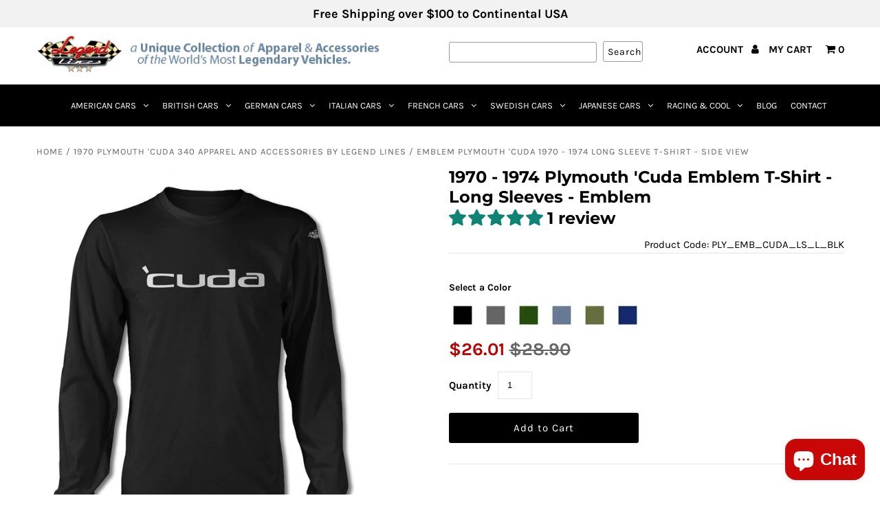

--- FILE ---
content_type: text/javascript; charset=utf-8
request_url: https://www.legendlines.com/collections/all/products/plymouth-barracuda-1970-1974-cuda-vintage-emblem-novelty-license-plate.js
body_size: 3658
content:
{"id":3760381558836,"title":"1970 - 1974 Plymouth 'Cuda Emblem Novelty License Plate","handle":"plymouth-barracuda-1970-1974-cuda-vintage-emblem-novelty-license-plate","description":"\u003cp\u003e\u003cstrong\u003ePlymouth 'Cuda 1970 - 1974 Novelty License Plate\u003cbr\u003e\u003cbr\u003e In 1970, the dramatically restyled Barracuda and its high-performance brother, known simply as the 'Cuda, would become some of the most desirable muscle machines ever built. With a long list of options and an incredible color pallet, the 'Cuda demanded not only attention, but respect. The E-body platform became shorter, lower and wider and quickly distinguished themselves from their GM and Ford rivals. The redesign was done, in part, to make room under the bonnet for Chrysler's Raise Block engines, both the 440 ci and the 426 ci Hemi with its huge cross-flow cylinder heads. The Barracuda was available in convertible and hardtop configuration; the fastback was no longer offered. Several versions would be offered, with one of the hottest being the AAR, named for Dan Gurney's All American Racers. The AAR 'Cuda was a single-year offering with many unique features. Among them is the triple-carburetor 340 cubic-inch engine, a fiberglass scooped hood, side-exit exhaust, and staggered size raised white letter tires. Nevertheless all 1970 - 1971 'Cuda are great collectors and pretty as ever.\u003c\/strong\u003e\u003c\/p\u003e\n\u003cp style=\"text-align: justify;\"\u003ePerfect for all car enthusiasts who want to enhance the front look of their Plymouth Barracuda 'Cuda 1970 - 1974. These Novelty License Plates look great on the front of the car or a wall at home, garage, office, workshop, Man cave, private roadways or anywhere you feel you deserve a special deco spot. This is the ideal gift for any car enthusiast.\u003c\/p\u003e\n\u003cp\u003e\u003cspan style=\"display: inline !important; float: none; background-color: transparent; color: #000000; font-family: 'Helvetica Neue',Helvetica,Arial,sans-serif; font-size: 15px; font-style: italic; font-variant: normal; font-weight: 400; letter-spacing: normal; line-height: 21px; orphans: 2; text-align: left; text-decoration: none; text-indent: 0px; text-transform: none; -webkit-text-stroke-width: 0px; white-space: normal; word-spacing: 0px;\"\u003eAvailable in: \u003c\/span\u003e\u003cstrong style='background-color: transparent; color: #000000; font-family: \" helvetica neue\",helvetica,arial,sans-serif; font-size: 15px; font-style: italic; font-variant: normal; font-weight: bold; letter-spacing: normal; line-height: 21px; orphans: 2; text-align: left; text-decoration: none; text-indent: 0px; text-transform: none; -webkit-text-stroke-width: 0px; white-space: normal; word-spacing: 0px; margin: 0px;'\u003eTor Red - In-Violet - Lime Light - Vitamin C - Lemon Twist - Moulin Rouge - Blue Fire - Ice Blue - Black Velvet - Deep Burst Orange - Rallye Green - Jamaica Blue - Gray - White\u003c\/strong\u003e\u003c\/p\u003e\n\u003cp\u003e\u003cem\u003eMade of .032 Aluminum\u003cbr\u003e 6\" x 12\" (153 x 306 mm) standard automotive license plate size\u003cbr\u003e 4 holes for easy mounting\u003cbr\u003e Water-resistant\u003cbr\u003e UV protected for outdoor use and durability\u003cbr\u003e Made in USA\u003c\/em\u003e\u003c\/p\u003e\n\u003cp\u003e\u003cem\u003e\u003cstrong\u003e\u003cstrong\u003e\u003cstrong\u003e\u003cspan style=\"font-size: xx-small;\" size=\"1\"\u003e* Plymouth or any other marks are registered trademarks. Our products are not approved by any of these manufacturers and trademarks. We do not imply any association with these manufacturers and references are based on historical information in the public domain. While every endeavor has been made to accurately reproduce colors, there may be variations compare to the actual and true Plymouth colors, because of the print \/ sublimation process\u003c\/span\u003e\u003c\/strong\u003e\u003c\/strong\u003e\u003c\/strong\u003e\u003c\/em\u003e\u003c\/p\u003e","published_at":"2019-07-20T06:06:52-07:00","created_at":"2019-07-20T06:06:52-07:00","vendor":"Legend Lines","type":"License Plates","tags":["1970","1971","1972","1973","1974","American","Badge","Barracuda","Car","Classic","Cuda","Dad","Emblem","Gift","License Plate","Men","Plymouth","Race","Vintage"],"price":1890,"price_min":1890,"price_max":1890,"available":true,"price_varies":false,"compare_at_price":null,"compare_at_price_min":0,"compare_at_price_max":0,"compare_at_price_varies":false,"variants":[{"id":29030987137076,"title":"Black Velvet","option1":"Black Velvet","option2":null,"option3":null,"sku":"PLY_LOGO_RCNG_STRP_70_74_LP_BLACK","requires_shipping":true,"taxable":true,"featured_image":{"id":11687801192500,"product_id":3760381558836,"position":4,"created_at":"2019-09-26T00:53:21-07:00","updated_at":"2019-09-26T00:53:21-07:00","alt":null,"width":1000,"height":580,"src":"https:\/\/cdn.shopify.com\/s\/files\/1\/0080\/8930\/5140\/products\/LOGO_LP_PLY_70_74_GEN_BackVelvet.jpg?v=1569484401","variant_ids":[29030987137076]},"available":true,"name":"1970 - 1974 Plymouth 'Cuda Emblem Novelty License Plate - Black Velvet","public_title":"Black Velvet","options":["Black Velvet"],"price":1890,"weight":170,"compare_at_price":null,"inventory_management":"shopify","barcode":"87137076","featured_media":{"alt":null,"id":2168261673012,"position":4,"preview_image":{"aspect_ratio":1.724,"height":580,"width":1000,"src":"https:\/\/cdn.shopify.com\/s\/files\/1\/0080\/8930\/5140\/products\/LOGO_LP_PLY_70_74_GEN_BackVelvet.jpg?v=1569484401"}},"requires_selling_plan":false,"selling_plan_allocations":[]},{"id":29030987268148,"title":"Blue Fire","option1":"Blue Fire","option2":null,"option3":null,"sku":"PLY_LOGO_RCNG_STRP_70_74_LP_BLUFIRE","requires_shipping":true,"taxable":true,"featured_image":{"id":11687802503220,"product_id":3760381558836,"position":8,"created_at":"2019-09-26T00:53:21-07:00","updated_at":"2019-09-26T00:53:21-07:00","alt":null,"width":1000,"height":580,"src":"https:\/\/cdn.shopify.com\/s\/files\/1\/0080\/8930\/5140\/products\/LOGO_LP_PLY_70_74_GEN_BlueFire.jpg?v=1569484401","variant_ids":[29030987268148]},"available":true,"name":"1970 - 1974 Plymouth 'Cuda Emblem Novelty License Plate - Blue Fire","public_title":"Blue Fire","options":["Blue Fire"],"price":1890,"weight":170,"compare_at_price":null,"inventory_management":"shopify","barcode":"87268148","featured_media":{"alt":null,"id":2168262983732,"position":8,"preview_image":{"aspect_ratio":1.724,"height":580,"width":1000,"src":"https:\/\/cdn.shopify.com\/s\/files\/1\/0080\/8930\/5140\/products\/LOGO_LP_PLY_70_74_GEN_BlueFire.jpg?v=1569484401"}},"requires_selling_plan":false,"selling_plan_allocations":[]},{"id":29030987169844,"title":"Deep Burst Orange","option1":"Deep Burst Orange","option2":null,"option3":null,"sku":"PLY_LOGO_RCNG_STRP_70_74_LP_BURSTORAN","requires_shipping":true,"taxable":true,"featured_image":{"id":11687801585716,"product_id":3760381558836,"position":5,"created_at":"2019-09-26T00:53:21-07:00","updated_at":"2019-09-26T00:53:21-07:00","alt":null,"width":1000,"height":580,"src":"https:\/\/cdn.shopify.com\/s\/files\/1\/0080\/8930\/5140\/products\/LOGO_LP_PLY_70_74_GEN_DeepBurst.jpg?v=1569484401","variant_ids":[29030987169844]},"available":true,"name":"1970 - 1974 Plymouth 'Cuda Emblem Novelty License Plate - Deep Burst Orange","public_title":"Deep Burst Orange","options":["Deep Burst Orange"],"price":1890,"weight":170,"compare_at_price":null,"inventory_management":"shopify","barcode":"87169844","featured_media":{"alt":null,"id":2168261967924,"position":5,"preview_image":{"aspect_ratio":1.724,"height":580,"width":1000,"src":"https:\/\/cdn.shopify.com\/s\/files\/1\/0080\/8930\/5140\/products\/LOGO_LP_PLY_70_74_GEN_DeepBurst.jpg?v=1569484401"}},"requires_selling_plan":false,"selling_plan_allocations":[]},{"id":29030987530292,"title":"Gray","option1":"Gray","option2":null,"option3":null,"sku":"PLY_LOGO_RCNG_STRP_70_74_LP_GRAY","requires_shipping":true,"taxable":true,"featured_image":{"id":11687804403764,"product_id":3760381558836,"position":16,"created_at":"2019-09-26T00:53:21-07:00","updated_at":"2019-09-26T00:53:21-07:00","alt":null,"width":1000,"height":580,"src":"https:\/\/cdn.shopify.com\/s\/files\/1\/0080\/8930\/5140\/products\/LOGO_LP_PLY_70_74_GEN_Gray.jpg?v=1569484401","variant_ids":[29030987530292]},"available":true,"name":"1970 - 1974 Plymouth 'Cuda Emblem Novelty License Plate - Gray","public_title":"Gray","options":["Gray"],"price":1890,"weight":170,"compare_at_price":null,"inventory_management":"shopify","barcode":"87530292","featured_media":{"alt":null,"id":2168264294452,"position":16,"preview_image":{"aspect_ratio":1.724,"height":580,"width":1000,"src":"https:\/\/cdn.shopify.com\/s\/files\/1\/0080\/8930\/5140\/products\/LOGO_LP_PLY_70_74_GEN_Gray.jpg?v=1569484401"}},"requires_selling_plan":false,"selling_plan_allocations":[]},{"id":29030987235380,"title":"Ice Blue","option1":"Ice Blue","option2":null,"option3":null,"sku":"PLY_LOGO_RCNG_STRP_70_74_LP_ICEBLUE","requires_shipping":true,"taxable":true,"featured_image":{"id":11687801749556,"product_id":3760381558836,"position":7,"created_at":"2019-09-26T00:53:21-07:00","updated_at":"2019-09-26T00:53:21-07:00","alt":null,"width":1000,"height":580,"src":"https:\/\/cdn.shopify.com\/s\/files\/1\/0080\/8930\/5140\/products\/LOGO_LP_PLY_70_74_GEN_IceBlue.jpg?v=1569484401","variant_ids":[29030987235380]},"available":true,"name":"1970 - 1974 Plymouth 'Cuda Emblem Novelty License Plate - Ice Blue","public_title":"Ice Blue","options":["Ice Blue"],"price":1890,"weight":170,"compare_at_price":null,"inventory_management":"shopify","barcode":"87235380","featured_media":{"alt":null,"id":2168262098996,"position":7,"preview_image":{"aspect_ratio":1.724,"height":580,"width":1000,"src":"https:\/\/cdn.shopify.com\/s\/files\/1\/0080\/8930\/5140\/products\/LOGO_LP_PLY_70_74_GEN_IceBlue.jpg?v=1569484401"}},"requires_selling_plan":false,"selling_plan_allocations":[]},{"id":29030987431988,"title":"In-Violet","option1":"In-Violet","option2":null,"option3":null,"sku":"PLY_LOGO_RCNG_STRP_70_74_LP_VIOLET","requires_shipping":true,"taxable":true,"featured_image":{"id":11687803093044,"product_id":3760381558836,"position":13,"created_at":"2019-09-26T00:53:21-07:00","updated_at":"2019-09-26T00:53:21-07:00","alt":null,"width":1000,"height":580,"src":"https:\/\/cdn.shopify.com\/s\/files\/1\/0080\/8930\/5140\/products\/LOGO_LP_PLY_70_74_GEN_InViolet.jpg?v=1569484401","variant_ids":[29030987431988]},"available":true,"name":"1970 - 1974 Plymouth 'Cuda Emblem Novelty License Plate - In-Violet","public_title":"In-Violet","options":["In-Violet"],"price":1890,"weight":170,"compare_at_price":null,"inventory_management":"shopify","barcode":"87431988","featured_media":{"alt":null,"id":2168263409716,"position":13,"preview_image":{"aspect_ratio":1.724,"height":580,"width":1000,"src":"https:\/\/cdn.shopify.com\/s\/files\/1\/0080\/8930\/5140\/products\/LOGO_LP_PLY_70_74_GEN_InViolet.jpg?v=1569484401"}},"requires_selling_plan":false,"selling_plan_allocations":[]},{"id":29030987300916,"title":"Jamaica Blue","option1":"Jamaica Blue","option2":null,"option3":null,"sku":"PLY_LOGO_RCNG_STRP_70_74_LP_JAMABLUE","requires_shipping":true,"taxable":true,"featured_image":{"id":11687802765364,"product_id":3760381558836,"position":9,"created_at":"2019-09-26T00:53:21-07:00","updated_at":"2019-09-26T00:53:21-07:00","alt":null,"width":1000,"height":580,"src":"https:\/\/cdn.shopify.com\/s\/files\/1\/0080\/8930\/5140\/products\/LOGO_LP_PLY_70_74_GEN_Jamaica.jpg?v=1569484401","variant_ids":[29030987300916]},"available":true,"name":"1970 - 1974 Plymouth 'Cuda Emblem Novelty License Plate - Jamaica Blue","public_title":"Jamaica Blue","options":["Jamaica Blue"],"price":1890,"weight":170,"compare_at_price":null,"inventory_management":"shopify","barcode":"87300916","featured_media":{"alt":null,"id":2168263245876,"position":9,"preview_image":{"aspect_ratio":1.724,"height":580,"width":1000,"src":"https:\/\/cdn.shopify.com\/s\/files\/1\/0080\/8930\/5140\/products\/LOGO_LP_PLY_70_74_GEN_Jamaica.jpg?v=1569484401"}},"requires_selling_plan":false,"selling_plan_allocations":[]},{"id":29030987333684,"title":"Lemon Twist","option1":"Lemon Twist","option2":null,"option3":null,"sku":"PLY_LOGO_RCNG_STRP_70_74_LP_LEMON","requires_shipping":true,"taxable":true,"featured_image":{"id":11687802830900,"product_id":3760381558836,"position":10,"created_at":"2019-09-26T00:53:21-07:00","updated_at":"2019-09-26T00:53:21-07:00","alt":null,"width":1000,"height":580,"src":"https:\/\/cdn.shopify.com\/s\/files\/1\/0080\/8930\/5140\/products\/LOGO_LP_PLY_70_74_GEN_LemonTwist.jpg?v=1569484401","variant_ids":[29030987333684]},"available":true,"name":"1970 - 1974 Plymouth 'Cuda Emblem Novelty License Plate - Lemon Twist","public_title":"Lemon Twist","options":["Lemon Twist"],"price":1890,"weight":170,"compare_at_price":null,"inventory_management":"shopify","barcode":"87333684","featured_media":{"alt":null,"id":2168263278644,"position":10,"preview_image":{"aspect_ratio":1.724,"height":580,"width":1000,"src":"https:\/\/cdn.shopify.com\/s\/files\/1\/0080\/8930\/5140\/products\/LOGO_LP_PLY_70_74_GEN_LemonTwist.jpg?v=1569484401"}},"requires_selling_plan":false,"selling_plan_allocations":[]},{"id":29030987464756,"title":"Lime Light","option1":"Lime Light","option2":null,"option3":null,"sku":"PLY_LOGO_RCNG_STRP_70_74_LP_LIME","requires_shipping":true,"taxable":true,"featured_image":{"id":11687803748404,"product_id":3760381558836,"position":14,"created_at":"2019-09-26T00:53:21-07:00","updated_at":"2019-09-26T00:53:21-07:00","alt":null,"width":1000,"height":580,"src":"https:\/\/cdn.shopify.com\/s\/files\/1\/0080\/8930\/5140\/products\/LOGO_LP_PLY_70_74_GEN_LimeLight.jpg?v=1569484401","variant_ids":[29030987464756]},"available":true,"name":"1970 - 1974 Plymouth 'Cuda Emblem Novelty License Plate - Lime Light","public_title":"Lime Light","options":["Lime Light"],"price":1890,"weight":170,"compare_at_price":null,"inventory_management":"shopify","barcode":"87464756","featured_media":{"alt":null,"id":2168263704628,"position":14,"preview_image":{"aspect_ratio":1.724,"height":580,"width":1000,"src":"https:\/\/cdn.shopify.com\/s\/files\/1\/0080\/8930\/5140\/products\/LOGO_LP_PLY_70_74_GEN_LimeLight.jpg?v=1569484401"}},"requires_selling_plan":false,"selling_plan_allocations":[]},{"id":29030987399220,"title":"Moulin Rouge","option1":"Moulin Rouge","option2":null,"option3":null,"sku":"PLY_LOGO_RCNG_STRP_70_74_LP_ROUGE","requires_shipping":true,"taxable":true,"featured_image":{"id":11687802994740,"product_id":3760381558836,"position":12,"created_at":"2019-09-26T00:53:21-07:00","updated_at":"2019-09-26T00:53:21-07:00","alt":null,"width":1000,"height":580,"src":"https:\/\/cdn.shopify.com\/s\/files\/1\/0080\/8930\/5140\/products\/LOGO_LP_PLY_70_74_GEN_MoulinRouge.jpg?v=1569484401","variant_ids":[29030987399220]},"available":true,"name":"1970 - 1974 Plymouth 'Cuda Emblem Novelty License Plate - Moulin Rouge","public_title":"Moulin Rouge","options":["Moulin Rouge"],"price":1890,"weight":170,"compare_at_price":null,"inventory_management":"shopify","barcode":"87399220","featured_media":{"alt":null,"id":2168263344180,"position":12,"preview_image":{"aspect_ratio":1.724,"height":580,"width":1000,"src":"https:\/\/cdn.shopify.com\/s\/files\/1\/0080\/8930\/5140\/products\/LOGO_LP_PLY_70_74_GEN_MoulinRouge.jpg?v=1569484401"}},"requires_selling_plan":false,"selling_plan_allocations":[]},{"id":29030987202612,"title":"Rallye Green","option1":"Rallye Green","option2":null,"option3":null,"sku":"PLY_LOGO_RCNG_STRP_70_74_LP_RALLYE","requires_shipping":true,"taxable":true,"featured_image":{"id":11687801651252,"product_id":3760381558836,"position":6,"created_at":"2019-09-26T00:53:21-07:00","updated_at":"2019-09-26T00:53:21-07:00","alt":null,"width":1000,"height":580,"src":"https:\/\/cdn.shopify.com\/s\/files\/1\/0080\/8930\/5140\/products\/LOGO_LP_PLY_70_74_GEN_RallyeGreen.jpg?v=1569484401","variant_ids":[29030987202612]},"available":true,"name":"1970 - 1974 Plymouth 'Cuda Emblem Novelty License Plate - Rallye Green","public_title":"Rallye Green","options":["Rallye Green"],"price":1890,"weight":170,"compare_at_price":null,"inventory_management":"shopify","barcode":"87202612","featured_media":{"alt":null,"id":2168262033460,"position":6,"preview_image":{"aspect_ratio":1.724,"height":580,"width":1000,"src":"https:\/\/cdn.shopify.com\/s\/files\/1\/0080\/8930\/5140\/products\/LOGO_LP_PLY_70_74_GEN_RallyeGreen.jpg?v=1569484401"}},"requires_selling_plan":false,"selling_plan_allocations":[]},{"id":29030987497524,"title":"Tor Red","option1":"Tor Red","option2":null,"option3":null,"sku":"PLY_LOGO_RCNG_STRP_70_74_LP_TORRED","requires_shipping":true,"taxable":true,"featured_image":{"id":11687804174388,"product_id":3760381558836,"position":15,"created_at":"2019-09-26T00:53:21-07:00","updated_at":"2019-09-26T00:53:21-07:00","alt":null,"width":1000,"height":580,"src":"https:\/\/cdn.shopify.com\/s\/files\/1\/0080\/8930\/5140\/products\/LOGO_LP_PLY_70_74_GEN_TorRed.jpg?v=1569484401","variant_ids":[29030987497524]},"available":true,"name":"1970 - 1974 Plymouth 'Cuda Emblem Novelty License Plate - Tor Red","public_title":"Tor Red","options":["Tor Red"],"price":1890,"weight":170,"compare_at_price":null,"inventory_management":"shopify","barcode":"87497524","featured_media":{"alt":null,"id":2168264097844,"position":15,"preview_image":{"aspect_ratio":1.724,"height":580,"width":1000,"src":"https:\/\/cdn.shopify.com\/s\/files\/1\/0080\/8930\/5140\/products\/LOGO_LP_PLY_70_74_GEN_TorRed.jpg?v=1569484401"}},"requires_selling_plan":false,"selling_plan_allocations":[]},{"id":29030987366452,"title":"Vitamin C","option1":"Vitamin C","option2":null,"option3":null,"sku":"PLY_LOGO_RCNG_STRP_70_74_LP_VITC","requires_shipping":true,"taxable":true,"featured_image":{"id":11687802961972,"product_id":3760381558836,"position":11,"created_at":"2019-09-26T00:53:21-07:00","updated_at":"2019-09-26T00:53:21-07:00","alt":null,"width":1000,"height":580,"src":"https:\/\/cdn.shopify.com\/s\/files\/1\/0080\/8930\/5140\/products\/LOGO_LP_PLY_70_74_GEN_VitaminC.jpg?v=1569484401","variant_ids":[29030987366452]},"available":true,"name":"1970 - 1974 Plymouth 'Cuda Emblem Novelty License Plate - Vitamin C","public_title":"Vitamin C","options":["Vitamin C"],"price":1890,"weight":170,"compare_at_price":null,"inventory_management":"shopify","barcode":"87366452","featured_media":{"alt":null,"id":2168263311412,"position":11,"preview_image":{"aspect_ratio":1.724,"height":580,"width":1000,"src":"https:\/\/cdn.shopify.com\/s\/files\/1\/0080\/8930\/5140\/products\/LOGO_LP_PLY_70_74_GEN_VitaminC.jpg?v=1569484401"}},"requires_selling_plan":false,"selling_plan_allocations":[]},{"id":29030987563060,"title":"White","option1":"White","option2":null,"option3":null,"sku":"PLY_LOGO_RCNG_STRP_70_74_LP_WHT","requires_shipping":true,"taxable":true,"featured_image":{"id":11687804502068,"product_id":3760381558836,"position":17,"created_at":"2019-09-26T00:53:21-07:00","updated_at":"2019-09-26T00:53:21-07:00","alt":null,"width":1000,"height":580,"src":"https:\/\/cdn.shopify.com\/s\/files\/1\/0080\/8930\/5140\/products\/LOGO_LP_PLY_70_74_GEN_White.jpg?v=1569484401","variant_ids":[29030987563060]},"available":true,"name":"1970 - 1974 Plymouth 'Cuda Emblem Novelty License Plate - White","public_title":"White","options":["White"],"price":1890,"weight":170,"compare_at_price":null,"inventory_management":"shopify","barcode":"87563060","featured_media":{"alt":null,"id":2168264327220,"position":17,"preview_image":{"aspect_ratio":1.724,"height":580,"width":1000,"src":"https:\/\/cdn.shopify.com\/s\/files\/1\/0080\/8930\/5140\/products\/LOGO_LP_PLY_70_74_GEN_White.jpg?v=1569484401"}},"requires_selling_plan":false,"selling_plan_allocations":[]}],"images":["\/\/cdn.shopify.com\/s\/files\/1\/0080\/8930\/5140\/products\/LOGO_LP_PLY_70_74_GEN_FLAT.jpg?v=1579546142","\/\/cdn.shopify.com\/s\/files\/1\/0080\/8930\/5140\/products\/LOGO_LP_PLY_70_74_GEN_SWATCH.jpg?v=1569484401","\/\/cdn.shopify.com\/s\/files\/1\/0080\/8930\/5140\/products\/LOGO_LP_PLY_Colors.jpg?v=1569484401","\/\/cdn.shopify.com\/s\/files\/1\/0080\/8930\/5140\/products\/LOGO_LP_PLY_70_74_GEN_BackVelvet.jpg?v=1569484401","\/\/cdn.shopify.com\/s\/files\/1\/0080\/8930\/5140\/products\/LOGO_LP_PLY_70_74_GEN_DeepBurst.jpg?v=1569484401","\/\/cdn.shopify.com\/s\/files\/1\/0080\/8930\/5140\/products\/LOGO_LP_PLY_70_74_GEN_RallyeGreen.jpg?v=1569484401","\/\/cdn.shopify.com\/s\/files\/1\/0080\/8930\/5140\/products\/LOGO_LP_PLY_70_74_GEN_IceBlue.jpg?v=1569484401","\/\/cdn.shopify.com\/s\/files\/1\/0080\/8930\/5140\/products\/LOGO_LP_PLY_70_74_GEN_BlueFire.jpg?v=1569484401","\/\/cdn.shopify.com\/s\/files\/1\/0080\/8930\/5140\/products\/LOGO_LP_PLY_70_74_GEN_Jamaica.jpg?v=1569484401","\/\/cdn.shopify.com\/s\/files\/1\/0080\/8930\/5140\/products\/LOGO_LP_PLY_70_74_GEN_LemonTwist.jpg?v=1569484401","\/\/cdn.shopify.com\/s\/files\/1\/0080\/8930\/5140\/products\/LOGO_LP_PLY_70_74_GEN_VitaminC.jpg?v=1569484401","\/\/cdn.shopify.com\/s\/files\/1\/0080\/8930\/5140\/products\/LOGO_LP_PLY_70_74_GEN_MoulinRouge.jpg?v=1569484401","\/\/cdn.shopify.com\/s\/files\/1\/0080\/8930\/5140\/products\/LOGO_LP_PLY_70_74_GEN_InViolet.jpg?v=1569484401","\/\/cdn.shopify.com\/s\/files\/1\/0080\/8930\/5140\/products\/LOGO_LP_PLY_70_74_GEN_LimeLight.jpg?v=1569484401","\/\/cdn.shopify.com\/s\/files\/1\/0080\/8930\/5140\/products\/LOGO_LP_PLY_70_74_GEN_TorRed.jpg?v=1569484401","\/\/cdn.shopify.com\/s\/files\/1\/0080\/8930\/5140\/products\/LOGO_LP_PLY_70_74_GEN_Gray.jpg?v=1569484401","\/\/cdn.shopify.com\/s\/files\/1\/0080\/8930\/5140\/products\/LOGO_LP_PLY_70_74_GEN_White.jpg?v=1569484401"],"featured_image":"\/\/cdn.shopify.com\/s\/files\/1\/0080\/8930\/5140\/products\/LOGO_LP_PLY_70_74_GEN_FLAT.jpg?v=1579546142","options":[{"name":"Color","position":1,"values":["Black Velvet","Blue Fire","Deep Burst Orange","Gray","Ice Blue","In-Violet","Jamaica Blue","Lemon Twist","Lime Light","Moulin Rouge","Rallye Green","Tor Red","Vitamin C","White"]}],"url":"\/products\/plymouth-barracuda-1970-1974-cuda-vintage-emblem-novelty-license-plate","media":[{"alt":null,"id":6135136944180,"position":1,"preview_image":{"aspect_ratio":0.809,"height":1236,"width":1000,"src":"https:\/\/cdn.shopify.com\/s\/files\/1\/0080\/8930\/5140\/products\/LOGO_LP_PLY_70_74_GEN_FLAT.jpg?v=1579546142"},"aspect_ratio":0.809,"height":1236,"media_type":"image","src":"https:\/\/cdn.shopify.com\/s\/files\/1\/0080\/8930\/5140\/products\/LOGO_LP_PLY_70_74_GEN_FLAT.jpg?v=1579546142","width":1000},{"alt":"Plymouth Barracuda 1970 - 1974  'Cuda Vintage Emblem Novelty License Plate","id":2168261607476,"position":2,"preview_image":{"aspect_ratio":1.0,"height":1000,"width":1000,"src":"https:\/\/cdn.shopify.com\/s\/files\/1\/0080\/8930\/5140\/products\/LOGO_LP_PLY_70_74_GEN_SWATCH.jpg?v=1569484401"},"aspect_ratio":1.0,"height":1000,"media_type":"image","src":"https:\/\/cdn.shopify.com\/s\/files\/1\/0080\/8930\/5140\/products\/LOGO_LP_PLY_70_74_GEN_SWATCH.jpg?v=1569484401","width":1000},{"alt":"Plymouth Barracuda 1970 - 1974  'Cuda Vintage Emblem Novelty License Plate","id":2168261640244,"position":3,"preview_image":{"aspect_ratio":1.724,"height":580,"width":1000,"src":"https:\/\/cdn.shopify.com\/s\/files\/1\/0080\/8930\/5140\/products\/LOGO_LP_PLY_Colors.jpg?v=1569484401"},"aspect_ratio":1.724,"height":580,"media_type":"image","src":"https:\/\/cdn.shopify.com\/s\/files\/1\/0080\/8930\/5140\/products\/LOGO_LP_PLY_Colors.jpg?v=1569484401","width":1000},{"alt":null,"id":2168261673012,"position":4,"preview_image":{"aspect_ratio":1.724,"height":580,"width":1000,"src":"https:\/\/cdn.shopify.com\/s\/files\/1\/0080\/8930\/5140\/products\/LOGO_LP_PLY_70_74_GEN_BackVelvet.jpg?v=1569484401"},"aspect_ratio":1.724,"height":580,"media_type":"image","src":"https:\/\/cdn.shopify.com\/s\/files\/1\/0080\/8930\/5140\/products\/LOGO_LP_PLY_70_74_GEN_BackVelvet.jpg?v=1569484401","width":1000},{"alt":null,"id":2168261967924,"position":5,"preview_image":{"aspect_ratio":1.724,"height":580,"width":1000,"src":"https:\/\/cdn.shopify.com\/s\/files\/1\/0080\/8930\/5140\/products\/LOGO_LP_PLY_70_74_GEN_DeepBurst.jpg?v=1569484401"},"aspect_ratio":1.724,"height":580,"media_type":"image","src":"https:\/\/cdn.shopify.com\/s\/files\/1\/0080\/8930\/5140\/products\/LOGO_LP_PLY_70_74_GEN_DeepBurst.jpg?v=1569484401","width":1000},{"alt":null,"id":2168262033460,"position":6,"preview_image":{"aspect_ratio":1.724,"height":580,"width":1000,"src":"https:\/\/cdn.shopify.com\/s\/files\/1\/0080\/8930\/5140\/products\/LOGO_LP_PLY_70_74_GEN_RallyeGreen.jpg?v=1569484401"},"aspect_ratio":1.724,"height":580,"media_type":"image","src":"https:\/\/cdn.shopify.com\/s\/files\/1\/0080\/8930\/5140\/products\/LOGO_LP_PLY_70_74_GEN_RallyeGreen.jpg?v=1569484401","width":1000},{"alt":null,"id":2168262098996,"position":7,"preview_image":{"aspect_ratio":1.724,"height":580,"width":1000,"src":"https:\/\/cdn.shopify.com\/s\/files\/1\/0080\/8930\/5140\/products\/LOGO_LP_PLY_70_74_GEN_IceBlue.jpg?v=1569484401"},"aspect_ratio":1.724,"height":580,"media_type":"image","src":"https:\/\/cdn.shopify.com\/s\/files\/1\/0080\/8930\/5140\/products\/LOGO_LP_PLY_70_74_GEN_IceBlue.jpg?v=1569484401","width":1000},{"alt":null,"id":2168262983732,"position":8,"preview_image":{"aspect_ratio":1.724,"height":580,"width":1000,"src":"https:\/\/cdn.shopify.com\/s\/files\/1\/0080\/8930\/5140\/products\/LOGO_LP_PLY_70_74_GEN_BlueFire.jpg?v=1569484401"},"aspect_ratio":1.724,"height":580,"media_type":"image","src":"https:\/\/cdn.shopify.com\/s\/files\/1\/0080\/8930\/5140\/products\/LOGO_LP_PLY_70_74_GEN_BlueFire.jpg?v=1569484401","width":1000},{"alt":null,"id":2168263245876,"position":9,"preview_image":{"aspect_ratio":1.724,"height":580,"width":1000,"src":"https:\/\/cdn.shopify.com\/s\/files\/1\/0080\/8930\/5140\/products\/LOGO_LP_PLY_70_74_GEN_Jamaica.jpg?v=1569484401"},"aspect_ratio":1.724,"height":580,"media_type":"image","src":"https:\/\/cdn.shopify.com\/s\/files\/1\/0080\/8930\/5140\/products\/LOGO_LP_PLY_70_74_GEN_Jamaica.jpg?v=1569484401","width":1000},{"alt":null,"id":2168263278644,"position":10,"preview_image":{"aspect_ratio":1.724,"height":580,"width":1000,"src":"https:\/\/cdn.shopify.com\/s\/files\/1\/0080\/8930\/5140\/products\/LOGO_LP_PLY_70_74_GEN_LemonTwist.jpg?v=1569484401"},"aspect_ratio":1.724,"height":580,"media_type":"image","src":"https:\/\/cdn.shopify.com\/s\/files\/1\/0080\/8930\/5140\/products\/LOGO_LP_PLY_70_74_GEN_LemonTwist.jpg?v=1569484401","width":1000},{"alt":null,"id":2168263311412,"position":11,"preview_image":{"aspect_ratio":1.724,"height":580,"width":1000,"src":"https:\/\/cdn.shopify.com\/s\/files\/1\/0080\/8930\/5140\/products\/LOGO_LP_PLY_70_74_GEN_VitaminC.jpg?v=1569484401"},"aspect_ratio":1.724,"height":580,"media_type":"image","src":"https:\/\/cdn.shopify.com\/s\/files\/1\/0080\/8930\/5140\/products\/LOGO_LP_PLY_70_74_GEN_VitaminC.jpg?v=1569484401","width":1000},{"alt":null,"id":2168263344180,"position":12,"preview_image":{"aspect_ratio":1.724,"height":580,"width":1000,"src":"https:\/\/cdn.shopify.com\/s\/files\/1\/0080\/8930\/5140\/products\/LOGO_LP_PLY_70_74_GEN_MoulinRouge.jpg?v=1569484401"},"aspect_ratio":1.724,"height":580,"media_type":"image","src":"https:\/\/cdn.shopify.com\/s\/files\/1\/0080\/8930\/5140\/products\/LOGO_LP_PLY_70_74_GEN_MoulinRouge.jpg?v=1569484401","width":1000},{"alt":null,"id":2168263409716,"position":13,"preview_image":{"aspect_ratio":1.724,"height":580,"width":1000,"src":"https:\/\/cdn.shopify.com\/s\/files\/1\/0080\/8930\/5140\/products\/LOGO_LP_PLY_70_74_GEN_InViolet.jpg?v=1569484401"},"aspect_ratio":1.724,"height":580,"media_type":"image","src":"https:\/\/cdn.shopify.com\/s\/files\/1\/0080\/8930\/5140\/products\/LOGO_LP_PLY_70_74_GEN_InViolet.jpg?v=1569484401","width":1000},{"alt":null,"id":2168263704628,"position":14,"preview_image":{"aspect_ratio":1.724,"height":580,"width":1000,"src":"https:\/\/cdn.shopify.com\/s\/files\/1\/0080\/8930\/5140\/products\/LOGO_LP_PLY_70_74_GEN_LimeLight.jpg?v=1569484401"},"aspect_ratio":1.724,"height":580,"media_type":"image","src":"https:\/\/cdn.shopify.com\/s\/files\/1\/0080\/8930\/5140\/products\/LOGO_LP_PLY_70_74_GEN_LimeLight.jpg?v=1569484401","width":1000},{"alt":null,"id":2168264097844,"position":15,"preview_image":{"aspect_ratio":1.724,"height":580,"width":1000,"src":"https:\/\/cdn.shopify.com\/s\/files\/1\/0080\/8930\/5140\/products\/LOGO_LP_PLY_70_74_GEN_TorRed.jpg?v=1569484401"},"aspect_ratio":1.724,"height":580,"media_type":"image","src":"https:\/\/cdn.shopify.com\/s\/files\/1\/0080\/8930\/5140\/products\/LOGO_LP_PLY_70_74_GEN_TorRed.jpg?v=1569484401","width":1000},{"alt":null,"id":2168264294452,"position":16,"preview_image":{"aspect_ratio":1.724,"height":580,"width":1000,"src":"https:\/\/cdn.shopify.com\/s\/files\/1\/0080\/8930\/5140\/products\/LOGO_LP_PLY_70_74_GEN_Gray.jpg?v=1569484401"},"aspect_ratio":1.724,"height":580,"media_type":"image","src":"https:\/\/cdn.shopify.com\/s\/files\/1\/0080\/8930\/5140\/products\/LOGO_LP_PLY_70_74_GEN_Gray.jpg?v=1569484401","width":1000},{"alt":null,"id":2168264327220,"position":17,"preview_image":{"aspect_ratio":1.724,"height":580,"width":1000,"src":"https:\/\/cdn.shopify.com\/s\/files\/1\/0080\/8930\/5140\/products\/LOGO_LP_PLY_70_74_GEN_White.jpg?v=1569484401"},"aspect_ratio":1.724,"height":580,"media_type":"image","src":"https:\/\/cdn.shopify.com\/s\/files\/1\/0080\/8930\/5140\/products\/LOGO_LP_PLY_70_74_GEN_White.jpg?v=1569484401","width":1000}],"requires_selling_plan":false,"selling_plan_groups":[]}

--- FILE ---
content_type: text/javascript; charset=utf-8
request_url: https://www.legendlines.com/collections/all/products/1970-1974-plymouth-cuda-emblem-novelty-round-fridge-magnet.js
body_size: 3368
content:
{"id":7740214444183,"title":"1970 - 1974 Plymouth 'Cuda Emblem Novelty Round Fridge Magnet","handle":"1970-1974-plymouth-cuda-emblem-novelty-round-fridge-magnet","description":"\u003cp\u003e\u003cstrong\u003eVintage 1970 - 1974 Plymouth 'Cuda Emblem Novelty Round Fridge Magnet\u003c\/strong\u003e\u003cbr\u003e\u003c\/p\u003e\n\u003cp\u003e\u003cstrong\u003e In 1970, the dramatically restyled Barracuda and its high-performance brother, known simply as the 'Cuda, would become some of the most desirable muscle machines ever built. With a long list of options and an incredible color pallet, the 'Cuda demanded not only attention, but respect. The E-body platform became shorter, lower and wider and quickly distinguished themselves from their GM and Ford rivals. The redesign was done, in part, to make room under the bonnet for Chrysler's Raise Block engines, both the 440 ci and the 426 ci Hemi with its huge cross-flow cylinder heads. The Barracuda was available in convertible and hardtop configuration; the fastback was no longer offered. Several versions would be offered, with one of the hottest being the AAR, named for Dan Gurney's All American Racers. The AAR 'Cuda was a single-year offering with many unique features. Among them is the triple-carburetor 340 cubic-inch engine, a fiberglass scooped hood, side-exit exhaust, and staggered size raised white letter tires. Nevertheless all 1970 - 1971 'Cuda are great collectors and pretty as ever. \u003c\/strong\u003e\u003c\/p\u003e\n\u003cp style=\"text-align: justify;\"\u003ePerfect for all car enthusiasts that want to show their passion for their 1970 - 1974 Plymouth 'Cuda. This 2.25” (57 mm) round magnet will look so cool on your fridge, tool box, metal shelving, or anywhere you want, as long as it’s ferromagnetic. It is quality made of .045” Aluminum that will not fade or break and a 1\/2 inch square magnet in the back. Make room on the fridge, you deserve a special decoration spot in the middle of the other fridge magnets. Stick it to anything you'll like on your desk, car, workbench, toolbox, or man cave board. Choose between 14 different colors that contrast beautifully with the vintage 1970 - 1974 Plymouth 'Cuda emblem. For any car guy, this is the ideal gift to add style and show their passion, even in the middle of the kitchen. \u003c\/p\u003e\n\u003cp\u003e\u003cem\u003eAvailable in: \u003cstrong\u003eRed - Purple - Light Green - Orange - Yellow - Pink - Bright Blue - Light Blue - Black Velvet - Dark Orange - Dark Green - Dark Blue - Gray - White \u003c\/strong\u003e\u003c\/em\u003e\u003c\/p\u003e\n\u003cp\u003e\u003cem\u003e- Made of 0.045” (1.14 mm)  Aluminum\u003cbr\u003e- 2.25” (57.2 mm) diameter\u003cbr\u003e- Durable aluminum material\u003cbr\u003e- Water-resistant \u0026amp; easy to clean\u003cbr\u003e- 1” backer magnet for adhesion\u003cbr\u003e Made in USA\u003c\/em\u003e\u003c\/p\u003e\n\u003cp\u003e\u003cem\u003e\u003cstrong\u003e\u003cspan style=\"font-size: xx-small;\" size=\"1\"\u003e* Plymouth or any other marks are registered trademarks. Our products are not approved by any of these manufacturers and trademarks. We do not imply any association with these manufacturers and references are based on historical information in the public domain.\u003c\/span\u003e\u003c\/strong\u003e\u003c\/em\u003e\u003c\/p\u003e","published_at":"2022-09-22T11:13:07-07:00","created_at":"2022-08-17T10:30:13-07:00","vendor":"Legend Lines","type":"Round Fridge Magnet","tags":["1970","1971","1972","1973","1974","American","badge","Barracuda","brand","Car","Classic","Cuda","emblem","Gift","Men","model","Muscle","Plymouth","Race","Round","Sign"],"price":680,"price_min":680,"price_max":680,"available":true,"price_varies":false,"compare_at_price":null,"compare_at_price_min":0,"compare_at_price_max":0,"compare_at_price_varies":false,"variants":[{"id":42433568243863,"title":"Black Velvet","option1":"Black Velvet","option2":null,"option3":null,"sku":"PLY_LOGO_STRP_70_74_RD_MAG_BLK","requires_shipping":true,"taxable":true,"featured_image":{"id":36893321035927,"product_id":7740214444183,"position":3,"created_at":"2022-08-20T09:28:20-07:00","updated_at":"2022-08-20T09:28:38-07:00","alt":null,"width":912,"height":1128,"src":"https:\/\/cdn.shopify.com\/s\/files\/1\/0080\/8930\/5140\/products\/CUDA_ROUND_MAG_BLACK.jpg?v=1661012918","variant_ids":[42433568243863]},"available":true,"name":"1970 - 1974 Plymouth 'Cuda Emblem Novelty Round Fridge Magnet - Black Velvet","public_title":"Black Velvet","options":["Black Velvet"],"price":680,"weight":57,"compare_at_price":null,"inventory_management":"shopify","barcode":"68243863","featured_media":{"alt":null,"id":29358721204375,"position":3,"preview_image":{"aspect_ratio":0.809,"height":1128,"width":912,"src":"https:\/\/cdn.shopify.com\/s\/files\/1\/0080\/8930\/5140\/products\/CUDA_ROUND_MAG_BLACK.jpg?v=1661012918"}},"requires_selling_plan":false,"selling_plan_allocations":[]},{"id":42433568276631,"title":"Bright Blue","option1":"Bright Blue","option2":null,"option3":null,"sku":"PLY_LOGO_STRP_70_74_RD_MAG_BRIGHTBLUE","requires_shipping":true,"taxable":true,"featured_image":{"id":36893321494679,"product_id":7740214444183,"position":4,"created_at":"2022-08-20T09:28:21-07:00","updated_at":"2022-08-20T09:28:38-07:00","alt":null,"width":912,"height":1128,"src":"https:\/\/cdn.shopify.com\/s\/files\/1\/0080\/8930\/5140\/products\/CUDA_ROUND_MAG_BRGHTBLUE.jpg?v=1661012918","variant_ids":[42433568276631]},"available":true,"name":"1970 - 1974 Plymouth 'Cuda Emblem Novelty Round Fridge Magnet - Bright Blue","public_title":"Bright Blue","options":["Bright Blue"],"price":680,"weight":907,"compare_at_price":null,"inventory_management":"shopify","barcode":"68276631","featured_media":{"alt":null,"id":29358721237143,"position":4,"preview_image":{"aspect_ratio":0.809,"height":1128,"width":912,"src":"https:\/\/cdn.shopify.com\/s\/files\/1\/0080\/8930\/5140\/products\/CUDA_ROUND_MAG_BRGHTBLUE.jpg?v=1661012918"}},"requires_selling_plan":false,"selling_plan_allocations":[]},{"id":42433568309399,"title":"Dark Orange","option1":"Dark Orange","option2":null,"option3":null,"sku":"PLY_LOGO_STRP_70_74_RD_MAG_DRKORAN","requires_shipping":true,"taxable":true,"featured_image":{"id":36893321625751,"product_id":7740214444183,"position":7,"created_at":"2022-08-20T09:28:21-07:00","updated_at":"2022-08-20T09:28:38-07:00","alt":null,"width":912,"height":1128,"src":"https:\/\/cdn.shopify.com\/s\/files\/1\/0080\/8930\/5140\/products\/CUDA_ROUND_MAG_DRKORAN.jpg?v=1661012918","variant_ids":[42433568309399]},"available":true,"name":"1970 - 1974 Plymouth 'Cuda Emblem Novelty Round Fridge Magnet - Dark Orange","public_title":"Dark Orange","options":["Dark Orange"],"price":680,"weight":57,"compare_at_price":null,"inventory_management":"shopify","barcode":"68309399","featured_media":{"alt":null,"id":29358721335447,"position":7,"preview_image":{"aspect_ratio":0.809,"height":1128,"width":912,"src":"https:\/\/cdn.shopify.com\/s\/files\/1\/0080\/8930\/5140\/products\/CUDA_ROUND_MAG_DRKORAN.jpg?v=1661012918"}},"requires_selling_plan":false,"selling_plan_allocations":[]},{"id":42433568342167,"title":"Gray","option1":"Gray","option2":null,"option3":null,"sku":"PLY_LOGO_STRP_70_74_RD_MAG_GRAY","requires_shipping":true,"taxable":true,"featured_image":{"id":36893321101463,"product_id":7740214444183,"position":8,"created_at":"2022-08-20T09:28:21-07:00","updated_at":"2022-08-20T09:28:36-07:00","alt":null,"width":912,"height":1128,"src":"https:\/\/cdn.shopify.com\/s\/files\/1\/0080\/8930\/5140\/products\/CUDA_ROUND_MAG_GRAY.jpg?v=1661012916","variant_ids":[42433568342167]},"available":true,"name":"1970 - 1974 Plymouth 'Cuda Emblem Novelty Round Fridge Magnet - Gray","public_title":"Gray","options":["Gray"],"price":680,"weight":907,"compare_at_price":null,"inventory_management":"shopify","barcode":"68342167","featured_media":{"alt":null,"id":29358721400983,"position":8,"preview_image":{"aspect_ratio":0.809,"height":1128,"width":912,"src":"https:\/\/cdn.shopify.com\/s\/files\/1\/0080\/8930\/5140\/products\/CUDA_ROUND_MAG_GRAY.jpg?v=1661012916"}},"requires_selling_plan":false,"selling_plan_allocations":[]},{"id":42433568374935,"title":"Light Blue","option1":"Light Blue","option2":null,"option3":null,"sku":"PLY_LOGO_STRP_70_74_RD_MAG_LBLUE","requires_shipping":true,"taxable":true,"featured_image":{"id":36893321134231,"product_id":7740214444183,"position":9,"created_at":"2022-08-20T09:28:21-07:00","updated_at":"2022-08-20T09:28:36-07:00","alt":null,"width":912,"height":1128,"src":"https:\/\/cdn.shopify.com\/s\/files\/1\/0080\/8930\/5140\/products\/CUDA_ROUND_MAG_LBLUE.jpg?v=1661012916","variant_ids":[42433568374935]},"available":true,"name":"1970 - 1974 Plymouth 'Cuda Emblem Novelty Round Fridge Magnet - Light Blue","public_title":"Light Blue","options":["Light Blue"],"price":680,"weight":907,"compare_at_price":null,"inventory_management":"shopify","barcode":"68374935","featured_media":{"alt":null,"id":29358721433751,"position":9,"preview_image":{"aspect_ratio":0.809,"height":1128,"width":912,"src":"https:\/\/cdn.shopify.com\/s\/files\/1\/0080\/8930\/5140\/products\/CUDA_ROUND_MAG_LBLUE.jpg?v=1661012916"}},"requires_selling_plan":false,"selling_plan_allocations":[]},{"id":42433568407703,"title":"Purple","option1":"Purple","option2":null,"option3":null,"sku":"PLY_LOGO_STRP_70_74_RD_MAG_PURP","requires_shipping":true,"taxable":true,"featured_image":{"id":36893321003159,"product_id":7740214444183,"position":13,"created_at":"2022-08-20T09:28:21-07:00","updated_at":"2022-08-20T09:28:36-07:00","alt":null,"width":912,"height":1128,"src":"https:\/\/cdn.shopify.com\/s\/files\/1\/0080\/8930\/5140\/products\/CUDA_ROUND_MAG_PURP.jpg?v=1661012916","variant_ids":[42433568407703]},"available":true,"name":"1970 - 1974 Plymouth 'Cuda Emblem Novelty Round Fridge Magnet - Purple","public_title":"Purple","options":["Purple"],"price":680,"weight":57,"compare_at_price":null,"inventory_management":"shopify","barcode":"68407703","featured_media":{"alt":null,"id":29358721564823,"position":13,"preview_image":{"aspect_ratio":0.809,"height":1128,"width":912,"src":"https:\/\/cdn.shopify.com\/s\/files\/1\/0080\/8930\/5140\/products\/CUDA_ROUND_MAG_PURP.jpg?v=1661012916"}},"requires_selling_plan":false,"selling_plan_allocations":[]},{"id":42433568440471,"title":"Dark Blue","option1":"Dark Blue","option2":null,"option3":null,"sku":"PLY_LOGO_STRP_70_74_RD_MAG_DRKBLUE","requires_shipping":true,"taxable":true,"featured_image":{"id":36893321461911,"product_id":7740214444183,"position":5,"created_at":"2022-08-20T09:28:21-07:00","updated_at":"2022-08-20T09:28:38-07:00","alt":null,"width":912,"height":1128,"src":"https:\/\/cdn.shopify.com\/s\/files\/1\/0080\/8930\/5140\/products\/CUDA_ROUND_MAG_DRKBLUE.jpg?v=1661012918","variant_ids":[42433568440471]},"available":true,"name":"1970 - 1974 Plymouth 'Cuda Emblem Novelty Round Fridge Magnet - Dark Blue","public_title":"Dark Blue","options":["Dark Blue"],"price":680,"weight":907,"compare_at_price":null,"inventory_management":"shopify","barcode":"68440471","featured_media":{"alt":null,"id":29358721269911,"position":5,"preview_image":{"aspect_ratio":0.809,"height":1128,"width":912,"src":"https:\/\/cdn.shopify.com\/s\/files\/1\/0080\/8930\/5140\/products\/CUDA_ROUND_MAG_DRKBLUE.jpg?v=1661012918"}},"requires_selling_plan":false,"selling_plan_allocations":[]},{"id":42433568473239,"title":"Yellow","option1":"Yellow","option2":null,"option3":null,"sku":"PLY_LOGO_STRP_70_74_RD_MAG_YELLOW","requires_shipping":true,"taxable":true,"featured_image":{"id":36893321592983,"product_id":7740214444183,"position":16,"created_at":"2022-08-20T09:28:21-07:00","updated_at":"2022-08-20T09:28:27-07:00","alt":null,"width":912,"height":1128,"src":"https:\/\/cdn.shopify.com\/s\/files\/1\/0080\/8930\/5140\/products\/CUDA_ROUND_MAG_YELLOW.jpg?v=1661012907","variant_ids":[42433568473239]},"available":true,"name":"1970 - 1974 Plymouth 'Cuda Emblem Novelty Round Fridge Magnet - Yellow","public_title":"Yellow","options":["Yellow"],"price":680,"weight":907,"compare_at_price":null,"inventory_management":"shopify","barcode":"68473239","featured_media":{"alt":null,"id":29358721695895,"position":16,"preview_image":{"aspect_ratio":0.809,"height":1128,"width":912,"src":"https:\/\/cdn.shopify.com\/s\/files\/1\/0080\/8930\/5140\/products\/CUDA_ROUND_MAG_YELLOW.jpg?v=1661012907"}},"requires_selling_plan":false,"selling_plan_allocations":[]},{"id":42433568506007,"title":"Light Green","option1":"Light Green","option2":null,"option3":null,"sku":"PLY_LOGO_STRP_70_74_RD_MAG_LGREEN","requires_shipping":true,"taxable":true,"featured_image":{"id":36893321396375,"product_id":7740214444183,"position":10,"created_at":"2022-08-20T09:28:21-07:00","updated_at":"2022-08-20T09:28:36-07:00","alt":null,"width":912,"height":1128,"src":"https:\/\/cdn.shopify.com\/s\/files\/1\/0080\/8930\/5140\/products\/CUDA_ROUND_MAG_LGREEN.jpg?v=1661012916","variant_ids":[42433568506007]},"available":true,"name":"1970 - 1974 Plymouth 'Cuda Emblem Novelty Round Fridge Magnet - Light Green","public_title":"Light Green","options":["Light Green"],"price":680,"weight":907,"compare_at_price":null,"inventory_management":"shopify","barcode":"68506007","featured_media":{"alt":null,"id":29358721466519,"position":10,"preview_image":{"aspect_ratio":0.809,"height":1128,"width":912,"src":"https:\/\/cdn.shopify.com\/s\/files\/1\/0080\/8930\/5140\/products\/CUDA_ROUND_MAG_LGREEN.jpg?v=1661012916"}},"requires_selling_plan":false,"selling_plan_allocations":[]},{"id":42433568538775,"title":"Pink","option1":"Pink","option2":null,"option3":null,"sku":"PLY_LOGO_STRP_70_74_RD_MAG_PINK","requires_shipping":true,"taxable":true,"featured_image":{"id":36893321330839,"product_id":7740214444183,"position":12,"created_at":"2022-08-20T09:28:21-07:00","updated_at":"2022-08-20T09:28:36-07:00","alt":null,"width":912,"height":1128,"src":"https:\/\/cdn.shopify.com\/s\/files\/1\/0080\/8930\/5140\/products\/CUDA_ROUND_MAG_PINK.jpg?v=1661012916","variant_ids":[42433568538775]},"available":true,"name":"1970 - 1974 Plymouth 'Cuda Emblem Novelty Round Fridge Magnet - Pink","public_title":"Pink","options":["Pink"],"price":680,"weight":907,"compare_at_price":null,"inventory_management":"shopify","barcode":"68538775","featured_media":{"alt":null,"id":29358721532055,"position":12,"preview_image":{"aspect_ratio":0.809,"height":1128,"width":912,"src":"https:\/\/cdn.shopify.com\/s\/files\/1\/0080\/8930\/5140\/products\/CUDA_ROUND_MAG_PINK.jpg?v=1661012916"}},"requires_selling_plan":false,"selling_plan_allocations":[]},{"id":42433568571543,"title":"Dark Green","option1":"Dark Green","option2":null,"option3":null,"sku":"PLY_LOGO_STRP_70_74_RD_MAG_DRKGREEN","requires_shipping":true,"taxable":true,"featured_image":{"id":36893320937623,"product_id":7740214444183,"position":6,"created_at":"2022-08-20T09:28:21-07:00","updated_at":"2022-08-20T09:28:38-07:00","alt":null,"width":912,"height":1128,"src":"https:\/\/cdn.shopify.com\/s\/files\/1\/0080\/8930\/5140\/products\/CUDA_ROUND_MAG_DRKGREEN.jpg?v=1661012918","variant_ids":[42433568571543]},"available":true,"name":"1970 - 1974 Plymouth 'Cuda Emblem Novelty Round Fridge Magnet - Dark Green","public_title":"Dark Green","options":["Dark Green"],"price":680,"weight":907,"compare_at_price":null,"inventory_management":"shopify","barcode":"68571543","featured_media":{"alt":null,"id":29358721302679,"position":6,"preview_image":{"aspect_ratio":0.809,"height":1128,"width":912,"src":"https:\/\/cdn.shopify.com\/s\/files\/1\/0080\/8930\/5140\/products\/CUDA_ROUND_MAG_DRKGREEN.jpg?v=1661012918"}},"requires_selling_plan":false,"selling_plan_allocations":[]},{"id":42433568604311,"title":"Red","option1":"Red","option2":null,"option3":null,"sku":"PLY_LOGO_STRP_70_74_RD_MAG_RED","requires_shipping":true,"taxable":true,"featured_image":{"id":36893321429143,"product_id":7740214444183,"position":14,"created_at":"2022-08-20T09:28:21-07:00","updated_at":"2022-08-20T09:28:36-07:00","alt":null,"width":912,"height":1128,"src":"https:\/\/cdn.shopify.com\/s\/files\/1\/0080\/8930\/5140\/products\/CUDA_ROUND_MAG_RED.jpg?v=1661012916","variant_ids":[42433568604311]},"available":true,"name":"1970 - 1974 Plymouth 'Cuda Emblem Novelty Round Fridge Magnet - Red","public_title":"Red","options":["Red"],"price":680,"weight":907,"compare_at_price":null,"inventory_management":"shopify","barcode":"68604311","featured_media":{"alt":null,"id":29358721597591,"position":14,"preview_image":{"aspect_ratio":0.809,"height":1128,"width":912,"src":"https:\/\/cdn.shopify.com\/s\/files\/1\/0080\/8930\/5140\/products\/CUDA_ROUND_MAG_RED.jpg?v=1661012916"}},"requires_selling_plan":false,"selling_plan_allocations":[]},{"id":42433568637079,"title":"Orange","option1":"Orange","option2":null,"option3":null,"sku":"PLY_LOGO_STRP_70_74_RD_MAG_ORANGE","requires_shipping":true,"taxable":true,"featured_image":{"id":36893321068695,"product_id":7740214444183,"position":11,"created_at":"2022-08-20T09:28:21-07:00","updated_at":"2022-08-20T09:28:36-07:00","alt":null,"width":912,"height":1128,"src":"https:\/\/cdn.shopify.com\/s\/files\/1\/0080\/8930\/5140\/products\/CUDA_ROUND_MAG_ORANGE.jpg?v=1661012916","variant_ids":[42433568637079]},"available":true,"name":"1970 - 1974 Plymouth 'Cuda Emblem Novelty Round Fridge Magnet - Orange","public_title":"Orange","options":["Orange"],"price":680,"weight":907,"compare_at_price":null,"inventory_management":"shopify","barcode":"68637079","featured_media":{"alt":null,"id":29358721499287,"position":11,"preview_image":{"aspect_ratio":0.809,"height":1128,"width":912,"src":"https:\/\/cdn.shopify.com\/s\/files\/1\/0080\/8930\/5140\/products\/CUDA_ROUND_MAG_ORANGE.jpg?v=1661012916"}},"requires_selling_plan":false,"selling_plan_allocations":[]},{"id":42433568669847,"title":"White","option1":"White","option2":null,"option3":null,"sku":"PLY_LOGO_STRP_70_74_RD_MAG_WHITE","requires_shipping":true,"taxable":true,"featured_image":{"id":36893321560215,"product_id":7740214444183,"position":15,"created_at":"2022-08-20T09:28:21-07:00","updated_at":"2022-08-20T09:28:27-07:00","alt":null,"width":912,"height":1128,"src":"https:\/\/cdn.shopify.com\/s\/files\/1\/0080\/8930\/5140\/products\/CUDA_ROUND_MAG_WHITE.jpg?v=1661012907","variant_ids":[42433568669847]},"available":true,"name":"1970 - 1974 Plymouth 'Cuda Emblem Novelty Round Fridge Magnet - White","public_title":"White","options":["White"],"price":680,"weight":907,"compare_at_price":null,"inventory_management":"shopify","barcode":"68669847","featured_media":{"alt":null,"id":29358721663127,"position":15,"preview_image":{"aspect_ratio":0.809,"height":1128,"width":912,"src":"https:\/\/cdn.shopify.com\/s\/files\/1\/0080\/8930\/5140\/products\/CUDA_ROUND_MAG_WHITE.jpg?v=1661012907"}},"requires_selling_plan":false,"selling_plan_allocations":[]}],"images":["\/\/cdn.shopify.com\/s\/files\/1\/0080\/8930\/5140\/products\/CUDA_ROUND_MAG_FLAT.jpg?v=1661012918","\/\/cdn.shopify.com\/s\/files\/1\/0080\/8930\/5140\/products\/CUDA_ROUND_MAG_SWATCH.jpg?v=1661012918","\/\/cdn.shopify.com\/s\/files\/1\/0080\/8930\/5140\/products\/CUDA_ROUND_MAG_BLACK.jpg?v=1661012918","\/\/cdn.shopify.com\/s\/files\/1\/0080\/8930\/5140\/products\/CUDA_ROUND_MAG_BRGHTBLUE.jpg?v=1661012918","\/\/cdn.shopify.com\/s\/files\/1\/0080\/8930\/5140\/products\/CUDA_ROUND_MAG_DRKBLUE.jpg?v=1661012918","\/\/cdn.shopify.com\/s\/files\/1\/0080\/8930\/5140\/products\/CUDA_ROUND_MAG_DRKGREEN.jpg?v=1661012918","\/\/cdn.shopify.com\/s\/files\/1\/0080\/8930\/5140\/products\/CUDA_ROUND_MAG_DRKORAN.jpg?v=1661012918","\/\/cdn.shopify.com\/s\/files\/1\/0080\/8930\/5140\/products\/CUDA_ROUND_MAG_GRAY.jpg?v=1661012916","\/\/cdn.shopify.com\/s\/files\/1\/0080\/8930\/5140\/products\/CUDA_ROUND_MAG_LBLUE.jpg?v=1661012916","\/\/cdn.shopify.com\/s\/files\/1\/0080\/8930\/5140\/products\/CUDA_ROUND_MAG_LGREEN.jpg?v=1661012916","\/\/cdn.shopify.com\/s\/files\/1\/0080\/8930\/5140\/products\/CUDA_ROUND_MAG_ORANGE.jpg?v=1661012916","\/\/cdn.shopify.com\/s\/files\/1\/0080\/8930\/5140\/products\/CUDA_ROUND_MAG_PINK.jpg?v=1661012916","\/\/cdn.shopify.com\/s\/files\/1\/0080\/8930\/5140\/products\/CUDA_ROUND_MAG_PURP.jpg?v=1661012916","\/\/cdn.shopify.com\/s\/files\/1\/0080\/8930\/5140\/products\/CUDA_ROUND_MAG_RED.jpg?v=1661012916","\/\/cdn.shopify.com\/s\/files\/1\/0080\/8930\/5140\/products\/CUDA_ROUND_MAG_WHITE.jpg?v=1661012907","\/\/cdn.shopify.com\/s\/files\/1\/0080\/8930\/5140\/products\/CUDA_ROUND_MAG_YELLOW.jpg?v=1661012907"],"featured_image":"\/\/cdn.shopify.com\/s\/files\/1\/0080\/8930\/5140\/products\/CUDA_ROUND_MAG_FLAT.jpg?v=1661012918","options":[{"name":"Color","position":1,"values":["Black Velvet","Bright Blue","Dark Orange","Gray","Light Blue","Purple","Dark Blue","Yellow","Light Green","Pink","Dark Green","Red","Orange","White"]}],"url":"\/products\/1970-1974-plymouth-cuda-emblem-novelty-round-fridge-magnet","media":[{"alt":null,"id":29358721368215,"position":1,"preview_image":{"aspect_ratio":0.809,"height":1128,"width":912,"src":"https:\/\/cdn.shopify.com\/s\/files\/1\/0080\/8930\/5140\/products\/CUDA_ROUND_MAG_FLAT.jpg?v=1661012918"},"aspect_ratio":0.809,"height":1128,"media_type":"image","src":"https:\/\/cdn.shopify.com\/s\/files\/1\/0080\/8930\/5140\/products\/CUDA_ROUND_MAG_FLAT.jpg?v=1661012918","width":912},{"alt":null,"id":29358721630359,"position":2,"preview_image":{"aspect_ratio":0.807,"height":1130,"width":912,"src":"https:\/\/cdn.shopify.com\/s\/files\/1\/0080\/8930\/5140\/products\/CUDA_ROUND_MAG_SWATCH.jpg?v=1661012918"},"aspect_ratio":0.807,"height":1130,"media_type":"image","src":"https:\/\/cdn.shopify.com\/s\/files\/1\/0080\/8930\/5140\/products\/CUDA_ROUND_MAG_SWATCH.jpg?v=1661012918","width":912},{"alt":null,"id":29358721204375,"position":3,"preview_image":{"aspect_ratio":0.809,"height":1128,"width":912,"src":"https:\/\/cdn.shopify.com\/s\/files\/1\/0080\/8930\/5140\/products\/CUDA_ROUND_MAG_BLACK.jpg?v=1661012918"},"aspect_ratio":0.809,"height":1128,"media_type":"image","src":"https:\/\/cdn.shopify.com\/s\/files\/1\/0080\/8930\/5140\/products\/CUDA_ROUND_MAG_BLACK.jpg?v=1661012918","width":912},{"alt":null,"id":29358721237143,"position":4,"preview_image":{"aspect_ratio":0.809,"height":1128,"width":912,"src":"https:\/\/cdn.shopify.com\/s\/files\/1\/0080\/8930\/5140\/products\/CUDA_ROUND_MAG_BRGHTBLUE.jpg?v=1661012918"},"aspect_ratio":0.809,"height":1128,"media_type":"image","src":"https:\/\/cdn.shopify.com\/s\/files\/1\/0080\/8930\/5140\/products\/CUDA_ROUND_MAG_BRGHTBLUE.jpg?v=1661012918","width":912},{"alt":null,"id":29358721269911,"position":5,"preview_image":{"aspect_ratio":0.809,"height":1128,"width":912,"src":"https:\/\/cdn.shopify.com\/s\/files\/1\/0080\/8930\/5140\/products\/CUDA_ROUND_MAG_DRKBLUE.jpg?v=1661012918"},"aspect_ratio":0.809,"height":1128,"media_type":"image","src":"https:\/\/cdn.shopify.com\/s\/files\/1\/0080\/8930\/5140\/products\/CUDA_ROUND_MAG_DRKBLUE.jpg?v=1661012918","width":912},{"alt":null,"id":29358721302679,"position":6,"preview_image":{"aspect_ratio":0.809,"height":1128,"width":912,"src":"https:\/\/cdn.shopify.com\/s\/files\/1\/0080\/8930\/5140\/products\/CUDA_ROUND_MAG_DRKGREEN.jpg?v=1661012918"},"aspect_ratio":0.809,"height":1128,"media_type":"image","src":"https:\/\/cdn.shopify.com\/s\/files\/1\/0080\/8930\/5140\/products\/CUDA_ROUND_MAG_DRKGREEN.jpg?v=1661012918","width":912},{"alt":null,"id":29358721335447,"position":7,"preview_image":{"aspect_ratio":0.809,"height":1128,"width":912,"src":"https:\/\/cdn.shopify.com\/s\/files\/1\/0080\/8930\/5140\/products\/CUDA_ROUND_MAG_DRKORAN.jpg?v=1661012918"},"aspect_ratio":0.809,"height":1128,"media_type":"image","src":"https:\/\/cdn.shopify.com\/s\/files\/1\/0080\/8930\/5140\/products\/CUDA_ROUND_MAG_DRKORAN.jpg?v=1661012918","width":912},{"alt":null,"id":29358721400983,"position":8,"preview_image":{"aspect_ratio":0.809,"height":1128,"width":912,"src":"https:\/\/cdn.shopify.com\/s\/files\/1\/0080\/8930\/5140\/products\/CUDA_ROUND_MAG_GRAY.jpg?v=1661012916"},"aspect_ratio":0.809,"height":1128,"media_type":"image","src":"https:\/\/cdn.shopify.com\/s\/files\/1\/0080\/8930\/5140\/products\/CUDA_ROUND_MAG_GRAY.jpg?v=1661012916","width":912},{"alt":null,"id":29358721433751,"position":9,"preview_image":{"aspect_ratio":0.809,"height":1128,"width":912,"src":"https:\/\/cdn.shopify.com\/s\/files\/1\/0080\/8930\/5140\/products\/CUDA_ROUND_MAG_LBLUE.jpg?v=1661012916"},"aspect_ratio":0.809,"height":1128,"media_type":"image","src":"https:\/\/cdn.shopify.com\/s\/files\/1\/0080\/8930\/5140\/products\/CUDA_ROUND_MAG_LBLUE.jpg?v=1661012916","width":912},{"alt":null,"id":29358721466519,"position":10,"preview_image":{"aspect_ratio":0.809,"height":1128,"width":912,"src":"https:\/\/cdn.shopify.com\/s\/files\/1\/0080\/8930\/5140\/products\/CUDA_ROUND_MAG_LGREEN.jpg?v=1661012916"},"aspect_ratio":0.809,"height":1128,"media_type":"image","src":"https:\/\/cdn.shopify.com\/s\/files\/1\/0080\/8930\/5140\/products\/CUDA_ROUND_MAG_LGREEN.jpg?v=1661012916","width":912},{"alt":null,"id":29358721499287,"position":11,"preview_image":{"aspect_ratio":0.809,"height":1128,"width":912,"src":"https:\/\/cdn.shopify.com\/s\/files\/1\/0080\/8930\/5140\/products\/CUDA_ROUND_MAG_ORANGE.jpg?v=1661012916"},"aspect_ratio":0.809,"height":1128,"media_type":"image","src":"https:\/\/cdn.shopify.com\/s\/files\/1\/0080\/8930\/5140\/products\/CUDA_ROUND_MAG_ORANGE.jpg?v=1661012916","width":912},{"alt":null,"id":29358721532055,"position":12,"preview_image":{"aspect_ratio":0.809,"height":1128,"width":912,"src":"https:\/\/cdn.shopify.com\/s\/files\/1\/0080\/8930\/5140\/products\/CUDA_ROUND_MAG_PINK.jpg?v=1661012916"},"aspect_ratio":0.809,"height":1128,"media_type":"image","src":"https:\/\/cdn.shopify.com\/s\/files\/1\/0080\/8930\/5140\/products\/CUDA_ROUND_MAG_PINK.jpg?v=1661012916","width":912},{"alt":null,"id":29358721564823,"position":13,"preview_image":{"aspect_ratio":0.809,"height":1128,"width":912,"src":"https:\/\/cdn.shopify.com\/s\/files\/1\/0080\/8930\/5140\/products\/CUDA_ROUND_MAG_PURP.jpg?v=1661012916"},"aspect_ratio":0.809,"height":1128,"media_type":"image","src":"https:\/\/cdn.shopify.com\/s\/files\/1\/0080\/8930\/5140\/products\/CUDA_ROUND_MAG_PURP.jpg?v=1661012916","width":912},{"alt":null,"id":29358721597591,"position":14,"preview_image":{"aspect_ratio":0.809,"height":1128,"width":912,"src":"https:\/\/cdn.shopify.com\/s\/files\/1\/0080\/8930\/5140\/products\/CUDA_ROUND_MAG_RED.jpg?v=1661012916"},"aspect_ratio":0.809,"height":1128,"media_type":"image","src":"https:\/\/cdn.shopify.com\/s\/files\/1\/0080\/8930\/5140\/products\/CUDA_ROUND_MAG_RED.jpg?v=1661012916","width":912},{"alt":null,"id":29358721663127,"position":15,"preview_image":{"aspect_ratio":0.809,"height":1128,"width":912,"src":"https:\/\/cdn.shopify.com\/s\/files\/1\/0080\/8930\/5140\/products\/CUDA_ROUND_MAG_WHITE.jpg?v=1661012907"},"aspect_ratio":0.809,"height":1128,"media_type":"image","src":"https:\/\/cdn.shopify.com\/s\/files\/1\/0080\/8930\/5140\/products\/CUDA_ROUND_MAG_WHITE.jpg?v=1661012907","width":912},{"alt":null,"id":29358721695895,"position":16,"preview_image":{"aspect_ratio":0.809,"height":1128,"width":912,"src":"https:\/\/cdn.shopify.com\/s\/files\/1\/0080\/8930\/5140\/products\/CUDA_ROUND_MAG_YELLOW.jpg?v=1661012907"},"aspect_ratio":0.809,"height":1128,"media_type":"image","src":"https:\/\/cdn.shopify.com\/s\/files\/1\/0080\/8930\/5140\/products\/CUDA_ROUND_MAG_YELLOW.jpg?v=1661012907","width":912}],"requires_selling_plan":false,"selling_plan_groups":[]}

--- FILE ---
content_type: text/javascript; charset=utf-8
request_url: https://www.legendlines.com/collections/all/products/emblem-plymouth-cuda-1970-1974-long-sleeve-t-shirt-side-view.js
body_size: 3960
content:
{"id":3770044186676,"title":"1970 - 1974 Plymouth 'Cuda Emblem T-Shirt - Long Sleeves - Emblem","handle":"emblem-plymouth-cuda-1970-1974-long-sleeve-t-shirt-side-view","description":"\u003cp\u003e\u003cstrong\u003ePlymouth Barracuda 1970 - 1974 Logo \u003cspan style=\"display: inline !important; float: none; background-color: #ffffff; color: #000000; font-family: 'Helvetica Neue',Helvetica,Arial,sans-serif; font-size: 15px; font-style: normal; font-variant: normal; font-weight: bold; letter-spacing: normal; orphans: 2; text-align: left; text-decoration: none; text-indent: 0px; text-transform: none; -webkit-text-stroke-width: 0px; white-space: normal; word-spacing: 0px;\"\u003eEmblem \u003c\/span\u003e Long Sleeve T-Shirt\u003c\/strong\u003e\u003c\/p\u003e\n\u003cp\u003e\u003cstrong\u003eIf you ask the average person to name an American sporty car of the late sixties, you probably won’t hear “Plymouth Barracuda” unless the person is a dedicated motorhead. In a way, that’s curious, because the Barracuda was the first of the so-called pony cars to hit the market (debuting two weeks before the Ford Mustang) and in some areas it was arguably superior to its Ford rival… way superior! It was quickly eclipsed by the Mustang and the Camaro\/Firebird due, but would make a name for itself with a large range of incredible engines, and one in particular, one engine its competition could only dream of, the Hemi. Just Google Barracuda, and you’ll see why it is impossible in a paragraph to tell the story of this amazing Muscle car. The Barracuda is a collectible car today, with the high-performance versions and convertibles commanding the highest prices. The remaining cars of any condition are rare, and the outstanding examples fetch high appraisal values today. Original Hemi super stock Barracudas are now prized collector vehicles, with factory cars commanding high prices. The 1971 HemiCuda co+C15796nvertible is now considered one of the most valuable collectible muscle cars. Only thirteen were built, seven of which were sold domestically. The most recent public sale, brought $3.5 million (plus buyers premium). Several replica cars were created to look like HemiCuda's and driven by the TV character Nash Bridges, none of these replica cars had a Hemi V8 under the hood.\u003c\/strong\u003e\u003c\/p\u003e\n\u003cp style=\"text-align: justify;\"\u003eA game of subtle lights and shadows reveals the magnificent Emblem of the Plymouth 'Cuda 1970 - 1974, a Legendary American Muscle Car. Detailed and harmonious, the artistic illustration captures the essence of one of the most influential vehicle of the 20th century and is printed on the front of the tee. Refined and stylish, it is the perfect wear for any occasion to show your passion for a true Legend that lives forever: the Plymouth 'Cuda 1970 - 1974 Emblem Long Sleeve T-Shirt.\u003c\/p\u003e\n\u003cbr\u003e\u003cp\u003e\u003cimg alt=\"Legend Lines\" src=\"https:\/\/img.legendlines.com\/Common\/100_US_Cotton.png\"\u003e\u003cbr\u003e\u003cem\u003eThe featured original artwork has been printed on a high quality 6.0 oz 100% pre-shrunk American cotton t-shirt.\u003cbr\u003e Seamless double needle collar - sleeve \u0026amp; bottom hems.\u003cbr\u003e It is available in \u003cstrong\u003eBlack, Charcoal, Indigo, Forest Green, Navy, \u0026amp; Military Green\u003c\/strong\u003e in size \u003cstrong\u003eS - M - L - XL - 2XL - 3XL - 4XL and 5XL\u003c\/strong\u003e\u003c\/em\u003e\u003cbr\u003e\u003cbr\u003e\u003cimg alt=\"Legend Lines\" src=\"https:\/\/img.legendlines.com\/Common\/SizeChart_LongSleeves_TShirt.gif%E2%80%9D\u0026gt;\u0026lt;br\u0026gt;\u0026lt;br\u0026gt;%20\u0026lt;strong\u0026gt;\u0026lt;span%20style=\" font-size: xx-small size=\"1\"\u003e*Plymouth or any other marks are registered trademarks. Our products are not approved by any of these manufacturers and trademarks. We do not imply any association with these manufacturers and references are based on historical information in the public domain.\u003c\/p\u003e","published_at":"2019-07-26T00:52:00-07:00","created_at":"2019-07-26T00:52:00-07:00","vendor":"Legend Lines","type":"Long Sleeve T-Shirts","tags":["1970","1971","1972","1973","1974","American","Barracuda","Car","Classic","Cuda","Dad","Emblem","Gift","Logo","Long Sleeve","Men","Plymouth","Race","T-Shirt","Tee","Vintage"],"price":2890,"price_min":2890,"price_max":3490,"available":true,"price_varies":true,"compare_at_price":null,"compare_at_price_min":0,"compare_at_price_max":0,"compare_at_price_varies":false,"variants":[{"id":29090747973684,"title":"Black \/ Large","option1":"Black","option2":"Large","option3":null,"sku":"PLY_EMB_CUDA_LS_L_BLK","requires_shipping":true,"taxable":true,"featured_image":{"id":11730983780404,"product_id":3770044186676,"position":6,"created_at":"2019-09-26T02:17:28-07:00","updated_at":"2019-09-26T02:17:28-07:00","alt":null,"width":1051,"height":1300,"src":"https:\/\/cdn.shopify.com\/s\/files\/1\/0080\/8930\/5140\/products\/PLY_LOGO_CUDA_LS_BLK.jpg?v=1569489448","variant_ids":[29090747809844,29090747842612,29090747875380,29090747908148,29090747940916,29090747973684]},"available":true,"name":"1970 - 1974 Plymouth 'Cuda Emblem T-Shirt - Long Sleeves - Emblem - Black \/ Large","public_title":"Black \/ Large","options":["Black","Large"],"price":2890,"weight":255,"compare_at_price":null,"inventory_management":"shopify","barcode":"47973684","featured_media":{"alt":null,"id":2181406818356,"position":6,"preview_image":{"aspect_ratio":0.808,"height":1300,"width":1051,"src":"https:\/\/cdn.shopify.com\/s\/files\/1\/0080\/8930\/5140\/products\/PLY_LOGO_CUDA_LS_BLK.jpg?v=1569489448"}},"requires_selling_plan":false,"selling_plan_allocations":[]},{"id":29090747908148,"title":"Black \/ Small","option1":"Black","option2":"Small","option3":null,"sku":"PLY_EMB_CUDA_LS_S_BLK","requires_shipping":true,"taxable":true,"featured_image":{"id":11730983780404,"product_id":3770044186676,"position":6,"created_at":"2019-09-26T02:17:28-07:00","updated_at":"2019-09-26T02:17:28-07:00","alt":null,"width":1051,"height":1300,"src":"https:\/\/cdn.shopify.com\/s\/files\/1\/0080\/8930\/5140\/products\/PLY_LOGO_CUDA_LS_BLK.jpg?v=1569489448","variant_ids":[29090747809844,29090747842612,29090747875380,29090747908148,29090747940916,29090747973684]},"available":true,"name":"1970 - 1974 Plymouth 'Cuda Emblem T-Shirt - Long Sleeves - Emblem - Black \/ Small","public_title":"Black \/ Small","options":["Black","Small"],"price":2890,"weight":227,"compare_at_price":null,"inventory_management":"shopify","barcode":"47908148","featured_media":{"alt":null,"id":2181406818356,"position":6,"preview_image":{"aspect_ratio":0.808,"height":1300,"width":1051,"src":"https:\/\/cdn.shopify.com\/s\/files\/1\/0080\/8930\/5140\/products\/PLY_LOGO_CUDA_LS_BLK.jpg?v=1569489448"}},"requires_selling_plan":false,"selling_plan_allocations":[]},{"id":29090747809844,"title":"Black \/ Medium","option1":"Black","option2":"Medium","option3":null,"sku":"PLY_EMB_CUDA_LS_M_BLK","requires_shipping":true,"taxable":true,"featured_image":{"id":11730983780404,"product_id":3770044186676,"position":6,"created_at":"2019-09-26T02:17:28-07:00","updated_at":"2019-09-26T02:17:28-07:00","alt":null,"width":1051,"height":1300,"src":"https:\/\/cdn.shopify.com\/s\/files\/1\/0080\/8930\/5140\/products\/PLY_LOGO_CUDA_LS_BLK.jpg?v=1569489448","variant_ids":[29090747809844,29090747842612,29090747875380,29090747908148,29090747940916,29090747973684]},"available":true,"name":"1970 - 1974 Plymouth 'Cuda Emblem T-Shirt - Long Sleeves - Emblem - Black \/ Medium","public_title":"Black \/ Medium","options":["Black","Medium"],"price":2890,"weight":227,"compare_at_price":null,"inventory_management":"shopify","barcode":"47809844","featured_media":{"alt":null,"id":2181406818356,"position":6,"preview_image":{"aspect_ratio":0.808,"height":1300,"width":1051,"src":"https:\/\/cdn.shopify.com\/s\/files\/1\/0080\/8930\/5140\/products\/PLY_LOGO_CUDA_LS_BLK.jpg?v=1569489448"}},"requires_selling_plan":false,"selling_plan_allocations":[]},{"id":29090747940916,"title":"Black \/ Extra Large","option1":"Black","option2":"Extra Large","option3":null,"sku":"PLY_EMB_CUDA_LS_XL_BLK","requires_shipping":true,"taxable":true,"featured_image":{"id":11730983780404,"product_id":3770044186676,"position":6,"created_at":"2019-09-26T02:17:28-07:00","updated_at":"2019-09-26T02:17:28-07:00","alt":null,"width":1051,"height":1300,"src":"https:\/\/cdn.shopify.com\/s\/files\/1\/0080\/8930\/5140\/products\/PLY_LOGO_CUDA_LS_BLK.jpg?v=1569489448","variant_ids":[29090747809844,29090747842612,29090747875380,29090747908148,29090747940916,29090747973684]},"available":true,"name":"1970 - 1974 Plymouth 'Cuda Emblem T-Shirt - Long Sleeves - Emblem - Black \/ Extra Large","public_title":"Black \/ Extra Large","options":["Black","Extra Large"],"price":2890,"weight":283,"compare_at_price":null,"inventory_management":"shopify","barcode":"47940916","featured_media":{"alt":null,"id":2181406818356,"position":6,"preview_image":{"aspect_ratio":0.808,"height":1300,"width":1051,"src":"https:\/\/cdn.shopify.com\/s\/files\/1\/0080\/8930\/5140\/products\/PLY_LOGO_CUDA_LS_BLK.jpg?v=1569489448"}},"requires_selling_plan":false,"selling_plan_allocations":[]},{"id":29090747875380,"title":"Black \/ 2 Extra Large","option1":"Black","option2":"2 Extra Large","option3":null,"sku":"PLY_EMB_CUDA_LS_2XL_BLK","requires_shipping":true,"taxable":true,"featured_image":{"id":11730983780404,"product_id":3770044186676,"position":6,"created_at":"2019-09-26T02:17:28-07:00","updated_at":"2019-09-26T02:17:28-07:00","alt":null,"width":1051,"height":1300,"src":"https:\/\/cdn.shopify.com\/s\/files\/1\/0080\/8930\/5140\/products\/PLY_LOGO_CUDA_LS_BLK.jpg?v=1569489448","variant_ids":[29090747809844,29090747842612,29090747875380,29090747908148,29090747940916,29090747973684]},"available":true,"name":"1970 - 1974 Plymouth 'Cuda Emblem T-Shirt - Long Sleeves - Emblem - Black \/ 2 Extra Large","public_title":"Black \/ 2 Extra Large","options":["Black","2 Extra Large"],"price":3090,"weight":312,"compare_at_price":null,"inventory_management":"shopify","barcode":"47875380","featured_media":{"alt":null,"id":2181406818356,"position":6,"preview_image":{"aspect_ratio":0.808,"height":1300,"width":1051,"src":"https:\/\/cdn.shopify.com\/s\/files\/1\/0080\/8930\/5140\/products\/PLY_LOGO_CUDA_LS_BLK.jpg?v=1569489448"}},"requires_selling_plan":false,"selling_plan_allocations":[]},{"id":29090747842612,"title":"Black \/ 3 Extra Large","option1":"Black","option2":"3 Extra Large","option3":null,"sku":"PLY_EMB_CUDA_LS_3XL_BLK","requires_shipping":true,"taxable":true,"featured_image":{"id":11730983780404,"product_id":3770044186676,"position":6,"created_at":"2019-09-26T02:17:28-07:00","updated_at":"2019-09-26T02:17:28-07:00","alt":null,"width":1051,"height":1300,"src":"https:\/\/cdn.shopify.com\/s\/files\/1\/0080\/8930\/5140\/products\/PLY_LOGO_CUDA_LS_BLK.jpg?v=1569489448","variant_ids":[29090747809844,29090747842612,29090747875380,29090747908148,29090747940916,29090747973684]},"available":true,"name":"1970 - 1974 Plymouth 'Cuda Emblem T-Shirt - Long Sleeves - Emblem - Black \/ 3 Extra Large","public_title":"Black \/ 3 Extra Large","options":["Black","3 Extra Large"],"price":3290,"weight":340,"compare_at_price":null,"inventory_management":"shopify","barcode":"47842612","featured_media":{"alt":null,"id":2181406818356,"position":6,"preview_image":{"aspect_ratio":0.808,"height":1300,"width":1051,"src":"https:\/\/cdn.shopify.com\/s\/files\/1\/0080\/8930\/5140\/products\/PLY_LOGO_CUDA_LS_BLK.jpg?v=1569489448"}},"requires_selling_plan":false,"selling_plan_allocations":[]},{"id":29090747514932,"title":"Charcoal \/ Large","option1":"Charcoal","option2":"Large","option3":null,"sku":"PLY_EMB_CUDA_LS_L_CCL","requires_shipping":true,"taxable":true,"featured_image":{"id":11730983223348,"product_id":3770044186676,"position":4,"created_at":"2019-09-26T02:17:28-07:00","updated_at":"2019-09-26T02:17:28-07:00","alt":null,"width":1051,"height":1300,"src":"https:\/\/cdn.shopify.com\/s\/files\/1\/0080\/8930\/5140\/products\/PLY_LOGO_CUDA_LS_CCL.jpg?v=1569489448","variant_ids":[29090747351092,29090747383860,29090747416628,29090747449396,29090747482164,29090747514932]},"available":true,"name":"1970 - 1974 Plymouth 'Cuda Emblem T-Shirt - Long Sleeves - Emblem - Charcoal \/ Large","public_title":"Charcoal \/ Large","options":["Charcoal","Large"],"price":2890,"weight":255,"compare_at_price":null,"inventory_management":"shopify","barcode":"47514932","featured_media":{"alt":null,"id":2181406687284,"position":4,"preview_image":{"aspect_ratio":0.808,"height":1300,"width":1051,"src":"https:\/\/cdn.shopify.com\/s\/files\/1\/0080\/8930\/5140\/products\/PLY_LOGO_CUDA_LS_CCL.jpg?v=1569489448"}},"requires_selling_plan":false,"selling_plan_allocations":[]},{"id":29090747449396,"title":"Charcoal \/ Small","option1":"Charcoal","option2":"Small","option3":null,"sku":"PLY_EMB_CUDA_LS_S_CCL","requires_shipping":true,"taxable":true,"featured_image":{"id":11730983223348,"product_id":3770044186676,"position":4,"created_at":"2019-09-26T02:17:28-07:00","updated_at":"2019-09-26T02:17:28-07:00","alt":null,"width":1051,"height":1300,"src":"https:\/\/cdn.shopify.com\/s\/files\/1\/0080\/8930\/5140\/products\/PLY_LOGO_CUDA_LS_CCL.jpg?v=1569489448","variant_ids":[29090747351092,29090747383860,29090747416628,29090747449396,29090747482164,29090747514932]},"available":true,"name":"1970 - 1974 Plymouth 'Cuda Emblem T-Shirt - Long Sleeves - Emblem - Charcoal \/ Small","public_title":"Charcoal \/ Small","options":["Charcoal","Small"],"price":2890,"weight":227,"compare_at_price":null,"inventory_management":"shopify","barcode":"47449396","featured_media":{"alt":null,"id":2181406687284,"position":4,"preview_image":{"aspect_ratio":0.808,"height":1300,"width":1051,"src":"https:\/\/cdn.shopify.com\/s\/files\/1\/0080\/8930\/5140\/products\/PLY_LOGO_CUDA_LS_CCL.jpg?v=1569489448"}},"requires_selling_plan":false,"selling_plan_allocations":[]},{"id":29090747351092,"title":"Charcoal \/ Medium","option1":"Charcoal","option2":"Medium","option3":null,"sku":"PLY_EMB_CUDA_LS_M_CCL","requires_shipping":true,"taxable":true,"featured_image":{"id":11730983223348,"product_id":3770044186676,"position":4,"created_at":"2019-09-26T02:17:28-07:00","updated_at":"2019-09-26T02:17:28-07:00","alt":null,"width":1051,"height":1300,"src":"https:\/\/cdn.shopify.com\/s\/files\/1\/0080\/8930\/5140\/products\/PLY_LOGO_CUDA_LS_CCL.jpg?v=1569489448","variant_ids":[29090747351092,29090747383860,29090747416628,29090747449396,29090747482164,29090747514932]},"available":true,"name":"1970 - 1974 Plymouth 'Cuda Emblem T-Shirt - Long Sleeves - Emblem - Charcoal \/ Medium","public_title":"Charcoal \/ Medium","options":["Charcoal","Medium"],"price":2890,"weight":227,"compare_at_price":null,"inventory_management":"shopify","barcode":"47351092","featured_media":{"alt":null,"id":2181406687284,"position":4,"preview_image":{"aspect_ratio":0.808,"height":1300,"width":1051,"src":"https:\/\/cdn.shopify.com\/s\/files\/1\/0080\/8930\/5140\/products\/PLY_LOGO_CUDA_LS_CCL.jpg?v=1569489448"}},"requires_selling_plan":false,"selling_plan_allocations":[]},{"id":29090747482164,"title":"Charcoal \/ Extra Large","option1":"Charcoal","option2":"Extra Large","option3":null,"sku":"PLY_EMB_CUDA_LS_XL_CCL","requires_shipping":true,"taxable":true,"featured_image":{"id":11730983223348,"product_id":3770044186676,"position":4,"created_at":"2019-09-26T02:17:28-07:00","updated_at":"2019-09-26T02:17:28-07:00","alt":null,"width":1051,"height":1300,"src":"https:\/\/cdn.shopify.com\/s\/files\/1\/0080\/8930\/5140\/products\/PLY_LOGO_CUDA_LS_CCL.jpg?v=1569489448","variant_ids":[29090747351092,29090747383860,29090747416628,29090747449396,29090747482164,29090747514932]},"available":true,"name":"1970 - 1974 Plymouth 'Cuda Emblem T-Shirt - Long Sleeves - Emblem - Charcoal \/ Extra Large","public_title":"Charcoal \/ Extra Large","options":["Charcoal","Extra Large"],"price":2890,"weight":283,"compare_at_price":null,"inventory_management":"shopify","barcode":"47482164","featured_media":{"alt":null,"id":2181406687284,"position":4,"preview_image":{"aspect_ratio":0.808,"height":1300,"width":1051,"src":"https:\/\/cdn.shopify.com\/s\/files\/1\/0080\/8930\/5140\/products\/PLY_LOGO_CUDA_LS_CCL.jpg?v=1569489448"}},"requires_selling_plan":false,"selling_plan_allocations":[]},{"id":29090747416628,"title":"Charcoal \/ 2 Extra Large","option1":"Charcoal","option2":"2 Extra Large","option3":null,"sku":"PLY_EMB_CUDA_LS_2XL_CCL","requires_shipping":true,"taxable":true,"featured_image":{"id":11730983223348,"product_id":3770044186676,"position":4,"created_at":"2019-09-26T02:17:28-07:00","updated_at":"2019-09-26T02:17:28-07:00","alt":null,"width":1051,"height":1300,"src":"https:\/\/cdn.shopify.com\/s\/files\/1\/0080\/8930\/5140\/products\/PLY_LOGO_CUDA_LS_CCL.jpg?v=1569489448","variant_ids":[29090747351092,29090747383860,29090747416628,29090747449396,29090747482164,29090747514932]},"available":true,"name":"1970 - 1974 Plymouth 'Cuda Emblem T-Shirt - Long Sleeves - Emblem - Charcoal \/ 2 Extra Large","public_title":"Charcoal \/ 2 Extra Large","options":["Charcoal","2 Extra Large"],"price":3090,"weight":312,"compare_at_price":null,"inventory_management":"shopify","barcode":"47416628","featured_media":{"alt":null,"id":2181406687284,"position":4,"preview_image":{"aspect_ratio":0.808,"height":1300,"width":1051,"src":"https:\/\/cdn.shopify.com\/s\/files\/1\/0080\/8930\/5140\/products\/PLY_LOGO_CUDA_LS_CCL.jpg?v=1569489448"}},"requires_selling_plan":false,"selling_plan_allocations":[]},{"id":29090747383860,"title":"Charcoal \/ 3 Extra Large","option1":"Charcoal","option2":"3 Extra Large","option3":null,"sku":"PLY_EMB_CUDA_LS_3XL_CCL","requires_shipping":true,"taxable":true,"featured_image":{"id":11730983223348,"product_id":3770044186676,"position":4,"created_at":"2019-09-26T02:17:28-07:00","updated_at":"2019-09-26T02:17:28-07:00","alt":null,"width":1051,"height":1300,"src":"https:\/\/cdn.shopify.com\/s\/files\/1\/0080\/8930\/5140\/products\/PLY_LOGO_CUDA_LS_CCL.jpg?v=1569489448","variant_ids":[29090747351092,29090747383860,29090747416628,29090747449396,29090747482164,29090747514932]},"available":true,"name":"1970 - 1974 Plymouth 'Cuda Emblem T-Shirt - Long Sleeves - Emblem - Charcoal \/ 3 Extra Large","public_title":"Charcoal \/ 3 Extra Large","options":["Charcoal","3 Extra Large"],"price":3290,"weight":340,"compare_at_price":null,"inventory_management":"shopify","barcode":"47383860","featured_media":{"alt":null,"id":2181406687284,"position":4,"preview_image":{"aspect_ratio":0.808,"height":1300,"width":1051,"src":"https:\/\/cdn.shopify.com\/s\/files\/1\/0080\/8930\/5140\/products\/PLY_LOGO_CUDA_LS_CCL.jpg?v=1569489448"}},"requires_selling_plan":false,"selling_plan_allocations":[]},{"id":29090747777076,"title":"Forest Green \/ Large","option1":"Forest Green","option2":"Large","option3":null,"sku":"PLY_EMB_CUDA_LS_L_FRG","requires_shipping":true,"taxable":true,"featured_image":{"id":11730983583796,"product_id":3770044186676,"position":5,"created_at":"2019-09-26T02:17:28-07:00","updated_at":"2019-09-26T02:17:28-07:00","alt":null,"width":1051,"height":1300,"src":"https:\/\/cdn.shopify.com\/s\/files\/1\/0080\/8930\/5140\/products\/PLY_LOGO_CUDA_LS_FRG.jpg?v=1569489448","variant_ids":[29090747547700,29090747580468,29090747646004,29090747711540,29090747744308,29090747777076]},"available":true,"name":"1970 - 1974 Plymouth 'Cuda Emblem T-Shirt - Long Sleeves - Emblem - Forest Green \/ Large","public_title":"Forest Green \/ Large","options":["Forest Green","Large"],"price":2890,"weight":255,"compare_at_price":null,"inventory_management":"shopify","barcode":"47777076","featured_media":{"alt":null,"id":2181406752820,"position":5,"preview_image":{"aspect_ratio":0.808,"height":1300,"width":1051,"src":"https:\/\/cdn.shopify.com\/s\/files\/1\/0080\/8930\/5140\/products\/PLY_LOGO_CUDA_LS_FRG.jpg?v=1569489448"}},"requires_selling_plan":false,"selling_plan_allocations":[]},{"id":29090747711540,"title":"Forest Green \/ Small","option1":"Forest Green","option2":"Small","option3":null,"sku":"PLY_EMB_CUDA_LS_S_FRG","requires_shipping":true,"taxable":true,"featured_image":{"id":11730983583796,"product_id":3770044186676,"position":5,"created_at":"2019-09-26T02:17:28-07:00","updated_at":"2019-09-26T02:17:28-07:00","alt":null,"width":1051,"height":1300,"src":"https:\/\/cdn.shopify.com\/s\/files\/1\/0080\/8930\/5140\/products\/PLY_LOGO_CUDA_LS_FRG.jpg?v=1569489448","variant_ids":[29090747547700,29090747580468,29090747646004,29090747711540,29090747744308,29090747777076]},"available":true,"name":"1970 - 1974 Plymouth 'Cuda Emblem T-Shirt - Long Sleeves - Emblem - Forest Green \/ Small","public_title":"Forest Green \/ Small","options":["Forest Green","Small"],"price":2890,"weight":227,"compare_at_price":null,"inventory_management":"shopify","barcode":"47711540","featured_media":{"alt":null,"id":2181406752820,"position":5,"preview_image":{"aspect_ratio":0.808,"height":1300,"width":1051,"src":"https:\/\/cdn.shopify.com\/s\/files\/1\/0080\/8930\/5140\/products\/PLY_LOGO_CUDA_LS_FRG.jpg?v=1569489448"}},"requires_selling_plan":false,"selling_plan_allocations":[]},{"id":29090747547700,"title":"Forest Green \/ Medium","option1":"Forest Green","option2":"Medium","option3":null,"sku":"PLY_EMB_CUDA_LS_M_FRG","requires_shipping":true,"taxable":true,"featured_image":{"id":11730983583796,"product_id":3770044186676,"position":5,"created_at":"2019-09-26T02:17:28-07:00","updated_at":"2019-09-26T02:17:28-07:00","alt":null,"width":1051,"height":1300,"src":"https:\/\/cdn.shopify.com\/s\/files\/1\/0080\/8930\/5140\/products\/PLY_LOGO_CUDA_LS_FRG.jpg?v=1569489448","variant_ids":[29090747547700,29090747580468,29090747646004,29090747711540,29090747744308,29090747777076]},"available":true,"name":"1970 - 1974 Plymouth 'Cuda Emblem T-Shirt - Long Sleeves - Emblem - Forest Green \/ Medium","public_title":"Forest Green \/ Medium","options":["Forest Green","Medium"],"price":2890,"weight":227,"compare_at_price":null,"inventory_management":"shopify","barcode":"47547700","featured_media":{"alt":null,"id":2181406752820,"position":5,"preview_image":{"aspect_ratio":0.808,"height":1300,"width":1051,"src":"https:\/\/cdn.shopify.com\/s\/files\/1\/0080\/8930\/5140\/products\/PLY_LOGO_CUDA_LS_FRG.jpg?v=1569489448"}},"requires_selling_plan":false,"selling_plan_allocations":[]},{"id":29090747744308,"title":"Forest Green \/ Extra Large","option1":"Forest Green","option2":"Extra Large","option3":null,"sku":"PLY_EMB_CUDA_LS_XL_FRG","requires_shipping":true,"taxable":true,"featured_image":{"id":11730983583796,"product_id":3770044186676,"position":5,"created_at":"2019-09-26T02:17:28-07:00","updated_at":"2019-09-26T02:17:28-07:00","alt":null,"width":1051,"height":1300,"src":"https:\/\/cdn.shopify.com\/s\/files\/1\/0080\/8930\/5140\/products\/PLY_LOGO_CUDA_LS_FRG.jpg?v=1569489448","variant_ids":[29090747547700,29090747580468,29090747646004,29090747711540,29090747744308,29090747777076]},"available":true,"name":"1970 - 1974 Plymouth 'Cuda Emblem T-Shirt - Long Sleeves - Emblem - Forest Green \/ Extra Large","public_title":"Forest Green \/ Extra Large","options":["Forest Green","Extra Large"],"price":2890,"weight":283,"compare_at_price":null,"inventory_management":"shopify","barcode":"47744308","featured_media":{"alt":null,"id":2181406752820,"position":5,"preview_image":{"aspect_ratio":0.808,"height":1300,"width":1051,"src":"https:\/\/cdn.shopify.com\/s\/files\/1\/0080\/8930\/5140\/products\/PLY_LOGO_CUDA_LS_FRG.jpg?v=1569489448"}},"requires_selling_plan":false,"selling_plan_allocations":[]},{"id":29090747646004,"title":"Forest Green \/ 2 Extra Large","option1":"Forest Green","option2":"2 Extra Large","option3":null,"sku":"PLY_EMB_CUDA_LS_2XL_FRG","requires_shipping":true,"taxable":true,"featured_image":{"id":11730983583796,"product_id":3770044186676,"position":5,"created_at":"2019-09-26T02:17:28-07:00","updated_at":"2019-09-26T02:17:28-07:00","alt":null,"width":1051,"height":1300,"src":"https:\/\/cdn.shopify.com\/s\/files\/1\/0080\/8930\/5140\/products\/PLY_LOGO_CUDA_LS_FRG.jpg?v=1569489448","variant_ids":[29090747547700,29090747580468,29090747646004,29090747711540,29090747744308,29090747777076]},"available":true,"name":"1970 - 1974 Plymouth 'Cuda Emblem T-Shirt - Long Sleeves - Emblem - Forest Green \/ 2 Extra Large","public_title":"Forest Green \/ 2 Extra Large","options":["Forest Green","2 Extra Large"],"price":3090,"weight":312,"compare_at_price":null,"inventory_management":"shopify","barcode":"47646004","featured_media":{"alt":null,"id":2181406752820,"position":5,"preview_image":{"aspect_ratio":0.808,"height":1300,"width":1051,"src":"https:\/\/cdn.shopify.com\/s\/files\/1\/0080\/8930\/5140\/products\/PLY_LOGO_CUDA_LS_FRG.jpg?v=1569489448"}},"requires_selling_plan":false,"selling_plan_allocations":[]},{"id":29090747580468,"title":"Forest Green \/ 3 Extra Large","option1":"Forest Green","option2":"3 Extra Large","option3":null,"sku":"PLY_EMB_CUDA_LS_3XL_FRG","requires_shipping":true,"taxable":true,"featured_image":{"id":11730983583796,"product_id":3770044186676,"position":5,"created_at":"2019-09-26T02:17:28-07:00","updated_at":"2019-09-26T02:17:28-07:00","alt":null,"width":1051,"height":1300,"src":"https:\/\/cdn.shopify.com\/s\/files\/1\/0080\/8930\/5140\/products\/PLY_LOGO_CUDA_LS_FRG.jpg?v=1569489448","variant_ids":[29090747547700,29090747580468,29090747646004,29090747711540,29090747744308,29090747777076]},"available":true,"name":"1970 - 1974 Plymouth 'Cuda Emblem T-Shirt - Long Sleeves - Emblem - Forest Green \/ 3 Extra Large","public_title":"Forest Green \/ 3 Extra Large","options":["Forest Green","3 Extra Large"],"price":3290,"weight":340,"compare_at_price":null,"inventory_management":"shopify","barcode":"47580468","featured_media":{"alt":null,"id":2181406752820,"position":5,"preview_image":{"aspect_ratio":0.808,"height":1300,"width":1051,"src":"https:\/\/cdn.shopify.com\/s\/files\/1\/0080\/8930\/5140\/products\/PLY_LOGO_CUDA_LS_FRG.jpg?v=1569489448"}},"requires_selling_plan":false,"selling_plan_allocations":[]},{"id":29090748170292,"title":"Indigo Blue \/ Large","option1":"Indigo Blue","option2":"Large","option3":null,"sku":"PLY_EMB_CUDA_LS_L_IND","requires_shipping":true,"taxable":true,"featured_image":{"id":11730984206388,"product_id":3770044186676,"position":7,"created_at":"2019-09-26T02:17:28-07:00","updated_at":"2019-09-26T02:17:28-07:00","alt":null,"width":1051,"height":1300,"src":"https:\/\/cdn.shopify.com\/s\/files\/1\/0080\/8930\/5140\/products\/PLY_LOGO_CUDA_LS_IND.jpg?v=1569489448","variant_ids":[29090748006452,29090748039220,29090748071988,29090748104756,29090748137524,29090748170292]},"available":true,"name":"1970 - 1974 Plymouth 'Cuda Emblem T-Shirt - Long Sleeves - Emblem - Indigo Blue \/ Large","public_title":"Indigo Blue \/ Large","options":["Indigo Blue","Large"],"price":2890,"weight":255,"compare_at_price":null,"inventory_management":"shopify","barcode":"48170292","featured_media":{"alt":null,"id":2181407080500,"position":7,"preview_image":{"aspect_ratio":0.808,"height":1300,"width":1051,"src":"https:\/\/cdn.shopify.com\/s\/files\/1\/0080\/8930\/5140\/products\/PLY_LOGO_CUDA_LS_IND.jpg?v=1569489448"}},"requires_selling_plan":false,"selling_plan_allocations":[]},{"id":29090748104756,"title":"Indigo Blue \/ Small","option1":"Indigo Blue","option2":"Small","option3":null,"sku":"PLY_EMB_CUDA_LS_S_IND","requires_shipping":true,"taxable":true,"featured_image":{"id":11730984206388,"product_id":3770044186676,"position":7,"created_at":"2019-09-26T02:17:28-07:00","updated_at":"2019-09-26T02:17:28-07:00","alt":null,"width":1051,"height":1300,"src":"https:\/\/cdn.shopify.com\/s\/files\/1\/0080\/8930\/5140\/products\/PLY_LOGO_CUDA_LS_IND.jpg?v=1569489448","variant_ids":[29090748006452,29090748039220,29090748071988,29090748104756,29090748137524,29090748170292]},"available":true,"name":"1970 - 1974 Plymouth 'Cuda Emblem T-Shirt - Long Sleeves - Emblem - Indigo Blue \/ Small","public_title":"Indigo Blue \/ Small","options":["Indigo Blue","Small"],"price":2890,"weight":227,"compare_at_price":null,"inventory_management":"shopify","barcode":"48104756","featured_media":{"alt":null,"id":2181407080500,"position":7,"preview_image":{"aspect_ratio":0.808,"height":1300,"width":1051,"src":"https:\/\/cdn.shopify.com\/s\/files\/1\/0080\/8930\/5140\/products\/PLY_LOGO_CUDA_LS_IND.jpg?v=1569489448"}},"requires_selling_plan":false,"selling_plan_allocations":[]},{"id":29090748006452,"title":"Indigo Blue \/ Medium","option1":"Indigo Blue","option2":"Medium","option3":null,"sku":"PLY_EMB_CUDA_LS_M_IND","requires_shipping":true,"taxable":true,"featured_image":{"id":11730984206388,"product_id":3770044186676,"position":7,"created_at":"2019-09-26T02:17:28-07:00","updated_at":"2019-09-26T02:17:28-07:00","alt":null,"width":1051,"height":1300,"src":"https:\/\/cdn.shopify.com\/s\/files\/1\/0080\/8930\/5140\/products\/PLY_LOGO_CUDA_LS_IND.jpg?v=1569489448","variant_ids":[29090748006452,29090748039220,29090748071988,29090748104756,29090748137524,29090748170292]},"available":true,"name":"1970 - 1974 Plymouth 'Cuda Emblem T-Shirt - Long Sleeves - Emblem - Indigo Blue \/ Medium","public_title":"Indigo Blue \/ Medium","options":["Indigo Blue","Medium"],"price":2890,"weight":227,"compare_at_price":null,"inventory_management":"shopify","barcode":"48006452","featured_media":{"alt":null,"id":2181407080500,"position":7,"preview_image":{"aspect_ratio":0.808,"height":1300,"width":1051,"src":"https:\/\/cdn.shopify.com\/s\/files\/1\/0080\/8930\/5140\/products\/PLY_LOGO_CUDA_LS_IND.jpg?v=1569489448"}},"requires_selling_plan":false,"selling_plan_allocations":[]},{"id":29090748137524,"title":"Indigo Blue \/ Extra Large","option1":"Indigo Blue","option2":"Extra Large","option3":null,"sku":"PLY_EMB_CUDA_LS_XL_IND","requires_shipping":true,"taxable":true,"featured_image":{"id":11730984206388,"product_id":3770044186676,"position":7,"created_at":"2019-09-26T02:17:28-07:00","updated_at":"2019-09-26T02:17:28-07:00","alt":null,"width":1051,"height":1300,"src":"https:\/\/cdn.shopify.com\/s\/files\/1\/0080\/8930\/5140\/products\/PLY_LOGO_CUDA_LS_IND.jpg?v=1569489448","variant_ids":[29090748006452,29090748039220,29090748071988,29090748104756,29090748137524,29090748170292]},"available":true,"name":"1970 - 1974 Plymouth 'Cuda Emblem T-Shirt - Long Sleeves - Emblem - Indigo Blue \/ Extra Large","public_title":"Indigo Blue \/ Extra Large","options":["Indigo Blue","Extra Large"],"price":2890,"weight":283,"compare_at_price":null,"inventory_management":"shopify","barcode":"48137524","featured_media":{"alt":null,"id":2181407080500,"position":7,"preview_image":{"aspect_ratio":0.808,"height":1300,"width":1051,"src":"https:\/\/cdn.shopify.com\/s\/files\/1\/0080\/8930\/5140\/products\/PLY_LOGO_CUDA_LS_IND.jpg?v=1569489448"}},"requires_selling_plan":false,"selling_plan_allocations":[]},{"id":29090748071988,"title":"Indigo Blue \/ 2 Extra Large","option1":"Indigo Blue","option2":"2 Extra Large","option3":null,"sku":"PLY_EMB_CUDA_LS_2XL_IND","requires_shipping":true,"taxable":true,"featured_image":{"id":11730984206388,"product_id":3770044186676,"position":7,"created_at":"2019-09-26T02:17:28-07:00","updated_at":"2019-09-26T02:17:28-07:00","alt":null,"width":1051,"height":1300,"src":"https:\/\/cdn.shopify.com\/s\/files\/1\/0080\/8930\/5140\/products\/PLY_LOGO_CUDA_LS_IND.jpg?v=1569489448","variant_ids":[29090748006452,29090748039220,29090748071988,29090748104756,29090748137524,29090748170292]},"available":true,"name":"1970 - 1974 Plymouth 'Cuda Emblem T-Shirt - Long Sleeves - Emblem - Indigo Blue \/ 2 Extra Large","public_title":"Indigo Blue \/ 2 Extra Large","options":["Indigo Blue","2 Extra Large"],"price":3090,"weight":312,"compare_at_price":null,"inventory_management":"shopify","barcode":"48071988","featured_media":{"alt":null,"id":2181407080500,"position":7,"preview_image":{"aspect_ratio":0.808,"height":1300,"width":1051,"src":"https:\/\/cdn.shopify.com\/s\/files\/1\/0080\/8930\/5140\/products\/PLY_LOGO_CUDA_LS_IND.jpg?v=1569489448"}},"requires_selling_plan":false,"selling_plan_allocations":[]},{"id":29090748039220,"title":"Indigo Blue \/ 3 Extra Large","option1":"Indigo Blue","option2":"3 Extra Large","option3":null,"sku":"PLY_EMB_CUDA_LS_3XL_IND","requires_shipping":true,"taxable":true,"featured_image":{"id":11730984206388,"product_id":3770044186676,"position":7,"created_at":"2019-09-26T02:17:28-07:00","updated_at":"2019-09-26T02:17:28-07:00","alt":null,"width":1051,"height":1300,"src":"https:\/\/cdn.shopify.com\/s\/files\/1\/0080\/8930\/5140\/products\/PLY_LOGO_CUDA_LS_IND.jpg?v=1569489448","variant_ids":[29090748006452,29090748039220,29090748071988,29090748104756,29090748137524,29090748170292]},"available":true,"name":"1970 - 1974 Plymouth 'Cuda Emblem T-Shirt - Long Sleeves - Emblem - Indigo Blue \/ 3 Extra Large","public_title":"Indigo Blue \/ 3 Extra Large","options":["Indigo Blue","3 Extra Large"],"price":3290,"weight":340,"compare_at_price":null,"inventory_management":"shopify","barcode":"48039220","featured_media":{"alt":null,"id":2181407080500,"position":7,"preview_image":{"aspect_ratio":0.808,"height":1300,"width":1051,"src":"https:\/\/cdn.shopify.com\/s\/files\/1\/0080\/8930\/5140\/products\/PLY_LOGO_CUDA_LS_IND.jpg?v=1569489448"}},"requires_selling_plan":false,"selling_plan_allocations":[]},{"id":29090748366900,"title":"Military Green \/ Large","option1":"Military Green","option2":"Large","option3":null,"sku":"PLY_EMB_CUDA_LS_L_MLG","requires_shipping":true,"taxable":true,"featured_image":{"id":11730984370228,"product_id":3770044186676,"position":8,"created_at":"2019-09-26T02:17:28-07:00","updated_at":"2019-09-26T02:17:28-07:00","alt":null,"width":1051,"height":1300,"src":"https:\/\/cdn.shopify.com\/s\/files\/1\/0080\/8930\/5140\/products\/PLY_LOGO_CUDA_LS_MLG.jpg?v=1569489448","variant_ids":[29090748203060,29090748235828,29090748268596,29090748301364,29090748334132,29090748366900]},"available":true,"name":"1970 - 1974 Plymouth 'Cuda Emblem T-Shirt - Long Sleeves - Emblem - Military Green \/ Large","public_title":"Military Green \/ Large","options":["Military Green","Large"],"price":2890,"weight":255,"compare_at_price":null,"inventory_management":"shopify","barcode":"48366900","featured_media":{"alt":null,"id":2181407146036,"position":8,"preview_image":{"aspect_ratio":0.808,"height":1300,"width":1051,"src":"https:\/\/cdn.shopify.com\/s\/files\/1\/0080\/8930\/5140\/products\/PLY_LOGO_CUDA_LS_MLG.jpg?v=1569489448"}},"requires_selling_plan":false,"selling_plan_allocations":[]},{"id":29090748301364,"title":"Military Green \/ Small","option1":"Military Green","option2":"Small","option3":null,"sku":"PLY_EMB_CUDA_LS_S_MLG","requires_shipping":true,"taxable":true,"featured_image":{"id":11730984370228,"product_id":3770044186676,"position":8,"created_at":"2019-09-26T02:17:28-07:00","updated_at":"2019-09-26T02:17:28-07:00","alt":null,"width":1051,"height":1300,"src":"https:\/\/cdn.shopify.com\/s\/files\/1\/0080\/8930\/5140\/products\/PLY_LOGO_CUDA_LS_MLG.jpg?v=1569489448","variant_ids":[29090748203060,29090748235828,29090748268596,29090748301364,29090748334132,29090748366900]},"available":true,"name":"1970 - 1974 Plymouth 'Cuda Emblem T-Shirt - Long Sleeves - Emblem - Military Green \/ Small","public_title":"Military Green \/ Small","options":["Military Green","Small"],"price":2890,"weight":227,"compare_at_price":null,"inventory_management":"shopify","barcode":"48301364","featured_media":{"alt":null,"id":2181407146036,"position":8,"preview_image":{"aspect_ratio":0.808,"height":1300,"width":1051,"src":"https:\/\/cdn.shopify.com\/s\/files\/1\/0080\/8930\/5140\/products\/PLY_LOGO_CUDA_LS_MLG.jpg?v=1569489448"}},"requires_selling_plan":false,"selling_plan_allocations":[]},{"id":29090748203060,"title":"Military Green \/ Medium","option1":"Military Green","option2":"Medium","option3":null,"sku":"PLY_EMB_CUDA_LS_M_MLG","requires_shipping":true,"taxable":true,"featured_image":{"id":11730984370228,"product_id":3770044186676,"position":8,"created_at":"2019-09-26T02:17:28-07:00","updated_at":"2019-09-26T02:17:28-07:00","alt":null,"width":1051,"height":1300,"src":"https:\/\/cdn.shopify.com\/s\/files\/1\/0080\/8930\/5140\/products\/PLY_LOGO_CUDA_LS_MLG.jpg?v=1569489448","variant_ids":[29090748203060,29090748235828,29090748268596,29090748301364,29090748334132,29090748366900]},"available":true,"name":"1970 - 1974 Plymouth 'Cuda Emblem T-Shirt - Long Sleeves - Emblem - Military Green \/ Medium","public_title":"Military Green \/ Medium","options":["Military Green","Medium"],"price":2890,"weight":227,"compare_at_price":null,"inventory_management":"shopify","barcode":"48203060","featured_media":{"alt":null,"id":2181407146036,"position":8,"preview_image":{"aspect_ratio":0.808,"height":1300,"width":1051,"src":"https:\/\/cdn.shopify.com\/s\/files\/1\/0080\/8930\/5140\/products\/PLY_LOGO_CUDA_LS_MLG.jpg?v=1569489448"}},"requires_selling_plan":false,"selling_plan_allocations":[]},{"id":29090748334132,"title":"Military Green \/ Extra Large","option1":"Military Green","option2":"Extra Large","option3":null,"sku":"PLY_EMB_CUDA_LS_XL_MLG","requires_shipping":true,"taxable":true,"featured_image":{"id":11730984370228,"product_id":3770044186676,"position":8,"created_at":"2019-09-26T02:17:28-07:00","updated_at":"2019-09-26T02:17:28-07:00","alt":null,"width":1051,"height":1300,"src":"https:\/\/cdn.shopify.com\/s\/files\/1\/0080\/8930\/5140\/products\/PLY_LOGO_CUDA_LS_MLG.jpg?v=1569489448","variant_ids":[29090748203060,29090748235828,29090748268596,29090748301364,29090748334132,29090748366900]},"available":true,"name":"1970 - 1974 Plymouth 'Cuda Emblem T-Shirt - Long Sleeves - Emblem - Military Green \/ Extra Large","public_title":"Military Green \/ Extra Large","options":["Military Green","Extra Large"],"price":2890,"weight":283,"compare_at_price":null,"inventory_management":"shopify","barcode":"48334132","featured_media":{"alt":null,"id":2181407146036,"position":8,"preview_image":{"aspect_ratio":0.808,"height":1300,"width":1051,"src":"https:\/\/cdn.shopify.com\/s\/files\/1\/0080\/8930\/5140\/products\/PLY_LOGO_CUDA_LS_MLG.jpg?v=1569489448"}},"requires_selling_plan":false,"selling_plan_allocations":[]},{"id":29090748268596,"title":"Military Green \/ 2 Extra Large","option1":"Military Green","option2":"2 Extra Large","option3":null,"sku":"PLY_EMB_CUDA_LS_2XL_MLG","requires_shipping":true,"taxable":true,"featured_image":{"id":11730984370228,"product_id":3770044186676,"position":8,"created_at":"2019-09-26T02:17:28-07:00","updated_at":"2019-09-26T02:17:28-07:00","alt":null,"width":1051,"height":1300,"src":"https:\/\/cdn.shopify.com\/s\/files\/1\/0080\/8930\/5140\/products\/PLY_LOGO_CUDA_LS_MLG.jpg?v=1569489448","variant_ids":[29090748203060,29090748235828,29090748268596,29090748301364,29090748334132,29090748366900]},"available":true,"name":"1970 - 1974 Plymouth 'Cuda Emblem T-Shirt - Long Sleeves - Emblem - Military Green \/ 2 Extra Large","public_title":"Military Green \/ 2 Extra Large","options":["Military Green","2 Extra Large"],"price":3090,"weight":312,"compare_at_price":null,"inventory_management":"shopify","barcode":"48268596","featured_media":{"alt":null,"id":2181407146036,"position":8,"preview_image":{"aspect_ratio":0.808,"height":1300,"width":1051,"src":"https:\/\/cdn.shopify.com\/s\/files\/1\/0080\/8930\/5140\/products\/PLY_LOGO_CUDA_LS_MLG.jpg?v=1569489448"}},"requires_selling_plan":false,"selling_plan_allocations":[]},{"id":29090748235828,"title":"Military Green \/ 3 Extra Large","option1":"Military Green","option2":"3 Extra Large","option3":null,"sku":"PLY_EMB_CUDA_LS_3XL_MLG","requires_shipping":true,"taxable":true,"featured_image":{"id":11730984370228,"product_id":3770044186676,"position":8,"created_at":"2019-09-26T02:17:28-07:00","updated_at":"2019-09-26T02:17:28-07:00","alt":null,"width":1051,"height":1300,"src":"https:\/\/cdn.shopify.com\/s\/files\/1\/0080\/8930\/5140\/products\/PLY_LOGO_CUDA_LS_MLG.jpg?v=1569489448","variant_ids":[29090748203060,29090748235828,29090748268596,29090748301364,29090748334132,29090748366900]},"available":true,"name":"1970 - 1974 Plymouth 'Cuda Emblem T-Shirt - Long Sleeves - Emblem - Military Green \/ 3 Extra Large","public_title":"Military Green \/ 3 Extra Large","options":["Military Green","3 Extra Large"],"price":3290,"weight":340,"compare_at_price":null,"inventory_management":"shopify","barcode":"48235828","featured_media":{"alt":null,"id":2181407146036,"position":8,"preview_image":{"aspect_ratio":0.808,"height":1300,"width":1051,"src":"https:\/\/cdn.shopify.com\/s\/files\/1\/0080\/8930\/5140\/products\/PLY_LOGO_CUDA_LS_MLG.jpg?v=1569489448"}},"requires_selling_plan":false,"selling_plan_allocations":[]},{"id":29090747318324,"title":"Navy Blue \/ Large","option1":"Navy Blue","option2":"Large","option3":null,"sku":"PLY_EMB_CUDA_LS_L_NAV","requires_shipping":true,"taxable":true,"featured_image":{"id":11730982895668,"product_id":3770044186676,"position":3,"created_at":"2019-09-26T02:17:28-07:00","updated_at":"2019-09-26T02:17:28-07:00","alt":null,"width":1051,"height":1300,"src":"https:\/\/cdn.shopify.com\/s\/files\/1\/0080\/8930\/5140\/products\/PLY_LOGO_CUDA_LS_NAV.jpg?v=1569489448","variant_ids":[29090747154484,29090747187252,29090747220020,29090747252788,29090747285556,29090747318324]},"available":true,"name":"1970 - 1974 Plymouth 'Cuda Emblem T-Shirt - Long Sleeves - Emblem - Navy Blue \/ Large","public_title":"Navy Blue \/ Large","options":["Navy Blue","Large"],"price":2890,"weight":255,"compare_at_price":null,"inventory_management":"shopify","barcode":"47318324","featured_media":{"alt":null,"id":2181406621748,"position":3,"preview_image":{"aspect_ratio":0.808,"height":1300,"width":1051,"src":"https:\/\/cdn.shopify.com\/s\/files\/1\/0080\/8930\/5140\/products\/PLY_LOGO_CUDA_LS_NAV.jpg?v=1569489448"}},"requires_selling_plan":false,"selling_plan_allocations":[]},{"id":29090747252788,"title":"Navy Blue \/ Small","option1":"Navy Blue","option2":"Small","option3":null,"sku":"PLY_EMB_CUDA_LS_S_NAV","requires_shipping":true,"taxable":true,"featured_image":{"id":11730982895668,"product_id":3770044186676,"position":3,"created_at":"2019-09-26T02:17:28-07:00","updated_at":"2019-09-26T02:17:28-07:00","alt":null,"width":1051,"height":1300,"src":"https:\/\/cdn.shopify.com\/s\/files\/1\/0080\/8930\/5140\/products\/PLY_LOGO_CUDA_LS_NAV.jpg?v=1569489448","variant_ids":[29090747154484,29090747187252,29090747220020,29090747252788,29090747285556,29090747318324]},"available":true,"name":"1970 - 1974 Plymouth 'Cuda Emblem T-Shirt - Long Sleeves - Emblem - Navy Blue \/ Small","public_title":"Navy Blue \/ Small","options":["Navy Blue","Small"],"price":2890,"weight":227,"compare_at_price":null,"inventory_management":"shopify","barcode":"47252788","featured_media":{"alt":null,"id":2181406621748,"position":3,"preview_image":{"aspect_ratio":0.808,"height":1300,"width":1051,"src":"https:\/\/cdn.shopify.com\/s\/files\/1\/0080\/8930\/5140\/products\/PLY_LOGO_CUDA_LS_NAV.jpg?v=1569489448"}},"requires_selling_plan":false,"selling_plan_allocations":[]},{"id":29090747154484,"title":"Navy Blue \/ Medium","option1":"Navy Blue","option2":"Medium","option3":null,"sku":"PLY_EMB_CUDA_LS_M_NAV","requires_shipping":true,"taxable":true,"featured_image":{"id":11730982895668,"product_id":3770044186676,"position":3,"created_at":"2019-09-26T02:17:28-07:00","updated_at":"2019-09-26T02:17:28-07:00","alt":null,"width":1051,"height":1300,"src":"https:\/\/cdn.shopify.com\/s\/files\/1\/0080\/8930\/5140\/products\/PLY_LOGO_CUDA_LS_NAV.jpg?v=1569489448","variant_ids":[29090747154484,29090747187252,29090747220020,29090747252788,29090747285556,29090747318324]},"available":true,"name":"1970 - 1974 Plymouth 'Cuda Emblem T-Shirt - Long Sleeves - Emblem - Navy Blue \/ Medium","public_title":"Navy Blue \/ Medium","options":["Navy Blue","Medium"],"price":2890,"weight":227,"compare_at_price":null,"inventory_management":"shopify","barcode":"47154484","featured_media":{"alt":null,"id":2181406621748,"position":3,"preview_image":{"aspect_ratio":0.808,"height":1300,"width":1051,"src":"https:\/\/cdn.shopify.com\/s\/files\/1\/0080\/8930\/5140\/products\/PLY_LOGO_CUDA_LS_NAV.jpg?v=1569489448"}},"requires_selling_plan":false,"selling_plan_allocations":[]},{"id":29090747285556,"title":"Navy Blue \/ Extra Large","option1":"Navy Blue","option2":"Extra Large","option3":null,"sku":"PLY_EMB_CUDA_LS_XL_NAV","requires_shipping":true,"taxable":true,"featured_image":{"id":11730982895668,"product_id":3770044186676,"position":3,"created_at":"2019-09-26T02:17:28-07:00","updated_at":"2019-09-26T02:17:28-07:00","alt":null,"width":1051,"height":1300,"src":"https:\/\/cdn.shopify.com\/s\/files\/1\/0080\/8930\/5140\/products\/PLY_LOGO_CUDA_LS_NAV.jpg?v=1569489448","variant_ids":[29090747154484,29090747187252,29090747220020,29090747252788,29090747285556,29090747318324]},"available":true,"name":"1970 - 1974 Plymouth 'Cuda Emblem T-Shirt - Long Sleeves - Emblem - Navy Blue \/ Extra Large","public_title":"Navy Blue \/ Extra Large","options":["Navy Blue","Extra Large"],"price":2890,"weight":283,"compare_at_price":null,"inventory_management":"shopify","barcode":"47285556","featured_media":{"alt":null,"id":2181406621748,"position":3,"preview_image":{"aspect_ratio":0.808,"height":1300,"width":1051,"src":"https:\/\/cdn.shopify.com\/s\/files\/1\/0080\/8930\/5140\/products\/PLY_LOGO_CUDA_LS_NAV.jpg?v=1569489448"}},"requires_selling_plan":false,"selling_plan_allocations":[]},{"id":29090747220020,"title":"Navy Blue \/ 2 Extra Large","option1":"Navy Blue","option2":"2 Extra Large","option3":null,"sku":"PLY_EMB_CUDA_LS_2XL_NAV","requires_shipping":true,"taxable":true,"featured_image":{"id":11730982895668,"product_id":3770044186676,"position":3,"created_at":"2019-09-26T02:17:28-07:00","updated_at":"2019-09-26T02:17:28-07:00","alt":null,"width":1051,"height":1300,"src":"https:\/\/cdn.shopify.com\/s\/files\/1\/0080\/8930\/5140\/products\/PLY_LOGO_CUDA_LS_NAV.jpg?v=1569489448","variant_ids":[29090747154484,29090747187252,29090747220020,29090747252788,29090747285556,29090747318324]},"available":true,"name":"1970 - 1974 Plymouth 'Cuda Emblem T-Shirt - Long Sleeves - Emblem - Navy Blue \/ 2 Extra Large","public_title":"Navy Blue \/ 2 Extra Large","options":["Navy Blue","2 Extra Large"],"price":3090,"weight":312,"compare_at_price":null,"inventory_management":"shopify","barcode":"47220020","featured_media":{"alt":null,"id":2181406621748,"position":3,"preview_image":{"aspect_ratio":0.808,"height":1300,"width":1051,"src":"https:\/\/cdn.shopify.com\/s\/files\/1\/0080\/8930\/5140\/products\/PLY_LOGO_CUDA_LS_NAV.jpg?v=1569489448"}},"requires_selling_plan":false,"selling_plan_allocations":[]},{"id":29090747187252,"title":"Navy Blue \/ 3 Extra Large","option1":"Navy Blue","option2":"3 Extra Large","option3":null,"sku":"PLY_EMB_CUDA_LS_3XL_NAV","requires_shipping":true,"taxable":true,"featured_image":{"id":11730982895668,"product_id":3770044186676,"position":3,"created_at":"2019-09-26T02:17:28-07:00","updated_at":"2019-09-26T02:17:28-07:00","alt":null,"width":1051,"height":1300,"src":"https:\/\/cdn.shopify.com\/s\/files\/1\/0080\/8930\/5140\/products\/PLY_LOGO_CUDA_LS_NAV.jpg?v=1569489448","variant_ids":[29090747154484,29090747187252,29090747220020,29090747252788,29090747285556,29090747318324]},"available":true,"name":"1970 - 1974 Plymouth 'Cuda Emblem T-Shirt - Long Sleeves - Emblem - Navy Blue \/ 3 Extra Large","public_title":"Navy Blue \/ 3 Extra Large","options":["Navy Blue","3 Extra Large"],"price":3290,"weight":340,"compare_at_price":null,"inventory_management":"shopify","barcode":"47187252","featured_media":{"alt":null,"id":2181406621748,"position":3,"preview_image":{"aspect_ratio":0.808,"height":1300,"width":1051,"src":"https:\/\/cdn.shopify.com\/s\/files\/1\/0080\/8930\/5140\/products\/PLY_LOGO_CUDA_LS_NAV.jpg?v=1569489448"}},"requires_selling_plan":false,"selling_plan_allocations":[]},{"id":43757309788311,"title":"Black \/ 4 Extra Large","option1":"Black","option2":"4 Extra Large","option3":null,"sku":"PLY_EMB_CUDA_LS_4XL_BLK","requires_shipping":true,"taxable":true,"featured_image":null,"available":true,"name":"1970 - 1974 Plymouth 'Cuda Emblem T-Shirt - Long Sleeves - Emblem - Black \/ 4 Extra Large","public_title":"Black \/ 4 Extra Large","options":["Black","4 Extra Large"],"price":3390,"weight":340,"compare_at_price":null,"inventory_management":"shopify","barcode":null,"requires_selling_plan":false,"selling_plan_allocations":[]},{"id":43757309821079,"title":"Black \/ 5 Extra Large","option1":"Black","option2":"5 Extra Large","option3":null,"sku":"PLY_EMB_CUDA_LS_5XL_BLK","requires_shipping":true,"taxable":true,"featured_image":null,"available":true,"name":"1970 - 1974 Plymouth 'Cuda Emblem T-Shirt - Long Sleeves - Emblem - Black \/ 5 Extra Large","public_title":"Black \/ 5 Extra Large","options":["Black","5 Extra Large"],"price":3490,"weight":340,"compare_at_price":null,"inventory_management":"shopify","barcode":null,"requires_selling_plan":false,"selling_plan_allocations":[]},{"id":43757309853847,"title":"Charcoal \/ 4 Extra Large","option1":"Charcoal","option2":"4 Extra Large","option3":null,"sku":"PLY_EMB_CUDA_LS_4XL_CCL","requires_shipping":true,"taxable":true,"featured_image":null,"available":true,"name":"1970 - 1974 Plymouth 'Cuda Emblem T-Shirt - Long Sleeves - Emblem - Charcoal \/ 4 Extra Large","public_title":"Charcoal \/ 4 Extra Large","options":["Charcoal","4 Extra Large"],"price":3390,"weight":340,"compare_at_price":null,"inventory_management":"shopify","barcode":null,"requires_selling_plan":false,"selling_plan_allocations":[]},{"id":43757309886615,"title":"Charcoal \/ 5 Extra Large","option1":"Charcoal","option2":"5 Extra Large","option3":null,"sku":"PLY_EMB_CUDA_LS_5XL_CCL","requires_shipping":true,"taxable":true,"featured_image":null,"available":true,"name":"1970 - 1974 Plymouth 'Cuda Emblem T-Shirt - Long Sleeves - Emblem - Charcoal \/ 5 Extra Large","public_title":"Charcoal \/ 5 Extra Large","options":["Charcoal","5 Extra Large"],"price":3490,"weight":340,"compare_at_price":null,"inventory_management":"shopify","barcode":null,"requires_selling_plan":false,"selling_plan_allocations":[]},{"id":43757309952151,"title":"Indigo Blue \/ 4 Extra Large","option1":"Indigo Blue","option2":"4 Extra Large","option3":null,"sku":"PLY_EMB_CUDA_LS_4XL_IND","requires_shipping":true,"taxable":true,"featured_image":null,"available":true,"name":"1970 - 1974 Plymouth 'Cuda Emblem T-Shirt - Long Sleeves - Emblem - Indigo Blue \/ 4 Extra Large","public_title":"Indigo Blue \/ 4 Extra Large","options":["Indigo Blue","4 Extra Large"],"price":3390,"weight":340,"compare_at_price":null,"inventory_management":"shopify","barcode":null,"requires_selling_plan":false,"selling_plan_allocations":[]},{"id":43757309984919,"title":"Military Green \/ 4 Extra Large","option1":"Military Green","option2":"4 Extra Large","option3":null,"sku":"PLY_EMB_CUDA_LS_4XL_MIL","requires_shipping":true,"taxable":true,"featured_image":null,"available":true,"name":"1970 - 1974 Plymouth 'Cuda Emblem T-Shirt - Long Sleeves - Emblem - Military Green \/ 4 Extra Large","public_title":"Military Green \/ 4 Extra Large","options":["Military Green","4 Extra Large"],"price":3390,"weight":340,"compare_at_price":null,"inventory_management":"shopify","barcode":null,"requires_selling_plan":false,"selling_plan_allocations":[]},{"id":43757309919383,"title":"Forest Green \/ 4 Extra Large","option1":"Forest Green","option2":"4 Extra Large","option3":null,"sku":"PLY_EMB_CUDA_LS_4XL_FOR","requires_shipping":true,"taxable":true,"featured_image":null,"available":true,"name":"1970 - 1974 Plymouth 'Cuda Emblem T-Shirt - Long Sleeves - Emblem - Forest Green \/ 4 Extra Large","public_title":"Forest Green \/ 4 Extra Large","options":["Forest Green","4 Extra Large"],"price":3390,"weight":340,"compare_at_price":null,"inventory_management":"shopify","barcode":null,"requires_selling_plan":false,"selling_plan_allocations":[]},{"id":43757310017687,"title":"Navy Blue \/ 4 Extra Large","option1":"Navy Blue","option2":"4 Extra Large","option3":null,"sku":"PLY_EMB_CUDA_LS_4XL_NAV","requires_shipping":true,"taxable":true,"featured_image":null,"available":true,"name":"1970 - 1974 Plymouth 'Cuda Emblem T-Shirt - Long Sleeves - Emblem - Navy Blue \/ 4 Extra Large","public_title":"Navy Blue \/ 4 Extra Large","options":["Navy Blue","4 Extra Large"],"price":3390,"weight":340,"compare_at_price":null,"inventory_management":"shopify","barcode":null,"requires_selling_plan":false,"selling_plan_allocations":[]},{"id":43757310050455,"title":"Navy Blue \/ 5 Extra Large","option1":"Navy Blue","option2":"5 Extra Large","option3":null,"sku":"PLY_EMB_CUDA_LS_5XL_NAV","requires_shipping":true,"taxable":true,"featured_image":null,"available":true,"name":"1970 - 1974 Plymouth 'Cuda Emblem T-Shirt - Long Sleeves - Emblem - Navy Blue \/ 5 Extra Large","public_title":"Navy Blue \/ 5 Extra Large","options":["Navy Blue","5 Extra Large"],"price":3490,"weight":340,"compare_at_price":null,"inventory_management":"shopify","barcode":null,"requires_selling_plan":false,"selling_plan_allocations":[]}],"images":["\/\/cdn.shopify.com\/s\/files\/1\/0080\/8930\/5140\/products\/PLY_LOGO_CUDA_LS_NAV_6cad4ed8-2ea5-49d2-976c-477150d227d6.jpg?v=1579540774","\/\/cdn.shopify.com\/s\/files\/1\/0080\/8930\/5140\/products\/PLY_LOGO_CUDA_LS_CUF.jpg?v=1569489448","\/\/cdn.shopify.com\/s\/files\/1\/0080\/8930\/5140\/products\/PLY_LOGO_CUDA_LS_NAV.jpg?v=1569489448","\/\/cdn.shopify.com\/s\/files\/1\/0080\/8930\/5140\/products\/PLY_LOGO_CUDA_LS_CCL.jpg?v=1569489448","\/\/cdn.shopify.com\/s\/files\/1\/0080\/8930\/5140\/products\/PLY_LOGO_CUDA_LS_FRG.jpg?v=1569489448","\/\/cdn.shopify.com\/s\/files\/1\/0080\/8930\/5140\/products\/PLY_LOGO_CUDA_LS_BLK.jpg?v=1569489448","\/\/cdn.shopify.com\/s\/files\/1\/0080\/8930\/5140\/products\/PLY_LOGO_CUDA_LS_IND.jpg?v=1569489448","\/\/cdn.shopify.com\/s\/files\/1\/0080\/8930\/5140\/products\/PLY_LOGO_CUDA_LS_MLG.jpg?v=1569489448"],"featured_image":"\/\/cdn.shopify.com\/s\/files\/1\/0080\/8930\/5140\/products\/PLY_LOGO_CUDA_LS_NAV_6cad4ed8-2ea5-49d2-976c-477150d227d6.jpg?v=1579540774","options":[{"name":"Color","position":1,"values":["Black","Charcoal","Forest Green","Indigo Blue","Military Green","Navy Blue"]},{"name":"Size","position":2,"values":["Large","Small","Medium","Extra Large","2 Extra Large","3 Extra Large","4 Extra Large","5 Extra Large"]}],"url":"\/products\/emblem-plymouth-cuda-1970-1974-long-sleeve-t-shirt-side-view","media":[{"alt":null,"id":6134919102516,"position":1,"preview_image":{"aspect_ratio":0.808,"height":1300,"width":1051,"src":"https:\/\/cdn.shopify.com\/s\/files\/1\/0080\/8930\/5140\/products\/PLY_LOGO_CUDA_LS_NAV_6cad4ed8-2ea5-49d2-976c-477150d227d6.jpg?v=1579540774"},"aspect_ratio":0.808,"height":1300,"media_type":"image","src":"https:\/\/cdn.shopify.com\/s\/files\/1\/0080\/8930\/5140\/products\/PLY_LOGO_CUDA_LS_NAV_6cad4ed8-2ea5-49d2-976c-477150d227d6.jpg?v=1579540774","width":1051},{"alt":" Emblem Plymouth 'Cuda 1970 - 1974 Long Sleeve T-Shirt - Side View","id":2181406588980,"position":2,"preview_image":{"aspect_ratio":0.769,"height":1040,"width":800,"src":"https:\/\/cdn.shopify.com\/s\/files\/1\/0080\/8930\/5140\/products\/PLY_LOGO_CUDA_LS_CUF.jpg?v=1569489448"},"aspect_ratio":0.769,"height":1040,"media_type":"image","src":"https:\/\/cdn.shopify.com\/s\/files\/1\/0080\/8930\/5140\/products\/PLY_LOGO_CUDA_LS_CUF.jpg?v=1569489448","width":800},{"alt":null,"id":2181406621748,"position":3,"preview_image":{"aspect_ratio":0.808,"height":1300,"width":1051,"src":"https:\/\/cdn.shopify.com\/s\/files\/1\/0080\/8930\/5140\/products\/PLY_LOGO_CUDA_LS_NAV.jpg?v=1569489448"},"aspect_ratio":0.808,"height":1300,"media_type":"image","src":"https:\/\/cdn.shopify.com\/s\/files\/1\/0080\/8930\/5140\/products\/PLY_LOGO_CUDA_LS_NAV.jpg?v=1569489448","width":1051},{"alt":null,"id":2181406687284,"position":4,"preview_image":{"aspect_ratio":0.808,"height":1300,"width":1051,"src":"https:\/\/cdn.shopify.com\/s\/files\/1\/0080\/8930\/5140\/products\/PLY_LOGO_CUDA_LS_CCL.jpg?v=1569489448"},"aspect_ratio":0.808,"height":1300,"media_type":"image","src":"https:\/\/cdn.shopify.com\/s\/files\/1\/0080\/8930\/5140\/products\/PLY_LOGO_CUDA_LS_CCL.jpg?v=1569489448","width":1051},{"alt":null,"id":2181406752820,"position":5,"preview_image":{"aspect_ratio":0.808,"height":1300,"width":1051,"src":"https:\/\/cdn.shopify.com\/s\/files\/1\/0080\/8930\/5140\/products\/PLY_LOGO_CUDA_LS_FRG.jpg?v=1569489448"},"aspect_ratio":0.808,"height":1300,"media_type":"image","src":"https:\/\/cdn.shopify.com\/s\/files\/1\/0080\/8930\/5140\/products\/PLY_LOGO_CUDA_LS_FRG.jpg?v=1569489448","width":1051},{"alt":null,"id":2181406818356,"position":6,"preview_image":{"aspect_ratio":0.808,"height":1300,"width":1051,"src":"https:\/\/cdn.shopify.com\/s\/files\/1\/0080\/8930\/5140\/products\/PLY_LOGO_CUDA_LS_BLK.jpg?v=1569489448"},"aspect_ratio":0.808,"height":1300,"media_type":"image","src":"https:\/\/cdn.shopify.com\/s\/files\/1\/0080\/8930\/5140\/products\/PLY_LOGO_CUDA_LS_BLK.jpg?v=1569489448","width":1051},{"alt":null,"id":2181407080500,"position":7,"preview_image":{"aspect_ratio":0.808,"height":1300,"width":1051,"src":"https:\/\/cdn.shopify.com\/s\/files\/1\/0080\/8930\/5140\/products\/PLY_LOGO_CUDA_LS_IND.jpg?v=1569489448"},"aspect_ratio":0.808,"height":1300,"media_type":"image","src":"https:\/\/cdn.shopify.com\/s\/files\/1\/0080\/8930\/5140\/products\/PLY_LOGO_CUDA_LS_IND.jpg?v=1569489448","width":1051},{"alt":null,"id":2181407146036,"position":8,"preview_image":{"aspect_ratio":0.808,"height":1300,"width":1051,"src":"https:\/\/cdn.shopify.com\/s\/files\/1\/0080\/8930\/5140\/products\/PLY_LOGO_CUDA_LS_MLG.jpg?v=1569489448"},"aspect_ratio":0.808,"height":1300,"media_type":"image","src":"https:\/\/cdn.shopify.com\/s\/files\/1\/0080\/8930\/5140\/products\/PLY_LOGO_CUDA_LS_MLG.jpg?v=1569489448","width":1051}],"requires_selling_plan":false,"selling_plan_groups":[]}

--- FILE ---
content_type: text/javascript; charset=utf-8
request_url: https://www.legendlines.com/collections/all/products/1970-1974-plymouth-cuda-emblem-novelty-round-sign-logo.js
body_size: 3233
content:
{"id":4490308386868,"title":"1970 - 1974 Plymouth 'Cuda Emblem Novelty Round Aluminum Sign","handle":"1970-1974-plymouth-cuda-emblem-novelty-round-sign-logo","description":"\u003cp\u003e\u003cstrong\u003eVintage 1970 - 1974 Plymouth 'Cuda Emblem Novelty Round Sign\u003c\/strong\u003e\u003cbr\u003e\u003c\/p\u003e\n\u003cp\u003e\u003cstrong\u003e In 1970, the dramatically restyled Barracuda and its high-performance brother, known simply as the 'Cuda, would become some of the most desirable muscle machines ever built. With a long list of options and an incredible color pallet, the 'Cuda demanded not only attention, but respect. The E-body platform became shorter, lower and wider and quickly distinguished themselves from their GM and Ford rivals. The redesign was done, in part, to make room under the bonnet for Chrysler's Raise Block engines, both the 440 ci and the 426 ci Hemi with its huge cross-flow cylinder heads. The Barracuda was available in convertible and hardtop configuration; the fastback was no longer offered. Several versions would be offered, with one of the hottest being the AAR, named for Dan Gurney's All American Racers. The AAR 'Cuda was a single-year offering with many unique features. Among them is the triple-carburetor 340 cubic-inch engine, a fiberglass scooped hood, side-exit exhaust, and staggered size raised white letter tires. Nevertheless all 1970 - 1971 'Cuda are great collectors and pretty as ever. \u003c\/strong\u003e\u003c\/p\u003e\n\u003cp style=\"text-align: justify;\"\u003ePerfect for all car enthusiasts that want to show their passion for their 1970 - 1974 Plymouth 'Cuda, this Novelty Round Sign looks great on a wall at home, garage, office, workshop, Man cave, private roadways or anywhere you feel you deserve a special decoration spot. Choose between 14 different colors that contrast beautifully with the vintage 1970 - 1974 Plymouth 'Cuda emblem. For any car guy, this is the ideal gift to add style and show their pride.\u003c\/p\u003e\n\u003cp\u003e\u003cem\u003eAvailable in: \u003cstrong\u003eRed - Purple - Light Green - Orange - Yellow - Pink - Bright Blue - Light Blue - Black Velvet - Dark Orange - Dark Green - Dark Blue - Gray - White \u003c\/strong\u003e\u003c\/em\u003e\u003c\/p\u003e\n\u003cp\u003e\u003cem\u003eMade of .042 Aluminum\u003cbr\u003e11 3\/4\" (30 cm) diameter\u003cbr\u003e 1 hole for easy mounting\u003cbr\u003e Water-resistant\u003cbr\u003e UV protected for outdoor use and durability\u003cbr\u003e Made in USA\u003c\/em\u003e\u003c\/p\u003e\n\u003cp\u003e\u003cem\u003e\u003cstrong\u003e\u003cspan style=\"font-size: xx-small;\" size=\"1\"\u003e* Plymouth or any other marks are registered trademarks. Our products are not approved by any of these manufacturers and trademarks. We do not imply any association with these manufacturers and references are based on historical information in the public domain.\u003c\/span\u003e\u003c\/strong\u003e\u003c\/em\u003e\u003c\/p\u003e","published_at":"2020-03-25T15:51:55-07:00","created_at":"2020-03-25T15:51:55-07:00","vendor":"Legend Lines","type":"Round Aluminum Sign","tags":["1970","1971","1972","1973","1974","American","badge","Barracuda","brand","Car","Classic","Cuda","emblem","Gift","Men","model","Muscle","Plymouth","Race","Round","Sign"],"price":2790,"price_min":2790,"price_max":2790,"available":true,"price_varies":false,"compare_at_price":null,"compare_at_price_min":0,"compare_at_price_max":0,"compare_at_price_varies":false,"variants":[{"id":31753669148724,"title":"Black Velvet","option1":"Black Velvet","option2":null,"option3":null,"sku":"PLY_LOGO_STRP_70_74_ROUND_SIGN_BLK","requires_shipping":true,"taxable":true,"featured_image":{"id":14155607703604,"product_id":4490308386868,"position":3,"created_at":"2020-03-25T15:52:53-07:00","updated_at":"2020-03-25T15:52:55-07:00","alt":null,"width":912,"height":1128,"src":"https:\/\/cdn.shopify.com\/s\/files\/1\/0080\/8930\/5140\/products\/CUDA_ROUND_SIGN_BLACK.jpg?v=1585176775","variant_ids":[31753669148724]},"available":true,"name":"1970 - 1974 Plymouth 'Cuda Emblem Novelty Round Aluminum Sign - Black Velvet","public_title":"Black Velvet","options":["Black Velvet"],"price":2790,"weight":227,"compare_at_price":null,"inventory_management":"shopify","barcode":"69148724","featured_media":{"alt":null,"id":6327529472052,"position":3,"preview_image":{"aspect_ratio":0.809,"height":1128,"width":912,"src":"https:\/\/cdn.shopify.com\/s\/files\/1\/0080\/8930\/5140\/products\/CUDA_ROUND_SIGN_BLACK.jpg?v=1585176775"}},"requires_selling_plan":false,"selling_plan_allocations":[]},{"id":31753669181492,"title":"Bright Blue","option1":"Bright Blue","option2":null,"option3":null,"sku":"PLY_LOGO_STRP_70_74_ROUND_SIGN_BRIGHTBLUE","requires_shipping":true,"taxable":true,"featured_image":{"id":14155608096820,"product_id":4490308386868,"position":4,"created_at":"2020-03-25T15:52:53-07:00","updated_at":"2020-03-25T15:52:59-07:00","alt":null,"width":912,"height":1128,"src":"https:\/\/cdn.shopify.com\/s\/files\/1\/0080\/8930\/5140\/products\/CUDA_ROUND_SIGN_BRGHTBLUE.jpg?v=1585176779","variant_ids":[31753669181492]},"available":true,"name":"1970 - 1974 Plymouth 'Cuda Emblem Novelty Round Aluminum Sign - Bright Blue","public_title":"Bright Blue","options":["Bright Blue"],"price":2790,"weight":227,"compare_at_price":null,"inventory_management":"shopify","barcode":"69181492","featured_media":{"alt":null,"id":6327529504820,"position":4,"preview_image":{"aspect_ratio":0.809,"height":1128,"width":912,"src":"https:\/\/cdn.shopify.com\/s\/files\/1\/0080\/8930\/5140\/products\/CUDA_ROUND_SIGN_BRGHTBLUE.jpg?v=1585176779"}},"requires_selling_plan":false,"selling_plan_allocations":[]},{"id":31753669214260,"title":"Dark Orange","option1":"Dark Orange","option2":null,"option3":null,"sku":"PLY_LOGO_STRP_70_74_ROUND_SIGN_DRKORAN","requires_shipping":true,"taxable":true,"featured_image":{"id":14155607801908,"product_id":4490308386868,"position":7,"created_at":"2020-03-25T15:52:53-07:00","updated_at":"2020-03-25T15:52:56-07:00","alt":null,"width":912,"height":1128,"src":"https:\/\/cdn.shopify.com\/s\/files\/1\/0080\/8930\/5140\/products\/CUDA_ROUND_SIGN_DRKORAN.jpg?v=1585176776","variant_ids":[31753669214260]},"available":true,"name":"1970 - 1974 Plymouth 'Cuda Emblem Novelty Round Aluminum Sign - Dark Orange","public_title":"Dark Orange","options":["Dark Orange"],"price":2790,"weight":227,"compare_at_price":null,"inventory_management":"shopify","barcode":"69214260","featured_media":{"alt":null,"id":6327529603124,"position":7,"preview_image":{"aspect_ratio":0.809,"height":1128,"width":912,"src":"https:\/\/cdn.shopify.com\/s\/files\/1\/0080\/8930\/5140\/products\/CUDA_ROUND_SIGN_DRKORAN.jpg?v=1585176776"}},"requires_selling_plan":false,"selling_plan_allocations":[]},{"id":31753669247028,"title":"Gray","option1":"Gray","option2":null,"option3":null,"sku":"PLY_LOGO_STRP_70_74_ROUND_SIGN_GRAY","requires_shipping":true,"taxable":true,"featured_image":{"id":14155607900212,"product_id":4490308386868,"position":8,"created_at":"2020-03-25T15:52:53-07:00","updated_at":"2020-03-25T15:52:56-07:00","alt":null,"width":912,"height":1128,"src":"https:\/\/cdn.shopify.com\/s\/files\/1\/0080\/8930\/5140\/products\/CUDA_ROUND_SIGN_GRAY.jpg?v=1585176776","variant_ids":[31753669247028]},"available":true,"name":"1970 - 1974 Plymouth 'Cuda Emblem Novelty Round Aluminum Sign - Gray","public_title":"Gray","options":["Gray"],"price":2790,"weight":227,"compare_at_price":null,"inventory_management":"shopify","barcode":"69247028","featured_media":{"alt":null,"id":6327529668660,"position":8,"preview_image":{"aspect_ratio":0.809,"height":1128,"width":912,"src":"https:\/\/cdn.shopify.com\/s\/files\/1\/0080\/8930\/5140\/products\/CUDA_ROUND_SIGN_GRAY.jpg?v=1585176776"}},"requires_selling_plan":false,"selling_plan_allocations":[]},{"id":31753669279796,"title":"Light Blue","option1":"Light Blue","option2":null,"option3":null,"sku":"PLY_LOGO_STRP_70_74_ROUND_SIGN_LBLUE","requires_shipping":true,"taxable":true,"featured_image":{"id":14155607834676,"product_id":4490308386868,"position":9,"created_at":"2020-03-25T15:52:53-07:00","updated_at":"2020-03-25T15:52:56-07:00","alt":null,"width":912,"height":1128,"src":"https:\/\/cdn.shopify.com\/s\/files\/1\/0080\/8930\/5140\/products\/CUDA_ROUND_SIGN_LBLUE.jpg?v=1585176776","variant_ids":[31753669279796]},"available":true,"name":"1970 - 1974 Plymouth 'Cuda Emblem Novelty Round Aluminum Sign - Light Blue","public_title":"Light Blue","options":["Light Blue"],"price":2790,"weight":227,"compare_at_price":null,"inventory_management":"shopify","barcode":"69279796","featured_media":{"alt":null,"id":6327529701428,"position":9,"preview_image":{"aspect_ratio":0.809,"height":1128,"width":912,"src":"https:\/\/cdn.shopify.com\/s\/files\/1\/0080\/8930\/5140\/products\/CUDA_ROUND_SIGN_LBLUE.jpg?v=1585176776"}},"requires_selling_plan":false,"selling_plan_allocations":[]},{"id":31753669312564,"title":"Purple","option1":"Purple","option2":null,"option3":null,"sku":"PLY_LOGO_STRP_70_74_ROUND_SIGN_PURP","requires_shipping":true,"taxable":true,"featured_image":{"id":14155608129588,"product_id":4490308386868,"position":13,"created_at":"2020-03-25T15:52:53-07:00","updated_at":"2020-03-25T15:52:59-07:00","alt":null,"width":912,"height":1128,"src":"https:\/\/cdn.shopify.com\/s\/files\/1\/0080\/8930\/5140\/products\/CUDA_ROUND_SIGN_PURP.jpg?v=1585176779","variant_ids":[31753669312564]},"available":true,"name":"1970 - 1974 Plymouth 'Cuda Emblem Novelty Round Aluminum Sign - Purple","public_title":"Purple","options":["Purple"],"price":2790,"weight":227,"compare_at_price":null,"inventory_management":"shopify","barcode":"69312564","featured_media":{"alt":null,"id":6327529832500,"position":13,"preview_image":{"aspect_ratio":0.809,"height":1128,"width":912,"src":"https:\/\/cdn.shopify.com\/s\/files\/1\/0080\/8930\/5140\/products\/CUDA_ROUND_SIGN_PURP.jpg?v=1585176779"}},"requires_selling_plan":false,"selling_plan_allocations":[]},{"id":31753669345332,"title":"Dark Blue","option1":"Dark Blue","option2":null,"option3":null,"sku":"PLY_LOGO_STRP_70_74_ROUND_SIGN_DRKBLUE","requires_shipping":true,"taxable":true,"featured_image":{"id":14155607965748,"product_id":4490308386868,"position":5,"created_at":"2020-03-25T15:52:53-07:00","updated_at":"2020-03-25T15:52:57-07:00","alt":null,"width":912,"height":1128,"src":"https:\/\/cdn.shopify.com\/s\/files\/1\/0080\/8930\/5140\/products\/CUDA_ROUND_SIGN_DRKBLUE.jpg?v=1585176777","variant_ids":[31753669345332]},"available":true,"name":"1970 - 1974 Plymouth 'Cuda Emblem Novelty Round Aluminum Sign - Dark Blue","public_title":"Dark Blue","options":["Dark Blue"],"price":2790,"weight":227,"compare_at_price":null,"inventory_management":"shopify","barcode":"69345332","featured_media":{"alt":null,"id":6327529537588,"position":5,"preview_image":{"aspect_ratio":0.809,"height":1128,"width":912,"src":"https:\/\/cdn.shopify.com\/s\/files\/1\/0080\/8930\/5140\/products\/CUDA_ROUND_SIGN_DRKBLUE.jpg?v=1585176777"}},"requires_selling_plan":false,"selling_plan_allocations":[]},{"id":31753669378100,"title":"Yellow","option1":"Yellow","option2":null,"option3":null,"sku":"PLY_LOGO_STRP_70_74_ROUND_SIGN_YELLOW","requires_shipping":true,"taxable":true,"featured_image":{"id":14155607769140,"product_id":4490308386868,"position":16,"created_at":"2020-03-25T15:52:54-07:00","updated_at":"2020-03-25T15:52:55-07:00","alt":null,"width":912,"height":1128,"src":"https:\/\/cdn.shopify.com\/s\/files\/1\/0080\/8930\/5140\/products\/CUDA_ROUND_SIGN_YELLOW.jpg?v=1585176775","variant_ids":[31753669378100]},"available":true,"name":"1970 - 1974 Plymouth 'Cuda Emblem Novelty Round Aluminum Sign - Yellow","public_title":"Yellow","options":["Yellow"],"price":2790,"weight":227,"compare_at_price":null,"inventory_management":"shopify","barcode":"69378100","featured_media":{"alt":null,"id":6327529963572,"position":16,"preview_image":{"aspect_ratio":0.809,"height":1128,"width":912,"src":"https:\/\/cdn.shopify.com\/s\/files\/1\/0080\/8930\/5140\/products\/CUDA_ROUND_SIGN_YELLOW.jpg?v=1585176775"}},"requires_selling_plan":false,"selling_plan_allocations":[]},{"id":31753669410868,"title":"Light Green","option1":"Light Green","option2":null,"option3":null,"sku":"PLY_LOGO_STRP_70_74_ROUND_SIGN_LGREEN","requires_shipping":true,"taxable":true,"featured_image":{"id":14155607998516,"product_id":4490308386868,"position":10,"created_at":"2020-03-25T15:52:53-07:00","updated_at":"2020-03-25T15:52:57-07:00","alt":null,"width":912,"height":1128,"src":"https:\/\/cdn.shopify.com\/s\/files\/1\/0080\/8930\/5140\/products\/CUDA_ROUND_SIGN_LGREEN.jpg?v=1585176777","variant_ids":[31753669410868]},"available":true,"name":"1970 - 1974 Plymouth 'Cuda Emblem Novelty Round Aluminum Sign - Light Green","public_title":"Light Green","options":["Light Green"],"price":2790,"weight":227,"compare_at_price":null,"inventory_management":"shopify","barcode":"69410868","featured_media":{"alt":null,"id":6327529734196,"position":10,"preview_image":{"aspect_ratio":0.809,"height":1128,"width":912,"src":"https:\/\/cdn.shopify.com\/s\/files\/1\/0080\/8930\/5140\/products\/CUDA_ROUND_SIGN_LGREEN.jpg?v=1585176777"}},"requires_selling_plan":false,"selling_plan_allocations":[]},{"id":31753669443636,"title":"Pink","option1":"Pink","option2":null,"option3":null,"sku":"PLY_LOGO_STRP_70_74_ROUND_SIGN_PINK","requires_shipping":true,"taxable":true,"featured_image":{"id":14155607932980,"product_id":4490308386868,"position":12,"created_at":"2020-03-25T15:52:53-07:00","updated_at":"2020-03-25T15:52:57-07:00","alt":null,"width":912,"height":1128,"src":"https:\/\/cdn.shopify.com\/s\/files\/1\/0080\/8930\/5140\/products\/CUDA_ROUND_SIGN_PINK.jpg?v=1585176777","variant_ids":[31753669443636]},"available":true,"name":"1970 - 1974 Plymouth 'Cuda Emblem Novelty Round Aluminum Sign - Pink","public_title":"Pink","options":["Pink"],"price":2790,"weight":227,"compare_at_price":null,"inventory_management":"shopify","barcode":"69443636","featured_media":{"alt":null,"id":6327529799732,"position":12,"preview_image":{"aspect_ratio":0.809,"height":1128,"width":912,"src":"https:\/\/cdn.shopify.com\/s\/files\/1\/0080\/8930\/5140\/products\/CUDA_ROUND_SIGN_PINK.jpg?v=1585176777"}},"requires_selling_plan":false,"selling_plan_allocations":[]},{"id":31753669476404,"title":"Dark Green","option1":"Dark Green","option2":null,"option3":null,"sku":"PLY_LOGO_STRP_70_74_ROUND_SIGN_DRKGREEN","requires_shipping":true,"taxable":true,"featured_image":{"id":14155607638068,"product_id":4490308386868,"position":6,"created_at":"2020-03-25T15:52:53-07:00","updated_at":"2020-03-25T15:52:55-07:00","alt":null,"width":912,"height":1128,"src":"https:\/\/cdn.shopify.com\/s\/files\/1\/0080\/8930\/5140\/products\/CUDA_ROUND_SIGN_DRKGREEN.jpg?v=1585176775","variant_ids":[31753669476404]},"available":true,"name":"1970 - 1974 Plymouth 'Cuda Emblem Novelty Round Aluminum Sign - Dark Green","public_title":"Dark Green","options":["Dark Green"],"price":2790,"weight":227,"compare_at_price":null,"inventory_management":"shopify","barcode":"69476404","featured_media":{"alt":null,"id":6327529570356,"position":6,"preview_image":{"aspect_ratio":0.809,"height":1128,"width":912,"src":"https:\/\/cdn.shopify.com\/s\/files\/1\/0080\/8930\/5140\/products\/CUDA_ROUND_SIGN_DRKGREEN.jpg?v=1585176775"}},"requires_selling_plan":false,"selling_plan_allocations":[]},{"id":31753669509172,"title":"Red","option1":"Red","option2":null,"option3":null,"sku":"PLY_LOGO_STRP_70_74_ROUND_SIGN_RED","requires_shipping":true,"taxable":true,"featured_image":{"id":14155607867444,"product_id":4490308386868,"position":14,"created_at":"2020-03-25T15:52:53-07:00","updated_at":"2020-03-25T15:52:56-07:00","alt":null,"width":912,"height":1128,"src":"https:\/\/cdn.shopify.com\/s\/files\/1\/0080\/8930\/5140\/products\/CUDA_ROUND_SIGN_RED.jpg?v=1585176776","variant_ids":[31753669509172]},"available":true,"name":"1970 - 1974 Plymouth 'Cuda Emblem Novelty Round Aluminum Sign - Red","public_title":"Red","options":["Red"],"price":2790,"weight":227,"compare_at_price":null,"inventory_management":"shopify","barcode":"69509172","featured_media":{"alt":null,"id":6327529865268,"position":14,"preview_image":{"aspect_ratio":0.809,"height":1128,"width":912,"src":"https:\/\/cdn.shopify.com\/s\/files\/1\/0080\/8930\/5140\/products\/CUDA_ROUND_SIGN_RED.jpg?v=1585176776"}},"requires_selling_plan":false,"selling_plan_allocations":[]},{"id":31753669541940,"title":"Orange","option1":"Orange","option2":null,"option3":null,"sku":"PLY_LOGO_STRP_70_74_ROUND_SIGN_ORANGE","requires_shipping":true,"taxable":true,"featured_image":{"id":14155607736372,"product_id":4490308386868,"position":11,"created_at":"2020-03-25T15:52:53-07:00","updated_at":"2020-03-25T15:52:55-07:00","alt":null,"width":912,"height":1128,"src":"https:\/\/cdn.shopify.com\/s\/files\/1\/0080\/8930\/5140\/products\/CUDA_ROUND_SIGN_ORANGE.jpg?v=1585176775","variant_ids":[31753669541940]},"available":true,"name":"1970 - 1974 Plymouth 'Cuda Emblem Novelty Round Aluminum Sign - Orange","public_title":"Orange","options":["Orange"],"price":2790,"weight":227,"compare_at_price":null,"inventory_management":"shopify","barcode":"69541940","featured_media":{"alt":null,"id":6327529766964,"position":11,"preview_image":{"aspect_ratio":0.809,"height":1128,"width":912,"src":"https:\/\/cdn.shopify.com\/s\/files\/1\/0080\/8930\/5140\/products\/CUDA_ROUND_SIGN_ORANGE.jpg?v=1585176775"}},"requires_selling_plan":false,"selling_plan_allocations":[]},{"id":31753669574708,"title":"White","option1":"White","option2":null,"option3":null,"sku":"PLY_LOGO_STRP_70_74_ROUND_SIGN_WHITE","requires_shipping":true,"taxable":true,"featured_image":{"id":14155608064052,"product_id":4490308386868,"position":15,"created_at":"2020-03-25T15:52:54-07:00","updated_at":"2020-03-25T15:52:58-07:00","alt":null,"width":912,"height":1128,"src":"https:\/\/cdn.shopify.com\/s\/files\/1\/0080\/8930\/5140\/products\/CUDA_ROUND_SIGN_WHITE.jpg?v=1585176778","variant_ids":[31753669574708]},"available":true,"name":"1970 - 1974 Plymouth 'Cuda Emblem Novelty Round Aluminum Sign - White","public_title":"White","options":["White"],"price":2790,"weight":227,"compare_at_price":null,"inventory_management":"shopify","barcode":"69574708","featured_media":{"alt":null,"id":6327529930804,"position":15,"preview_image":{"aspect_ratio":0.809,"height":1128,"width":912,"src":"https:\/\/cdn.shopify.com\/s\/files\/1\/0080\/8930\/5140\/products\/CUDA_ROUND_SIGN_WHITE.jpg?v=1585176778"}},"requires_selling_plan":false,"selling_plan_allocations":[]}],"images":["\/\/cdn.shopify.com\/s\/files\/1\/0080\/8930\/5140\/products\/CUDA_ROUND_SIGN_FLAT.jpg?v=1585176775","\/\/cdn.shopify.com\/s\/files\/1\/0080\/8930\/5140\/products\/CUDA_ROUND_SIGN_SWATCH.jpg?v=1585176778","\/\/cdn.shopify.com\/s\/files\/1\/0080\/8930\/5140\/products\/CUDA_ROUND_SIGN_BLACK.jpg?v=1585176775","\/\/cdn.shopify.com\/s\/files\/1\/0080\/8930\/5140\/products\/CUDA_ROUND_SIGN_BRGHTBLUE.jpg?v=1585176779","\/\/cdn.shopify.com\/s\/files\/1\/0080\/8930\/5140\/products\/CUDA_ROUND_SIGN_DRKBLUE.jpg?v=1585176777","\/\/cdn.shopify.com\/s\/files\/1\/0080\/8930\/5140\/products\/CUDA_ROUND_SIGN_DRKGREEN.jpg?v=1585176775","\/\/cdn.shopify.com\/s\/files\/1\/0080\/8930\/5140\/products\/CUDA_ROUND_SIGN_DRKORAN.jpg?v=1585176776","\/\/cdn.shopify.com\/s\/files\/1\/0080\/8930\/5140\/products\/CUDA_ROUND_SIGN_GRAY.jpg?v=1585176776","\/\/cdn.shopify.com\/s\/files\/1\/0080\/8930\/5140\/products\/CUDA_ROUND_SIGN_LBLUE.jpg?v=1585176776","\/\/cdn.shopify.com\/s\/files\/1\/0080\/8930\/5140\/products\/CUDA_ROUND_SIGN_LGREEN.jpg?v=1585176777","\/\/cdn.shopify.com\/s\/files\/1\/0080\/8930\/5140\/products\/CUDA_ROUND_SIGN_ORANGE.jpg?v=1585176775","\/\/cdn.shopify.com\/s\/files\/1\/0080\/8930\/5140\/products\/CUDA_ROUND_SIGN_PINK.jpg?v=1585176777","\/\/cdn.shopify.com\/s\/files\/1\/0080\/8930\/5140\/products\/CUDA_ROUND_SIGN_PURP.jpg?v=1585176779","\/\/cdn.shopify.com\/s\/files\/1\/0080\/8930\/5140\/products\/CUDA_ROUND_SIGN_RED.jpg?v=1585176776","\/\/cdn.shopify.com\/s\/files\/1\/0080\/8930\/5140\/products\/CUDA_ROUND_SIGN_WHITE.jpg?v=1585176778","\/\/cdn.shopify.com\/s\/files\/1\/0080\/8930\/5140\/products\/CUDA_ROUND_SIGN_YELLOW.jpg?v=1585176775"],"featured_image":"\/\/cdn.shopify.com\/s\/files\/1\/0080\/8930\/5140\/products\/CUDA_ROUND_SIGN_FLAT.jpg?v=1585176775","options":[{"name":"Color","position":1,"values":["Black Velvet","Bright Blue","Dark Orange","Gray","Light Blue","Purple","Dark Blue","Yellow","Light Green","Pink","Dark Green","Red","Orange","White"]}],"url":"\/products\/1970-1974-plymouth-cuda-emblem-novelty-round-sign-logo","media":[{"alt":null,"id":6327529635892,"position":1,"preview_image":{"aspect_ratio":0.809,"height":1128,"width":912,"src":"https:\/\/cdn.shopify.com\/s\/files\/1\/0080\/8930\/5140\/products\/CUDA_ROUND_SIGN_FLAT.jpg?v=1585176775"},"aspect_ratio":0.809,"height":1128,"media_type":"image","src":"https:\/\/cdn.shopify.com\/s\/files\/1\/0080\/8930\/5140\/products\/CUDA_ROUND_SIGN_FLAT.jpg?v=1585176775","width":912},{"alt":null,"id":6327529898036,"position":2,"preview_image":{"aspect_ratio":0.807,"height":1130,"width":912,"src":"https:\/\/cdn.shopify.com\/s\/files\/1\/0080\/8930\/5140\/products\/CUDA_ROUND_SIGN_SWATCH.jpg?v=1585176778"},"aspect_ratio":0.807,"height":1130,"media_type":"image","src":"https:\/\/cdn.shopify.com\/s\/files\/1\/0080\/8930\/5140\/products\/CUDA_ROUND_SIGN_SWATCH.jpg?v=1585176778","width":912},{"alt":null,"id":6327529472052,"position":3,"preview_image":{"aspect_ratio":0.809,"height":1128,"width":912,"src":"https:\/\/cdn.shopify.com\/s\/files\/1\/0080\/8930\/5140\/products\/CUDA_ROUND_SIGN_BLACK.jpg?v=1585176775"},"aspect_ratio":0.809,"height":1128,"media_type":"image","src":"https:\/\/cdn.shopify.com\/s\/files\/1\/0080\/8930\/5140\/products\/CUDA_ROUND_SIGN_BLACK.jpg?v=1585176775","width":912},{"alt":null,"id":6327529504820,"position":4,"preview_image":{"aspect_ratio":0.809,"height":1128,"width":912,"src":"https:\/\/cdn.shopify.com\/s\/files\/1\/0080\/8930\/5140\/products\/CUDA_ROUND_SIGN_BRGHTBLUE.jpg?v=1585176779"},"aspect_ratio":0.809,"height":1128,"media_type":"image","src":"https:\/\/cdn.shopify.com\/s\/files\/1\/0080\/8930\/5140\/products\/CUDA_ROUND_SIGN_BRGHTBLUE.jpg?v=1585176779","width":912},{"alt":null,"id":6327529537588,"position":5,"preview_image":{"aspect_ratio":0.809,"height":1128,"width":912,"src":"https:\/\/cdn.shopify.com\/s\/files\/1\/0080\/8930\/5140\/products\/CUDA_ROUND_SIGN_DRKBLUE.jpg?v=1585176777"},"aspect_ratio":0.809,"height":1128,"media_type":"image","src":"https:\/\/cdn.shopify.com\/s\/files\/1\/0080\/8930\/5140\/products\/CUDA_ROUND_SIGN_DRKBLUE.jpg?v=1585176777","width":912},{"alt":null,"id":6327529570356,"position":6,"preview_image":{"aspect_ratio":0.809,"height":1128,"width":912,"src":"https:\/\/cdn.shopify.com\/s\/files\/1\/0080\/8930\/5140\/products\/CUDA_ROUND_SIGN_DRKGREEN.jpg?v=1585176775"},"aspect_ratio":0.809,"height":1128,"media_type":"image","src":"https:\/\/cdn.shopify.com\/s\/files\/1\/0080\/8930\/5140\/products\/CUDA_ROUND_SIGN_DRKGREEN.jpg?v=1585176775","width":912},{"alt":null,"id":6327529603124,"position":7,"preview_image":{"aspect_ratio":0.809,"height":1128,"width":912,"src":"https:\/\/cdn.shopify.com\/s\/files\/1\/0080\/8930\/5140\/products\/CUDA_ROUND_SIGN_DRKORAN.jpg?v=1585176776"},"aspect_ratio":0.809,"height":1128,"media_type":"image","src":"https:\/\/cdn.shopify.com\/s\/files\/1\/0080\/8930\/5140\/products\/CUDA_ROUND_SIGN_DRKORAN.jpg?v=1585176776","width":912},{"alt":null,"id":6327529668660,"position":8,"preview_image":{"aspect_ratio":0.809,"height":1128,"width":912,"src":"https:\/\/cdn.shopify.com\/s\/files\/1\/0080\/8930\/5140\/products\/CUDA_ROUND_SIGN_GRAY.jpg?v=1585176776"},"aspect_ratio":0.809,"height":1128,"media_type":"image","src":"https:\/\/cdn.shopify.com\/s\/files\/1\/0080\/8930\/5140\/products\/CUDA_ROUND_SIGN_GRAY.jpg?v=1585176776","width":912},{"alt":null,"id":6327529701428,"position":9,"preview_image":{"aspect_ratio":0.809,"height":1128,"width":912,"src":"https:\/\/cdn.shopify.com\/s\/files\/1\/0080\/8930\/5140\/products\/CUDA_ROUND_SIGN_LBLUE.jpg?v=1585176776"},"aspect_ratio":0.809,"height":1128,"media_type":"image","src":"https:\/\/cdn.shopify.com\/s\/files\/1\/0080\/8930\/5140\/products\/CUDA_ROUND_SIGN_LBLUE.jpg?v=1585176776","width":912},{"alt":null,"id":6327529734196,"position":10,"preview_image":{"aspect_ratio":0.809,"height":1128,"width":912,"src":"https:\/\/cdn.shopify.com\/s\/files\/1\/0080\/8930\/5140\/products\/CUDA_ROUND_SIGN_LGREEN.jpg?v=1585176777"},"aspect_ratio":0.809,"height":1128,"media_type":"image","src":"https:\/\/cdn.shopify.com\/s\/files\/1\/0080\/8930\/5140\/products\/CUDA_ROUND_SIGN_LGREEN.jpg?v=1585176777","width":912},{"alt":null,"id":6327529766964,"position":11,"preview_image":{"aspect_ratio":0.809,"height":1128,"width":912,"src":"https:\/\/cdn.shopify.com\/s\/files\/1\/0080\/8930\/5140\/products\/CUDA_ROUND_SIGN_ORANGE.jpg?v=1585176775"},"aspect_ratio":0.809,"height":1128,"media_type":"image","src":"https:\/\/cdn.shopify.com\/s\/files\/1\/0080\/8930\/5140\/products\/CUDA_ROUND_SIGN_ORANGE.jpg?v=1585176775","width":912},{"alt":null,"id":6327529799732,"position":12,"preview_image":{"aspect_ratio":0.809,"height":1128,"width":912,"src":"https:\/\/cdn.shopify.com\/s\/files\/1\/0080\/8930\/5140\/products\/CUDA_ROUND_SIGN_PINK.jpg?v=1585176777"},"aspect_ratio":0.809,"height":1128,"media_type":"image","src":"https:\/\/cdn.shopify.com\/s\/files\/1\/0080\/8930\/5140\/products\/CUDA_ROUND_SIGN_PINK.jpg?v=1585176777","width":912},{"alt":null,"id":6327529832500,"position":13,"preview_image":{"aspect_ratio":0.809,"height":1128,"width":912,"src":"https:\/\/cdn.shopify.com\/s\/files\/1\/0080\/8930\/5140\/products\/CUDA_ROUND_SIGN_PURP.jpg?v=1585176779"},"aspect_ratio":0.809,"height":1128,"media_type":"image","src":"https:\/\/cdn.shopify.com\/s\/files\/1\/0080\/8930\/5140\/products\/CUDA_ROUND_SIGN_PURP.jpg?v=1585176779","width":912},{"alt":null,"id":6327529865268,"position":14,"preview_image":{"aspect_ratio":0.809,"height":1128,"width":912,"src":"https:\/\/cdn.shopify.com\/s\/files\/1\/0080\/8930\/5140\/products\/CUDA_ROUND_SIGN_RED.jpg?v=1585176776"},"aspect_ratio":0.809,"height":1128,"media_type":"image","src":"https:\/\/cdn.shopify.com\/s\/files\/1\/0080\/8930\/5140\/products\/CUDA_ROUND_SIGN_RED.jpg?v=1585176776","width":912},{"alt":null,"id":6327529930804,"position":15,"preview_image":{"aspect_ratio":0.809,"height":1128,"width":912,"src":"https:\/\/cdn.shopify.com\/s\/files\/1\/0080\/8930\/5140\/products\/CUDA_ROUND_SIGN_WHITE.jpg?v=1585176778"},"aspect_ratio":0.809,"height":1128,"media_type":"image","src":"https:\/\/cdn.shopify.com\/s\/files\/1\/0080\/8930\/5140\/products\/CUDA_ROUND_SIGN_WHITE.jpg?v=1585176778","width":912},{"alt":null,"id":6327529963572,"position":16,"preview_image":{"aspect_ratio":0.809,"height":1128,"width":912,"src":"https:\/\/cdn.shopify.com\/s\/files\/1\/0080\/8930\/5140\/products\/CUDA_ROUND_SIGN_YELLOW.jpg?v=1585176775"},"aspect_ratio":0.809,"height":1128,"media_type":"image","src":"https:\/\/cdn.shopify.com\/s\/files\/1\/0080\/8930\/5140\/products\/CUDA_ROUND_SIGN_YELLOW.jpg?v=1585176775","width":912}],"requires_selling_plan":false,"selling_plan_groups":[]}

--- FILE ---
content_type: text/javascript; charset=utf-8
request_url: https://www.legendlines.com/collections/all/products/plymouth-barracuda-cuda-1970-1974-emblem-smartphone-case-racing-stripes.js
body_size: 3435
content:
{"id":3760377364532,"title":"1970 - 1974 Plymouth 'Cuda Emblem Smartphone Case - Racing Stripes","handle":"plymouth-barracuda-cuda-1970-1974-emblem-smartphone-case-racing-stripes","description":"\u003cp\u003e\u003cstrong\u003ePlymouth 'Cuda 1970 - 1974 Emblem \u003c\/strong\u003e\u003cb\u003eCell Phone Case for Smartphone\u003c\/b\u003e\u003c\/p\u003e\n\u003cp\u003e\u003cstrong\u003eIn 1970, the dramatically restyled Barracuda and its high-performance brother, known simply as the 'Cuda, would become some of the most desirable muscle machines ever built. With a long list of options and an incredible color pallet, the 'Cuda demanded not only attention, but respect. The E-body platform became shorter, lower and wider and quickly distinguished themselves from their GM and Ford rivals. The redesign was done, in part, to make room under the bonnet for Chrysler's Raise Block engines, both the 440 ci and the 426 ci Hemi with its huge cross-flow cylinder heads. The Barracuda was available in convertible and hardtop configuration; the fastback was no longer offered. Several versions would be offered, with one of the hottest being the AAR, named for Dan Gurney's All American Racers. The AAR 'Cuda was a single-year offering with many unique features. Among them is the triple-carburetor 340 cubic-inch engine, a fiberglass scooped hood, side-exit exhaust, and staggered size raised white letter tires. Nevertheless all 1970 – 1971 ‘Cuda are great collectors and pretty as ever.\u003c\/strong\u003e\u003c\/p\u003e\n\u003cp style=\"text-align: justify;\"\u003eThis refine and elegant smartphone case features one of the most influential muscle car's emblem of the 20th century: The Plymouth Barracuda 'Cuda 1970 - 1974. Set on the unfamous psychedelic colorful backgrounds and Racing Stripes, a game of subtle lights and shadows reveal the magnificent curves of the lettering Logo of the Plymouth Barracuda 'Cuda 1970 - 1974, a true American Car Legend that lives forever.\u003c\/p\u003e\n\u003cp\u003e\u003cem\u003eAvailable in:\u003cbr\u003e \u003cstrong\u003eVitamin C • Lime Light • In-Violet • Tor Red • Lemon Twist • Moulin Rouge • Black Velvet • Ice Blue • Deep Burst Orange • Blue Fire • Rally Green • Jamaica Blue\u003c\/strong\u003e\u003c\/em\u003e\u003cbr\u003e \u003ci\u003efor:\u003cbr\u003e\u003cb\u003eApple iPhone 4 • 4s • 5 • 5s • 5SE • 6 • 6s • 6 Plus • 6s Plus • 7 • 7 Plus • 8 • SE • 8 Plus • X • XS • XS Max • XR • 11 • 11 Pro • 11 Pro Max • 12 Mini • 12 • 12 Pro • 12 Pro Max • 13 Mini • 13 • 13 Pro • 13 Pro Max • 13 Mini • 14 • 14 Plus • 14 Pro • 14 Pro Max • 15 • 15 Plus • 15 Pro • 15 Pro Max • 16 • 16 Plus • 16 Pro • 16 Pro Max • 16E • 17 • 17 Air • 17 Pro • 17 Pro Max\u003cbr\u003eSamsung Galaxy S4 • S5 • S6 • S7 • S8 • S8+ • S9 • S9+ • S10 • S10e • S10+ • S20 • S20+ • S20 Ultra  • S20 Lite • S20 FE • S21 • S21+ • S21 Ultra • S21 FE  • S22 • S22+ • S22 Ultra • S23 • S23+ • S23 Ultra • S24 • S24+ • S24 Ultra • S25 • S25+ • S25 Ultra\u003c\/b\u003e\u003cbr\u003e\u003c\/i\u003e\u003c\/p\u003e\n\u003cp\u003e\u003cbr\u003e \u003cstrong\u003eThe cover \/ case is made of Flexible Rubber or Hard Plastic (for the oldest models) and a Printed Aluminum Insert.\u003cbr\u003e The image is permanently infused into the aluminum that will not crack, fade, chip, or peel (we do not use stickers or decals).\u003cbr\u003e Easy access to all buttons and features of your phone, plug your charger cable, and headset without removing the case.\u003cbr\u003e The Smartphone is not included. You will receive 1 (one) Smartphone case \/ cover \/ skin only.\u003cbr\u003e This Smartphone Case is brand new with tag. It is in stock, packed in bubble bag and ready to ship.\u003cbr\u003e This product was designed, printed \u0026amp; packed in the USA.\u003c\/strong\u003e\u003cbr\u003e \u003cbr\u003e \u003cstrong\u003e\u003cstrong\u003e\u003cstrong\u003e\u003cspan style=\"font-size: xx-small;\" size=\"1\"\u003e* Plymouth or any other marks are registered trademarks. Our products are not approved by any of these manufacturers and trademarks. We do not imply any association with these manufacturers and references are based on historical information in the public domain. While every endeavor has been made to accurately reproduce colors, there may be variations compare to the actual and true Plymouth colors, because of the print \/ sublimation process\u003c\/span\u003e\u003c\/strong\u003e\u003cbr\u003e \u003c\/strong\u003e\u003c\/strong\u003e\u003c\/p\u003e","published_at":"2019-07-20T05:58:45-07:00","created_at":"2019-07-20T05:58:46-07:00","vendor":"Legend Lines","type":"Smartphone Cases","tags":["1970","1971","1972","1973","1974","American","Barracuda","Car","Case","Classic","Cuda","Dad","Emblem","Galaxy","Gift","iPhone","Logo","Men","Phone","Plymouth","Race","Samsung","Smartphone","Vintage"],"price":2490,"price_min":2490,"price_max":2490,"available":true,"price_varies":false,"compare_at_price":null,"compare_at_price_min":0,"compare_at_price_max":0,"compare_at_price_varies":false,"variants":[{"id":29030925172788,"title":"Black Velvet","option1":"Black Velvet","option2":null,"option3":null,"sku":"PLY_LOGO_RCNG_STRP_70_74_PHONE_BLK","requires_shipping":true,"taxable":true,"featured_image":{"id":11687758659636,"product_id":3760377364532,"position":4,"created_at":"2019-09-26T00:53:19-07:00","updated_at":"2019-09-26T00:53:19-07:00","alt":null,"width":788,"height":1200,"src":"https:\/\/cdn.shopify.com\/s\/files\/1\/0080\/8930\/5140\/products\/PLY_LOGO_RCNG_STRP_70_74_GAL_S8P.jpg?v=1569484399","variant_ids":[29030925140020,29030925172788,29030925205556,29030925238324,29030925271092,29030925303860,29030925336628,29030925369396,29030925402164,29030925434932,29030925467700,29030925500468]},"available":true,"name":"1970 - 1974 Plymouth 'Cuda Emblem Smartphone Case - Racing Stripes - Black Velvet","public_title":"Black Velvet","options":["Black Velvet"],"price":2490,"weight":113,"compare_at_price":null,"inventory_management":"shopify","barcode":"25172788","featured_media":{"alt":null,"id":2168247812148,"position":4,"preview_image":{"aspect_ratio":0.657,"height":1200,"width":788,"src":"https:\/\/cdn.shopify.com\/s\/files\/1\/0080\/8930\/5140\/products\/PLY_LOGO_RCNG_STRP_70_74_GAL_S8P.jpg?v=1569484399"}},"requires_selling_plan":false,"selling_plan_allocations":[]},{"id":29030925369396,"title":"Blue Fire","option1":"Blue Fire","option2":null,"option3":null,"sku":"PLY_LOGO_RCNG_STRP_70_74_PHONE_BLUFIRE","requires_shipping":true,"taxable":true,"featured_image":{"id":11687758659636,"product_id":3760377364532,"position":4,"created_at":"2019-09-26T00:53:19-07:00","updated_at":"2019-09-26T00:53:19-07:00","alt":null,"width":788,"height":1200,"src":"https:\/\/cdn.shopify.com\/s\/files\/1\/0080\/8930\/5140\/products\/PLY_LOGO_RCNG_STRP_70_74_GAL_S8P.jpg?v=1569484399","variant_ids":[29030925140020,29030925172788,29030925205556,29030925238324,29030925271092,29030925303860,29030925336628,29030925369396,29030925402164,29030925434932,29030925467700,29030925500468]},"available":true,"name":"1970 - 1974 Plymouth 'Cuda Emblem Smartphone Case - Racing Stripes - Blue Fire","public_title":"Blue Fire","options":["Blue Fire"],"price":2490,"weight":113,"compare_at_price":null,"inventory_management":"shopify","barcode":"25369396","featured_media":{"alt":null,"id":2168247812148,"position":4,"preview_image":{"aspect_ratio":0.657,"height":1200,"width":788,"src":"https:\/\/cdn.shopify.com\/s\/files\/1\/0080\/8930\/5140\/products\/PLY_LOGO_RCNG_STRP_70_74_GAL_S8P.jpg?v=1569484399"}},"requires_selling_plan":false,"selling_plan_allocations":[]},{"id":29030925205556,"title":"Deep Burst Orange","option1":"Deep Burst Orange","option2":null,"option3":null,"sku":"PLY_LOGO_RCNG_STRP_70_74_PHONE_BURSTORAN","requires_shipping":true,"taxable":true,"featured_image":{"id":11687758659636,"product_id":3760377364532,"position":4,"created_at":"2019-09-26T00:53:19-07:00","updated_at":"2019-09-26T00:53:19-07:00","alt":null,"width":788,"height":1200,"src":"https:\/\/cdn.shopify.com\/s\/files\/1\/0080\/8930\/5140\/products\/PLY_LOGO_RCNG_STRP_70_74_GAL_S8P.jpg?v=1569484399","variant_ids":[29030925140020,29030925172788,29030925205556,29030925238324,29030925271092,29030925303860,29030925336628,29030925369396,29030925402164,29030925434932,29030925467700,29030925500468]},"available":true,"name":"1970 - 1974 Plymouth 'Cuda Emblem Smartphone Case - Racing Stripes - Deep Burst Orange","public_title":"Deep Burst Orange","options":["Deep Burst Orange"],"price":2490,"weight":113,"compare_at_price":null,"inventory_management":"shopify","barcode":"25205556","featured_media":{"alt":null,"id":2168247812148,"position":4,"preview_image":{"aspect_ratio":0.657,"height":1200,"width":788,"src":"https:\/\/cdn.shopify.com\/s\/files\/1\/0080\/8930\/5140\/products\/PLY_LOGO_RCNG_STRP_70_74_GAL_S8P.jpg?v=1569484399"}},"requires_selling_plan":false,"selling_plan_allocations":[]},{"id":29030925140020,"title":"Ice Blue","option1":"Ice Blue","option2":null,"option3":null,"sku":"PLY_LOGO_RCNG_STRP_70_74_PHONE_ICEBLUE","requires_shipping":true,"taxable":true,"featured_image":{"id":11687758659636,"product_id":3760377364532,"position":4,"created_at":"2019-09-26T00:53:19-07:00","updated_at":"2019-09-26T00:53:19-07:00","alt":null,"width":788,"height":1200,"src":"https:\/\/cdn.shopify.com\/s\/files\/1\/0080\/8930\/5140\/products\/PLY_LOGO_RCNG_STRP_70_74_GAL_S8P.jpg?v=1569484399","variant_ids":[29030925140020,29030925172788,29030925205556,29030925238324,29030925271092,29030925303860,29030925336628,29030925369396,29030925402164,29030925434932,29030925467700,29030925500468]},"available":true,"name":"1970 - 1974 Plymouth 'Cuda Emblem Smartphone Case - Racing Stripes - Ice Blue","public_title":"Ice Blue","options":["Ice Blue"],"price":2490,"weight":113,"compare_at_price":null,"inventory_management":"shopify","barcode":"25140020","featured_media":{"alt":null,"id":2168247812148,"position":4,"preview_image":{"aspect_ratio":0.657,"height":1200,"width":788,"src":"https:\/\/cdn.shopify.com\/s\/files\/1\/0080\/8930\/5140\/products\/PLY_LOGO_RCNG_STRP_70_74_GAL_S8P.jpg?v=1569484399"}},"requires_selling_plan":false,"selling_plan_allocations":[]},{"id":29030925500468,"title":"In-Violet","option1":"In-Violet","option2":null,"option3":null,"sku":"PLY_LOGO_RCNG_STRP_70_74_PHONE_VIOLET","requires_shipping":true,"taxable":true,"featured_image":{"id":11687758659636,"product_id":3760377364532,"position":4,"created_at":"2019-09-26T00:53:19-07:00","updated_at":"2019-09-26T00:53:19-07:00","alt":null,"width":788,"height":1200,"src":"https:\/\/cdn.shopify.com\/s\/files\/1\/0080\/8930\/5140\/products\/PLY_LOGO_RCNG_STRP_70_74_GAL_S8P.jpg?v=1569484399","variant_ids":[29030925140020,29030925172788,29030925205556,29030925238324,29030925271092,29030925303860,29030925336628,29030925369396,29030925402164,29030925434932,29030925467700,29030925500468]},"available":true,"name":"1970 - 1974 Plymouth 'Cuda Emblem Smartphone Case - Racing Stripes - In-Violet","public_title":"In-Violet","options":["In-Violet"],"price":2490,"weight":113,"compare_at_price":null,"inventory_management":"shopify","barcode":"25500468","featured_media":{"alt":null,"id":2168247812148,"position":4,"preview_image":{"aspect_ratio":0.657,"height":1200,"width":788,"src":"https:\/\/cdn.shopify.com\/s\/files\/1\/0080\/8930\/5140\/products\/PLY_LOGO_RCNG_STRP_70_74_GAL_S8P.jpg?v=1569484399"}},"requires_selling_plan":false,"selling_plan_allocations":[]},{"id":29030925271092,"title":"Jamaica Blue","option1":"Jamaica Blue","option2":null,"option3":null,"sku":"PLY_LOGO_RCNG_STRP_70_74_PHONE_JAMBLUE","requires_shipping":true,"taxable":true,"featured_image":{"id":11687758659636,"product_id":3760377364532,"position":4,"created_at":"2019-09-26T00:53:19-07:00","updated_at":"2019-09-26T00:53:19-07:00","alt":null,"width":788,"height":1200,"src":"https:\/\/cdn.shopify.com\/s\/files\/1\/0080\/8930\/5140\/products\/PLY_LOGO_RCNG_STRP_70_74_GAL_S8P.jpg?v=1569484399","variant_ids":[29030925140020,29030925172788,29030925205556,29030925238324,29030925271092,29030925303860,29030925336628,29030925369396,29030925402164,29030925434932,29030925467700,29030925500468]},"available":true,"name":"1970 - 1974 Plymouth 'Cuda Emblem Smartphone Case - Racing Stripes - Jamaica Blue","public_title":"Jamaica Blue","options":["Jamaica Blue"],"price":2490,"weight":113,"compare_at_price":null,"inventory_management":"shopify","barcode":"25271092","featured_media":{"alt":null,"id":2168247812148,"position":4,"preview_image":{"aspect_ratio":0.657,"height":1200,"width":788,"src":"https:\/\/cdn.shopify.com\/s\/files\/1\/0080\/8930\/5140\/products\/PLY_LOGO_RCNG_STRP_70_74_GAL_S8P.jpg?v=1569484399"}},"requires_selling_plan":false,"selling_plan_allocations":[]},{"id":29030925303860,"title":"Lemon Twist","option1":"Lemon Twist","option2":null,"option3":null,"sku":"PLY_LOGO_RCNG_STRP_70_74_PHONE_LEMON","requires_shipping":true,"taxable":true,"featured_image":{"id":11687758659636,"product_id":3760377364532,"position":4,"created_at":"2019-09-26T00:53:19-07:00","updated_at":"2019-09-26T00:53:19-07:00","alt":null,"width":788,"height":1200,"src":"https:\/\/cdn.shopify.com\/s\/files\/1\/0080\/8930\/5140\/products\/PLY_LOGO_RCNG_STRP_70_74_GAL_S8P.jpg?v=1569484399","variant_ids":[29030925140020,29030925172788,29030925205556,29030925238324,29030925271092,29030925303860,29030925336628,29030925369396,29030925402164,29030925434932,29030925467700,29030925500468]},"available":true,"name":"1970 - 1974 Plymouth 'Cuda Emblem Smartphone Case - Racing Stripes - Lemon Twist","public_title":"Lemon Twist","options":["Lemon Twist"],"price":2490,"weight":113,"compare_at_price":null,"inventory_management":"shopify","barcode":"25303860","featured_media":{"alt":null,"id":2168247812148,"position":4,"preview_image":{"aspect_ratio":0.657,"height":1200,"width":788,"src":"https:\/\/cdn.shopify.com\/s\/files\/1\/0080\/8930\/5140\/products\/PLY_LOGO_RCNG_STRP_70_74_GAL_S8P.jpg?v=1569484399"}},"requires_selling_plan":false,"selling_plan_allocations":[]},{"id":29030925402164,"title":"Lime Light","option1":"Lime Light","option2":null,"option3":null,"sku":"PLY_LOGO_RCNG_STRP_70_74_PHONE_LIME","requires_shipping":true,"taxable":true,"featured_image":{"id":11687758659636,"product_id":3760377364532,"position":4,"created_at":"2019-09-26T00:53:19-07:00","updated_at":"2019-09-26T00:53:19-07:00","alt":null,"width":788,"height":1200,"src":"https:\/\/cdn.shopify.com\/s\/files\/1\/0080\/8930\/5140\/products\/PLY_LOGO_RCNG_STRP_70_74_GAL_S8P.jpg?v=1569484399","variant_ids":[29030925140020,29030925172788,29030925205556,29030925238324,29030925271092,29030925303860,29030925336628,29030925369396,29030925402164,29030925434932,29030925467700,29030925500468]},"available":true,"name":"1970 - 1974 Plymouth 'Cuda Emblem Smartphone Case - Racing Stripes - Lime Light","public_title":"Lime Light","options":["Lime Light"],"price":2490,"weight":113,"compare_at_price":null,"inventory_management":"shopify","barcode":"25402164","featured_media":{"alt":null,"id":2168247812148,"position":4,"preview_image":{"aspect_ratio":0.657,"height":1200,"width":788,"src":"https:\/\/cdn.shopify.com\/s\/files\/1\/0080\/8930\/5140\/products\/PLY_LOGO_RCNG_STRP_70_74_GAL_S8P.jpg?v=1569484399"}},"requires_selling_plan":false,"selling_plan_allocations":[]},{"id":29030925336628,"title":"Moulin Rouge","option1":"Moulin Rouge","option2":null,"option3":null,"sku":"PLY_LOGO_RCNG_STRP_70_74_PHONE_ROUGE","requires_shipping":true,"taxable":true,"featured_image":{"id":11687758659636,"product_id":3760377364532,"position":4,"created_at":"2019-09-26T00:53:19-07:00","updated_at":"2019-09-26T00:53:19-07:00","alt":null,"width":788,"height":1200,"src":"https:\/\/cdn.shopify.com\/s\/files\/1\/0080\/8930\/5140\/products\/PLY_LOGO_RCNG_STRP_70_74_GAL_S8P.jpg?v=1569484399","variant_ids":[29030925140020,29030925172788,29030925205556,29030925238324,29030925271092,29030925303860,29030925336628,29030925369396,29030925402164,29030925434932,29030925467700,29030925500468]},"available":true,"name":"1970 - 1974 Plymouth 'Cuda Emblem Smartphone Case - Racing Stripes - Moulin Rouge","public_title":"Moulin Rouge","options":["Moulin Rouge"],"price":2490,"weight":113,"compare_at_price":null,"inventory_management":"shopify","barcode":"25336628","featured_media":{"alt":null,"id":2168247812148,"position":4,"preview_image":{"aspect_ratio":0.657,"height":1200,"width":788,"src":"https:\/\/cdn.shopify.com\/s\/files\/1\/0080\/8930\/5140\/products\/PLY_LOGO_RCNG_STRP_70_74_GAL_S8P.jpg?v=1569484399"}},"requires_selling_plan":false,"selling_plan_allocations":[]},{"id":29030925238324,"title":"Rallye Green","option1":"Rallye Green","option2":null,"option3":null,"sku":"PLY_LOGO_RCNG_STRP_70_74_PHONE_RALGREEN","requires_shipping":true,"taxable":true,"featured_image":{"id":11687758659636,"product_id":3760377364532,"position":4,"created_at":"2019-09-26T00:53:19-07:00","updated_at":"2019-09-26T00:53:19-07:00","alt":null,"width":788,"height":1200,"src":"https:\/\/cdn.shopify.com\/s\/files\/1\/0080\/8930\/5140\/products\/PLY_LOGO_RCNG_STRP_70_74_GAL_S8P.jpg?v=1569484399","variant_ids":[29030925140020,29030925172788,29030925205556,29030925238324,29030925271092,29030925303860,29030925336628,29030925369396,29030925402164,29030925434932,29030925467700,29030925500468]},"available":true,"name":"1970 - 1974 Plymouth 'Cuda Emblem Smartphone Case - Racing Stripes - Rallye Green","public_title":"Rallye Green","options":["Rallye Green"],"price":2490,"weight":113,"compare_at_price":null,"inventory_management":"shopify","barcode":"25238324","featured_media":{"alt":null,"id":2168247812148,"position":4,"preview_image":{"aspect_ratio":0.657,"height":1200,"width":788,"src":"https:\/\/cdn.shopify.com\/s\/files\/1\/0080\/8930\/5140\/products\/PLY_LOGO_RCNG_STRP_70_74_GAL_S8P.jpg?v=1569484399"}},"requires_selling_plan":false,"selling_plan_allocations":[]},{"id":29030925467700,"title":"Tor Red","option1":"Tor Red","option2":null,"option3":null,"sku":"PLY_LOGO_RCNG_STRP_70_74_PHONE_TORRED","requires_shipping":true,"taxable":true,"featured_image":{"id":11687758659636,"product_id":3760377364532,"position":4,"created_at":"2019-09-26T00:53:19-07:00","updated_at":"2019-09-26T00:53:19-07:00","alt":null,"width":788,"height":1200,"src":"https:\/\/cdn.shopify.com\/s\/files\/1\/0080\/8930\/5140\/products\/PLY_LOGO_RCNG_STRP_70_74_GAL_S8P.jpg?v=1569484399","variant_ids":[29030925140020,29030925172788,29030925205556,29030925238324,29030925271092,29030925303860,29030925336628,29030925369396,29030925402164,29030925434932,29030925467700,29030925500468]},"available":true,"name":"1970 - 1974 Plymouth 'Cuda Emblem Smartphone Case - Racing Stripes - Tor Red","public_title":"Tor Red","options":["Tor Red"],"price":2490,"weight":113,"compare_at_price":null,"inventory_management":"shopify","barcode":"25467700","featured_media":{"alt":null,"id":2168247812148,"position":4,"preview_image":{"aspect_ratio":0.657,"height":1200,"width":788,"src":"https:\/\/cdn.shopify.com\/s\/files\/1\/0080\/8930\/5140\/products\/PLY_LOGO_RCNG_STRP_70_74_GAL_S8P.jpg?v=1569484399"}},"requires_selling_plan":false,"selling_plan_allocations":[]},{"id":29030925434932,"title":"Vitamin C","option1":"Vitamin C","option2":null,"option3":null,"sku":"PLY_LOGO_RCNG_STRP_70_74_PHONE_VITAMINC","requires_shipping":true,"taxable":true,"featured_image":{"id":11687758659636,"product_id":3760377364532,"position":4,"created_at":"2019-09-26T00:53:19-07:00","updated_at":"2019-09-26T00:53:19-07:00","alt":null,"width":788,"height":1200,"src":"https:\/\/cdn.shopify.com\/s\/files\/1\/0080\/8930\/5140\/products\/PLY_LOGO_RCNG_STRP_70_74_GAL_S8P.jpg?v=1569484399","variant_ids":[29030925140020,29030925172788,29030925205556,29030925238324,29030925271092,29030925303860,29030925336628,29030925369396,29030925402164,29030925434932,29030925467700,29030925500468]},"available":true,"name":"1970 - 1974 Plymouth 'Cuda Emblem Smartphone Case - Racing Stripes - Vitamin C","public_title":"Vitamin C","options":["Vitamin C"],"price":2490,"weight":113,"compare_at_price":null,"inventory_management":"shopify","barcode":"25434932","featured_media":{"alt":null,"id":2168247812148,"position":4,"preview_image":{"aspect_ratio":0.657,"height":1200,"width":788,"src":"https:\/\/cdn.shopify.com\/s\/files\/1\/0080\/8930\/5140\/products\/PLY_LOGO_RCNG_STRP_70_74_GAL_S8P.jpg?v=1569484399"}},"requires_selling_plan":false,"selling_plan_allocations":[]}],"images":["\/\/cdn.shopify.com\/s\/files\/1\/0080\/8930\/5140\/products\/PLY_LOGO_RCNG_STRP_70_74_FLAT.jpg?v=1579540885","\/\/cdn.shopify.com\/s\/files\/1\/0080\/8930\/5140\/products\/PLY_LOGO_RCNG_STRP_70_74_SWATCH.jpg?v=1569484399","\/\/cdn.shopify.com\/s\/files\/1\/0080\/8930\/5140\/products\/CRAZY_SWATCH_68db33c0-93c1-460c-9e5e-ecb4233dfe17.jpg?v=1569484399","\/\/cdn.shopify.com\/s\/files\/1\/0080\/8930\/5140\/products\/PLY_LOGO_RCNG_STRP_70_74_GAL_S8P.jpg?v=1569484399","\/\/cdn.shopify.com\/s\/files\/1\/0080\/8930\/5140\/products\/PLY_LOGO_RCNG_STRP_70_74_GAL_S8.jpg?v=1569484399","\/\/cdn.shopify.com\/s\/files\/1\/0080\/8930\/5140\/products\/PLY_LOGO_RCNG_STRP_70_74_IPH_5.jpg?v=1569484399","\/\/cdn.shopify.com\/s\/files\/1\/0080\/8930\/5140\/products\/PLY_LOGO_RCNG_STRP_70_74_IPH_4.jpg?v=1569484399","\/\/cdn.shopify.com\/s\/files\/1\/0080\/8930\/5140\/products\/PLY_LOGO_RCNG_STRP_70_74_GAL_S4.jpg?v=1569484399","\/\/cdn.shopify.com\/s\/files\/1\/0080\/8930\/5140\/products\/PLY_LOGO_RCNG_STRP_70_74_IPH_7.jpg?v=1569484399","\/\/cdn.shopify.com\/s\/files\/1\/0080\/8930\/5140\/products\/PLY_LOGO_RCNG_STRP_70_74_IPH_6.jpg?v=1569484399","\/\/cdn.shopify.com\/s\/files\/1\/0080\/8930\/5140\/products\/PLY_LOGO_RCNG_STRP_70_74_GAL_S7.jpg?v=1569484399"],"featured_image":"\/\/cdn.shopify.com\/s\/files\/1\/0080\/8930\/5140\/products\/PLY_LOGO_RCNG_STRP_70_74_FLAT.jpg?v=1579540885","options":[{"name":"Color","position":1,"values":["Black Velvet","Blue Fire","Deep Burst Orange","Ice Blue","In-Violet","Jamaica Blue","Lemon Twist","Lime Light","Moulin Rouge","Rallye Green","Tor Red","Vitamin C"]}],"url":"\/products\/plymouth-barracuda-cuda-1970-1974-emblem-smartphone-case-racing-stripes","media":[{"alt":null,"id":6134926245940,"position":1,"preview_image":{"aspect_ratio":0.808,"height":1058,"width":855,"src":"https:\/\/cdn.shopify.com\/s\/files\/1\/0080\/8930\/5140\/products\/PLY_LOGO_RCNG_STRP_70_74_FLAT.jpg?v=1579540885"},"aspect_ratio":0.808,"height":1058,"media_type":"image","src":"https:\/\/cdn.shopify.com\/s\/files\/1\/0080\/8930\/5140\/products\/PLY_LOGO_RCNG_STRP_70_74_FLAT.jpg?v=1579540885","width":855},{"alt":"Plymouth Barracuda 'Cuda 1970 - 1974 Emblem Smartphone Case - Racing Stripes","id":2168247746612,"position":2,"preview_image":{"aspect_ratio":0.63,"height":1250,"width":788,"src":"https:\/\/cdn.shopify.com\/s\/files\/1\/0080\/8930\/5140\/products\/PLY_LOGO_RCNG_STRP_70_74_SWATCH.jpg?v=1569484399"},"aspect_ratio":0.63,"height":1250,"media_type":"image","src":"https:\/\/cdn.shopify.com\/s\/files\/1\/0080\/8930\/5140\/products\/PLY_LOGO_RCNG_STRP_70_74_SWATCH.jpg?v=1569484399","width":788},{"alt":"Plymouth Barracuda 'Cuda 1970 - 1974 Emblem Smartphone Case - Racing Stripes","id":2168247779380,"position":3,"preview_image":{"aspect_ratio":0.657,"height":1200,"width":788,"src":"https:\/\/cdn.shopify.com\/s\/files\/1\/0080\/8930\/5140\/products\/CRAZY_SWATCH_68db33c0-93c1-460c-9e5e-ecb4233dfe17.jpg?v=1569484399"},"aspect_ratio":0.657,"height":1200,"media_type":"image","src":"https:\/\/cdn.shopify.com\/s\/files\/1\/0080\/8930\/5140\/products\/CRAZY_SWATCH_68db33c0-93c1-460c-9e5e-ecb4233dfe17.jpg?v=1569484399","width":788},{"alt":null,"id":2168247812148,"position":4,"preview_image":{"aspect_ratio":0.657,"height":1200,"width":788,"src":"https:\/\/cdn.shopify.com\/s\/files\/1\/0080\/8930\/5140\/products\/PLY_LOGO_RCNG_STRP_70_74_GAL_S8P.jpg?v=1569484399"},"aspect_ratio":0.657,"height":1200,"media_type":"image","src":"https:\/\/cdn.shopify.com\/s\/files\/1\/0080\/8930\/5140\/products\/PLY_LOGO_RCNG_STRP_70_74_GAL_S8P.jpg?v=1569484399","width":788},{"alt":null,"id":2168247877684,"position":5,"preview_image":{"aspect_ratio":0.657,"height":1200,"width":788,"src":"https:\/\/cdn.shopify.com\/s\/files\/1\/0080\/8930\/5140\/products\/PLY_LOGO_RCNG_STRP_70_74_GAL_S8.jpg?v=1569484399"},"aspect_ratio":0.657,"height":1200,"media_type":"image","src":"https:\/\/cdn.shopify.com\/s\/files\/1\/0080\/8930\/5140\/products\/PLY_LOGO_RCNG_STRP_70_74_GAL_S8.jpg?v=1569484399","width":788},{"alt":null,"id":2168247910452,"position":6,"preview_image":{"aspect_ratio":0.657,"height":1200,"width":788,"src":"https:\/\/cdn.shopify.com\/s\/files\/1\/0080\/8930\/5140\/products\/PLY_LOGO_RCNG_STRP_70_74_IPH_5.jpg?v=1569484399"},"aspect_ratio":0.657,"height":1200,"media_type":"image","src":"https:\/\/cdn.shopify.com\/s\/files\/1\/0080\/8930\/5140\/products\/PLY_LOGO_RCNG_STRP_70_74_IPH_5.jpg?v=1569484399","width":788},{"alt":null,"id":2168247975988,"position":7,"preview_image":{"aspect_ratio":0.657,"height":1200,"width":788,"src":"https:\/\/cdn.shopify.com\/s\/files\/1\/0080\/8930\/5140\/products\/PLY_LOGO_RCNG_STRP_70_74_IPH_4.jpg?v=1569484399"},"aspect_ratio":0.657,"height":1200,"media_type":"image","src":"https:\/\/cdn.shopify.com\/s\/files\/1\/0080\/8930\/5140\/products\/PLY_LOGO_RCNG_STRP_70_74_IPH_4.jpg?v=1569484399","width":788},{"alt":null,"id":2168248008756,"position":8,"preview_image":{"aspect_ratio":0.657,"height":1200,"width":788,"src":"https:\/\/cdn.shopify.com\/s\/files\/1\/0080\/8930\/5140\/products\/PLY_LOGO_RCNG_STRP_70_74_GAL_S4.jpg?v=1569484399"},"aspect_ratio":0.657,"height":1200,"media_type":"image","src":"https:\/\/cdn.shopify.com\/s\/files\/1\/0080\/8930\/5140\/products\/PLY_LOGO_RCNG_STRP_70_74_GAL_S4.jpg?v=1569484399","width":788},{"alt":null,"id":2168248074292,"position":9,"preview_image":{"aspect_ratio":0.657,"height":1200,"width":788,"src":"https:\/\/cdn.shopify.com\/s\/files\/1\/0080\/8930\/5140\/products\/PLY_LOGO_RCNG_STRP_70_74_IPH_7.jpg?v=1569484399"},"aspect_ratio":0.657,"height":1200,"media_type":"image","src":"https:\/\/cdn.shopify.com\/s\/files\/1\/0080\/8930\/5140\/products\/PLY_LOGO_RCNG_STRP_70_74_IPH_7.jpg?v=1569484399","width":788},{"alt":null,"id":2168248107060,"position":10,"preview_image":{"aspect_ratio":0.657,"height":1200,"width":788,"src":"https:\/\/cdn.shopify.com\/s\/files\/1\/0080\/8930\/5140\/products\/PLY_LOGO_RCNG_STRP_70_74_IPH_6.jpg?v=1569484399"},"aspect_ratio":0.657,"height":1200,"media_type":"image","src":"https:\/\/cdn.shopify.com\/s\/files\/1\/0080\/8930\/5140\/products\/PLY_LOGO_RCNG_STRP_70_74_IPH_6.jpg?v=1569484399","width":788},{"alt":null,"id":2168248172596,"position":11,"preview_image":{"aspect_ratio":0.657,"height":1200,"width":788,"src":"https:\/\/cdn.shopify.com\/s\/files\/1\/0080\/8930\/5140\/products\/PLY_LOGO_RCNG_STRP_70_74_GAL_S7.jpg?v=1569484399"},"aspect_ratio":0.657,"height":1200,"media_type":"image","src":"https:\/\/cdn.shopify.com\/s\/files\/1\/0080\/8930\/5140\/products\/PLY_LOGO_RCNG_STRP_70_74_GAL_S7.jpg?v=1569484399","width":788}],"requires_selling_plan":false,"selling_plan_groups":[]}

--- FILE ---
content_type: text/javascript; charset=utf-8
request_url: https://www.legendlines.com/collections/1970-plymouth-cuda-340-apparel-and-accessories-by-legend-lines/products/emblem-plymouth-cuda-1970-1974-long-sleeve-t-shirt-side-view.js
body_size: 3872
content:
{"id":3770044186676,"title":"1970 - 1974 Plymouth 'Cuda Emblem T-Shirt - Long Sleeves - Emblem","handle":"emblem-plymouth-cuda-1970-1974-long-sleeve-t-shirt-side-view","description":"\u003cp\u003e\u003cstrong\u003ePlymouth Barracuda 1970 - 1974 Logo \u003cspan style=\"display: inline !important; float: none; background-color: #ffffff; color: #000000; font-family: 'Helvetica Neue',Helvetica,Arial,sans-serif; font-size: 15px; font-style: normal; font-variant: normal; font-weight: bold; letter-spacing: normal; orphans: 2; text-align: left; text-decoration: none; text-indent: 0px; text-transform: none; -webkit-text-stroke-width: 0px; white-space: normal; word-spacing: 0px;\"\u003eEmblem \u003c\/span\u003e Long Sleeve T-Shirt\u003c\/strong\u003e\u003c\/p\u003e\n\u003cp\u003e\u003cstrong\u003eIf you ask the average person to name an American sporty car of the late sixties, you probably won’t hear “Plymouth Barracuda” unless the person is a dedicated motorhead. In a way, that’s curious, because the Barracuda was the first of the so-called pony cars to hit the market (debuting two weeks before the Ford Mustang) and in some areas it was arguably superior to its Ford rival… way superior! It was quickly eclipsed by the Mustang and the Camaro\/Firebird due, but would make a name for itself with a large range of incredible engines, and one in particular, one engine its competition could only dream of, the Hemi. Just Google Barracuda, and you’ll see why it is impossible in a paragraph to tell the story of this amazing Muscle car. The Barracuda is a collectible car today, with the high-performance versions and convertibles commanding the highest prices. The remaining cars of any condition are rare, and the outstanding examples fetch high appraisal values today. Original Hemi super stock Barracudas are now prized collector vehicles, with factory cars commanding high prices. The 1971 HemiCuda co+C15796nvertible is now considered one of the most valuable collectible muscle cars. Only thirteen were built, seven of which were sold domestically. The most recent public sale, brought $3.5 million (plus buyers premium). Several replica cars were created to look like HemiCuda's and driven by the TV character Nash Bridges, none of these replica cars had a Hemi V8 under the hood.\u003c\/strong\u003e\u003c\/p\u003e\n\u003cp style=\"text-align: justify;\"\u003eA game of subtle lights and shadows reveals the magnificent Emblem of the Plymouth 'Cuda 1970 - 1974, a Legendary American Muscle Car. Detailed and harmonious, the artistic illustration captures the essence of one of the most influential vehicle of the 20th century and is printed on the front of the tee. Refined and stylish, it is the perfect wear for any occasion to show your passion for a true Legend that lives forever: the Plymouth 'Cuda 1970 - 1974 Emblem Long Sleeve T-Shirt.\u003c\/p\u003e\n\u003cbr\u003e\u003cp\u003e\u003cimg alt=\"Legend Lines\" src=\"https:\/\/img.legendlines.com\/Common\/100_US_Cotton.png\"\u003e\u003cbr\u003e\u003cem\u003eThe featured original artwork has been printed on a high quality 6.0 oz 100% pre-shrunk American cotton t-shirt.\u003cbr\u003e Seamless double needle collar - sleeve \u0026amp; bottom hems.\u003cbr\u003e It is available in \u003cstrong\u003eBlack, Charcoal, Indigo, Forest Green, Navy, \u0026amp; Military Green\u003c\/strong\u003e in size \u003cstrong\u003eS - M - L - XL - 2XL - 3XL - 4XL and 5XL\u003c\/strong\u003e\u003c\/em\u003e\u003cbr\u003e\u003cbr\u003e\u003cimg alt=\"Legend Lines\" src=\"https:\/\/img.legendlines.com\/Common\/SizeChart_LongSleeves_TShirt.gif%E2%80%9D\u0026gt;\u0026lt;br\u0026gt;\u0026lt;br\u0026gt;%20\u0026lt;strong\u0026gt;\u0026lt;span%20style=\" font-size: xx-small size=\"1\"\u003e*Plymouth or any other marks are registered trademarks. Our products are not approved by any of these manufacturers and trademarks. We do not imply any association with these manufacturers and references are based on historical information in the public domain.\u003c\/p\u003e","published_at":"2019-07-26T00:52:00-07:00","created_at":"2019-07-26T00:52:00-07:00","vendor":"Legend Lines","type":"Long Sleeve T-Shirts","tags":["1970","1971","1972","1973","1974","American","Barracuda","Car","Classic","Cuda","Dad","Emblem","Gift","Logo","Long Sleeve","Men","Plymouth","Race","T-Shirt","Tee","Vintage"],"price":2890,"price_min":2890,"price_max":3490,"available":true,"price_varies":true,"compare_at_price":null,"compare_at_price_min":0,"compare_at_price_max":0,"compare_at_price_varies":false,"variants":[{"id":29090747973684,"title":"Black \/ Large","option1":"Black","option2":"Large","option3":null,"sku":"PLY_EMB_CUDA_LS_L_BLK","requires_shipping":true,"taxable":true,"featured_image":{"id":11730983780404,"product_id":3770044186676,"position":6,"created_at":"2019-09-26T02:17:28-07:00","updated_at":"2019-09-26T02:17:28-07:00","alt":null,"width":1051,"height":1300,"src":"https:\/\/cdn.shopify.com\/s\/files\/1\/0080\/8930\/5140\/products\/PLY_LOGO_CUDA_LS_BLK.jpg?v=1569489448","variant_ids":[29090747809844,29090747842612,29090747875380,29090747908148,29090747940916,29090747973684]},"available":true,"name":"1970 - 1974 Plymouth 'Cuda Emblem T-Shirt - Long Sleeves - Emblem - Black \/ Large","public_title":"Black \/ Large","options":["Black","Large"],"price":2890,"weight":255,"compare_at_price":null,"inventory_management":"shopify","barcode":"47973684","featured_media":{"alt":null,"id":2181406818356,"position":6,"preview_image":{"aspect_ratio":0.808,"height":1300,"width":1051,"src":"https:\/\/cdn.shopify.com\/s\/files\/1\/0080\/8930\/5140\/products\/PLY_LOGO_CUDA_LS_BLK.jpg?v=1569489448"}},"requires_selling_plan":false,"selling_plan_allocations":[]},{"id":29090747908148,"title":"Black \/ Small","option1":"Black","option2":"Small","option3":null,"sku":"PLY_EMB_CUDA_LS_S_BLK","requires_shipping":true,"taxable":true,"featured_image":{"id":11730983780404,"product_id":3770044186676,"position":6,"created_at":"2019-09-26T02:17:28-07:00","updated_at":"2019-09-26T02:17:28-07:00","alt":null,"width":1051,"height":1300,"src":"https:\/\/cdn.shopify.com\/s\/files\/1\/0080\/8930\/5140\/products\/PLY_LOGO_CUDA_LS_BLK.jpg?v=1569489448","variant_ids":[29090747809844,29090747842612,29090747875380,29090747908148,29090747940916,29090747973684]},"available":true,"name":"1970 - 1974 Plymouth 'Cuda Emblem T-Shirt - Long Sleeves - Emblem - Black \/ Small","public_title":"Black \/ Small","options":["Black","Small"],"price":2890,"weight":227,"compare_at_price":null,"inventory_management":"shopify","barcode":"47908148","featured_media":{"alt":null,"id":2181406818356,"position":6,"preview_image":{"aspect_ratio":0.808,"height":1300,"width":1051,"src":"https:\/\/cdn.shopify.com\/s\/files\/1\/0080\/8930\/5140\/products\/PLY_LOGO_CUDA_LS_BLK.jpg?v=1569489448"}},"requires_selling_plan":false,"selling_plan_allocations":[]},{"id":29090747809844,"title":"Black \/ Medium","option1":"Black","option2":"Medium","option3":null,"sku":"PLY_EMB_CUDA_LS_M_BLK","requires_shipping":true,"taxable":true,"featured_image":{"id":11730983780404,"product_id":3770044186676,"position":6,"created_at":"2019-09-26T02:17:28-07:00","updated_at":"2019-09-26T02:17:28-07:00","alt":null,"width":1051,"height":1300,"src":"https:\/\/cdn.shopify.com\/s\/files\/1\/0080\/8930\/5140\/products\/PLY_LOGO_CUDA_LS_BLK.jpg?v=1569489448","variant_ids":[29090747809844,29090747842612,29090747875380,29090747908148,29090747940916,29090747973684]},"available":true,"name":"1970 - 1974 Plymouth 'Cuda Emblem T-Shirt - Long Sleeves - Emblem - Black \/ Medium","public_title":"Black \/ Medium","options":["Black","Medium"],"price":2890,"weight":227,"compare_at_price":null,"inventory_management":"shopify","barcode":"47809844","featured_media":{"alt":null,"id":2181406818356,"position":6,"preview_image":{"aspect_ratio":0.808,"height":1300,"width":1051,"src":"https:\/\/cdn.shopify.com\/s\/files\/1\/0080\/8930\/5140\/products\/PLY_LOGO_CUDA_LS_BLK.jpg?v=1569489448"}},"requires_selling_plan":false,"selling_plan_allocations":[]},{"id":29090747940916,"title":"Black \/ Extra Large","option1":"Black","option2":"Extra Large","option3":null,"sku":"PLY_EMB_CUDA_LS_XL_BLK","requires_shipping":true,"taxable":true,"featured_image":{"id":11730983780404,"product_id":3770044186676,"position":6,"created_at":"2019-09-26T02:17:28-07:00","updated_at":"2019-09-26T02:17:28-07:00","alt":null,"width":1051,"height":1300,"src":"https:\/\/cdn.shopify.com\/s\/files\/1\/0080\/8930\/5140\/products\/PLY_LOGO_CUDA_LS_BLK.jpg?v=1569489448","variant_ids":[29090747809844,29090747842612,29090747875380,29090747908148,29090747940916,29090747973684]},"available":true,"name":"1970 - 1974 Plymouth 'Cuda Emblem T-Shirt - Long Sleeves - Emblem - Black \/ Extra Large","public_title":"Black \/ Extra Large","options":["Black","Extra Large"],"price":2890,"weight":283,"compare_at_price":null,"inventory_management":"shopify","barcode":"47940916","featured_media":{"alt":null,"id":2181406818356,"position":6,"preview_image":{"aspect_ratio":0.808,"height":1300,"width":1051,"src":"https:\/\/cdn.shopify.com\/s\/files\/1\/0080\/8930\/5140\/products\/PLY_LOGO_CUDA_LS_BLK.jpg?v=1569489448"}},"requires_selling_plan":false,"selling_plan_allocations":[]},{"id":29090747875380,"title":"Black \/ 2 Extra Large","option1":"Black","option2":"2 Extra Large","option3":null,"sku":"PLY_EMB_CUDA_LS_2XL_BLK","requires_shipping":true,"taxable":true,"featured_image":{"id":11730983780404,"product_id":3770044186676,"position":6,"created_at":"2019-09-26T02:17:28-07:00","updated_at":"2019-09-26T02:17:28-07:00","alt":null,"width":1051,"height":1300,"src":"https:\/\/cdn.shopify.com\/s\/files\/1\/0080\/8930\/5140\/products\/PLY_LOGO_CUDA_LS_BLK.jpg?v=1569489448","variant_ids":[29090747809844,29090747842612,29090747875380,29090747908148,29090747940916,29090747973684]},"available":true,"name":"1970 - 1974 Plymouth 'Cuda Emblem T-Shirt - Long Sleeves - Emblem - Black \/ 2 Extra Large","public_title":"Black \/ 2 Extra Large","options":["Black","2 Extra Large"],"price":3090,"weight":312,"compare_at_price":null,"inventory_management":"shopify","barcode":"47875380","featured_media":{"alt":null,"id":2181406818356,"position":6,"preview_image":{"aspect_ratio":0.808,"height":1300,"width":1051,"src":"https:\/\/cdn.shopify.com\/s\/files\/1\/0080\/8930\/5140\/products\/PLY_LOGO_CUDA_LS_BLK.jpg?v=1569489448"}},"requires_selling_plan":false,"selling_plan_allocations":[]},{"id":29090747842612,"title":"Black \/ 3 Extra Large","option1":"Black","option2":"3 Extra Large","option3":null,"sku":"PLY_EMB_CUDA_LS_3XL_BLK","requires_shipping":true,"taxable":true,"featured_image":{"id":11730983780404,"product_id":3770044186676,"position":6,"created_at":"2019-09-26T02:17:28-07:00","updated_at":"2019-09-26T02:17:28-07:00","alt":null,"width":1051,"height":1300,"src":"https:\/\/cdn.shopify.com\/s\/files\/1\/0080\/8930\/5140\/products\/PLY_LOGO_CUDA_LS_BLK.jpg?v=1569489448","variant_ids":[29090747809844,29090747842612,29090747875380,29090747908148,29090747940916,29090747973684]},"available":true,"name":"1970 - 1974 Plymouth 'Cuda Emblem T-Shirt - Long Sleeves - Emblem - Black \/ 3 Extra Large","public_title":"Black \/ 3 Extra Large","options":["Black","3 Extra Large"],"price":3290,"weight":340,"compare_at_price":null,"inventory_management":"shopify","barcode":"47842612","featured_media":{"alt":null,"id":2181406818356,"position":6,"preview_image":{"aspect_ratio":0.808,"height":1300,"width":1051,"src":"https:\/\/cdn.shopify.com\/s\/files\/1\/0080\/8930\/5140\/products\/PLY_LOGO_CUDA_LS_BLK.jpg?v=1569489448"}},"requires_selling_plan":false,"selling_plan_allocations":[]},{"id":29090747514932,"title":"Charcoal \/ Large","option1":"Charcoal","option2":"Large","option3":null,"sku":"PLY_EMB_CUDA_LS_L_CCL","requires_shipping":true,"taxable":true,"featured_image":{"id":11730983223348,"product_id":3770044186676,"position":4,"created_at":"2019-09-26T02:17:28-07:00","updated_at":"2019-09-26T02:17:28-07:00","alt":null,"width":1051,"height":1300,"src":"https:\/\/cdn.shopify.com\/s\/files\/1\/0080\/8930\/5140\/products\/PLY_LOGO_CUDA_LS_CCL.jpg?v=1569489448","variant_ids":[29090747351092,29090747383860,29090747416628,29090747449396,29090747482164,29090747514932]},"available":true,"name":"1970 - 1974 Plymouth 'Cuda Emblem T-Shirt - Long Sleeves - Emblem - Charcoal \/ Large","public_title":"Charcoal \/ Large","options":["Charcoal","Large"],"price":2890,"weight":255,"compare_at_price":null,"inventory_management":"shopify","barcode":"47514932","featured_media":{"alt":null,"id":2181406687284,"position":4,"preview_image":{"aspect_ratio":0.808,"height":1300,"width":1051,"src":"https:\/\/cdn.shopify.com\/s\/files\/1\/0080\/8930\/5140\/products\/PLY_LOGO_CUDA_LS_CCL.jpg?v=1569489448"}},"requires_selling_plan":false,"selling_plan_allocations":[]},{"id":29090747449396,"title":"Charcoal \/ Small","option1":"Charcoal","option2":"Small","option3":null,"sku":"PLY_EMB_CUDA_LS_S_CCL","requires_shipping":true,"taxable":true,"featured_image":{"id":11730983223348,"product_id":3770044186676,"position":4,"created_at":"2019-09-26T02:17:28-07:00","updated_at":"2019-09-26T02:17:28-07:00","alt":null,"width":1051,"height":1300,"src":"https:\/\/cdn.shopify.com\/s\/files\/1\/0080\/8930\/5140\/products\/PLY_LOGO_CUDA_LS_CCL.jpg?v=1569489448","variant_ids":[29090747351092,29090747383860,29090747416628,29090747449396,29090747482164,29090747514932]},"available":true,"name":"1970 - 1974 Plymouth 'Cuda Emblem T-Shirt - Long Sleeves - Emblem - Charcoal \/ Small","public_title":"Charcoal \/ Small","options":["Charcoal","Small"],"price":2890,"weight":227,"compare_at_price":null,"inventory_management":"shopify","barcode":"47449396","featured_media":{"alt":null,"id":2181406687284,"position":4,"preview_image":{"aspect_ratio":0.808,"height":1300,"width":1051,"src":"https:\/\/cdn.shopify.com\/s\/files\/1\/0080\/8930\/5140\/products\/PLY_LOGO_CUDA_LS_CCL.jpg?v=1569489448"}},"requires_selling_plan":false,"selling_plan_allocations":[]},{"id":29090747351092,"title":"Charcoal \/ Medium","option1":"Charcoal","option2":"Medium","option3":null,"sku":"PLY_EMB_CUDA_LS_M_CCL","requires_shipping":true,"taxable":true,"featured_image":{"id":11730983223348,"product_id":3770044186676,"position":4,"created_at":"2019-09-26T02:17:28-07:00","updated_at":"2019-09-26T02:17:28-07:00","alt":null,"width":1051,"height":1300,"src":"https:\/\/cdn.shopify.com\/s\/files\/1\/0080\/8930\/5140\/products\/PLY_LOGO_CUDA_LS_CCL.jpg?v=1569489448","variant_ids":[29090747351092,29090747383860,29090747416628,29090747449396,29090747482164,29090747514932]},"available":true,"name":"1970 - 1974 Plymouth 'Cuda Emblem T-Shirt - Long Sleeves - Emblem - Charcoal \/ Medium","public_title":"Charcoal \/ Medium","options":["Charcoal","Medium"],"price":2890,"weight":227,"compare_at_price":null,"inventory_management":"shopify","barcode":"47351092","featured_media":{"alt":null,"id":2181406687284,"position":4,"preview_image":{"aspect_ratio":0.808,"height":1300,"width":1051,"src":"https:\/\/cdn.shopify.com\/s\/files\/1\/0080\/8930\/5140\/products\/PLY_LOGO_CUDA_LS_CCL.jpg?v=1569489448"}},"requires_selling_plan":false,"selling_plan_allocations":[]},{"id":29090747482164,"title":"Charcoal \/ Extra Large","option1":"Charcoal","option2":"Extra Large","option3":null,"sku":"PLY_EMB_CUDA_LS_XL_CCL","requires_shipping":true,"taxable":true,"featured_image":{"id":11730983223348,"product_id":3770044186676,"position":4,"created_at":"2019-09-26T02:17:28-07:00","updated_at":"2019-09-26T02:17:28-07:00","alt":null,"width":1051,"height":1300,"src":"https:\/\/cdn.shopify.com\/s\/files\/1\/0080\/8930\/5140\/products\/PLY_LOGO_CUDA_LS_CCL.jpg?v=1569489448","variant_ids":[29090747351092,29090747383860,29090747416628,29090747449396,29090747482164,29090747514932]},"available":true,"name":"1970 - 1974 Plymouth 'Cuda Emblem T-Shirt - Long Sleeves - Emblem - Charcoal \/ Extra Large","public_title":"Charcoal \/ Extra Large","options":["Charcoal","Extra Large"],"price":2890,"weight":283,"compare_at_price":null,"inventory_management":"shopify","barcode":"47482164","featured_media":{"alt":null,"id":2181406687284,"position":4,"preview_image":{"aspect_ratio":0.808,"height":1300,"width":1051,"src":"https:\/\/cdn.shopify.com\/s\/files\/1\/0080\/8930\/5140\/products\/PLY_LOGO_CUDA_LS_CCL.jpg?v=1569489448"}},"requires_selling_plan":false,"selling_plan_allocations":[]},{"id":29090747416628,"title":"Charcoal \/ 2 Extra Large","option1":"Charcoal","option2":"2 Extra Large","option3":null,"sku":"PLY_EMB_CUDA_LS_2XL_CCL","requires_shipping":true,"taxable":true,"featured_image":{"id":11730983223348,"product_id":3770044186676,"position":4,"created_at":"2019-09-26T02:17:28-07:00","updated_at":"2019-09-26T02:17:28-07:00","alt":null,"width":1051,"height":1300,"src":"https:\/\/cdn.shopify.com\/s\/files\/1\/0080\/8930\/5140\/products\/PLY_LOGO_CUDA_LS_CCL.jpg?v=1569489448","variant_ids":[29090747351092,29090747383860,29090747416628,29090747449396,29090747482164,29090747514932]},"available":true,"name":"1970 - 1974 Plymouth 'Cuda Emblem T-Shirt - Long Sleeves - Emblem - Charcoal \/ 2 Extra Large","public_title":"Charcoal \/ 2 Extra Large","options":["Charcoal","2 Extra Large"],"price":3090,"weight":312,"compare_at_price":null,"inventory_management":"shopify","barcode":"47416628","featured_media":{"alt":null,"id":2181406687284,"position":4,"preview_image":{"aspect_ratio":0.808,"height":1300,"width":1051,"src":"https:\/\/cdn.shopify.com\/s\/files\/1\/0080\/8930\/5140\/products\/PLY_LOGO_CUDA_LS_CCL.jpg?v=1569489448"}},"requires_selling_plan":false,"selling_plan_allocations":[]},{"id":29090747383860,"title":"Charcoal \/ 3 Extra Large","option1":"Charcoal","option2":"3 Extra Large","option3":null,"sku":"PLY_EMB_CUDA_LS_3XL_CCL","requires_shipping":true,"taxable":true,"featured_image":{"id":11730983223348,"product_id":3770044186676,"position":4,"created_at":"2019-09-26T02:17:28-07:00","updated_at":"2019-09-26T02:17:28-07:00","alt":null,"width":1051,"height":1300,"src":"https:\/\/cdn.shopify.com\/s\/files\/1\/0080\/8930\/5140\/products\/PLY_LOGO_CUDA_LS_CCL.jpg?v=1569489448","variant_ids":[29090747351092,29090747383860,29090747416628,29090747449396,29090747482164,29090747514932]},"available":true,"name":"1970 - 1974 Plymouth 'Cuda Emblem T-Shirt - Long Sleeves - Emblem - Charcoal \/ 3 Extra Large","public_title":"Charcoal \/ 3 Extra Large","options":["Charcoal","3 Extra Large"],"price":3290,"weight":340,"compare_at_price":null,"inventory_management":"shopify","barcode":"47383860","featured_media":{"alt":null,"id":2181406687284,"position":4,"preview_image":{"aspect_ratio":0.808,"height":1300,"width":1051,"src":"https:\/\/cdn.shopify.com\/s\/files\/1\/0080\/8930\/5140\/products\/PLY_LOGO_CUDA_LS_CCL.jpg?v=1569489448"}},"requires_selling_plan":false,"selling_plan_allocations":[]},{"id":29090747777076,"title":"Forest Green \/ Large","option1":"Forest Green","option2":"Large","option3":null,"sku":"PLY_EMB_CUDA_LS_L_FRG","requires_shipping":true,"taxable":true,"featured_image":{"id":11730983583796,"product_id":3770044186676,"position":5,"created_at":"2019-09-26T02:17:28-07:00","updated_at":"2019-09-26T02:17:28-07:00","alt":null,"width":1051,"height":1300,"src":"https:\/\/cdn.shopify.com\/s\/files\/1\/0080\/8930\/5140\/products\/PLY_LOGO_CUDA_LS_FRG.jpg?v=1569489448","variant_ids":[29090747547700,29090747580468,29090747646004,29090747711540,29090747744308,29090747777076]},"available":true,"name":"1970 - 1974 Plymouth 'Cuda Emblem T-Shirt - Long Sleeves - Emblem - Forest Green \/ Large","public_title":"Forest Green \/ Large","options":["Forest Green","Large"],"price":2890,"weight":255,"compare_at_price":null,"inventory_management":"shopify","barcode":"47777076","featured_media":{"alt":null,"id":2181406752820,"position":5,"preview_image":{"aspect_ratio":0.808,"height":1300,"width":1051,"src":"https:\/\/cdn.shopify.com\/s\/files\/1\/0080\/8930\/5140\/products\/PLY_LOGO_CUDA_LS_FRG.jpg?v=1569489448"}},"requires_selling_plan":false,"selling_plan_allocations":[]},{"id":29090747711540,"title":"Forest Green \/ Small","option1":"Forest Green","option2":"Small","option3":null,"sku":"PLY_EMB_CUDA_LS_S_FRG","requires_shipping":true,"taxable":true,"featured_image":{"id":11730983583796,"product_id":3770044186676,"position":5,"created_at":"2019-09-26T02:17:28-07:00","updated_at":"2019-09-26T02:17:28-07:00","alt":null,"width":1051,"height":1300,"src":"https:\/\/cdn.shopify.com\/s\/files\/1\/0080\/8930\/5140\/products\/PLY_LOGO_CUDA_LS_FRG.jpg?v=1569489448","variant_ids":[29090747547700,29090747580468,29090747646004,29090747711540,29090747744308,29090747777076]},"available":true,"name":"1970 - 1974 Plymouth 'Cuda Emblem T-Shirt - Long Sleeves - Emblem - Forest Green \/ Small","public_title":"Forest Green \/ Small","options":["Forest Green","Small"],"price":2890,"weight":227,"compare_at_price":null,"inventory_management":"shopify","barcode":"47711540","featured_media":{"alt":null,"id":2181406752820,"position":5,"preview_image":{"aspect_ratio":0.808,"height":1300,"width":1051,"src":"https:\/\/cdn.shopify.com\/s\/files\/1\/0080\/8930\/5140\/products\/PLY_LOGO_CUDA_LS_FRG.jpg?v=1569489448"}},"requires_selling_plan":false,"selling_plan_allocations":[]},{"id":29090747547700,"title":"Forest Green \/ Medium","option1":"Forest Green","option2":"Medium","option3":null,"sku":"PLY_EMB_CUDA_LS_M_FRG","requires_shipping":true,"taxable":true,"featured_image":{"id":11730983583796,"product_id":3770044186676,"position":5,"created_at":"2019-09-26T02:17:28-07:00","updated_at":"2019-09-26T02:17:28-07:00","alt":null,"width":1051,"height":1300,"src":"https:\/\/cdn.shopify.com\/s\/files\/1\/0080\/8930\/5140\/products\/PLY_LOGO_CUDA_LS_FRG.jpg?v=1569489448","variant_ids":[29090747547700,29090747580468,29090747646004,29090747711540,29090747744308,29090747777076]},"available":true,"name":"1970 - 1974 Plymouth 'Cuda Emblem T-Shirt - Long Sleeves - Emblem - Forest Green \/ Medium","public_title":"Forest Green \/ Medium","options":["Forest Green","Medium"],"price":2890,"weight":227,"compare_at_price":null,"inventory_management":"shopify","barcode":"47547700","featured_media":{"alt":null,"id":2181406752820,"position":5,"preview_image":{"aspect_ratio":0.808,"height":1300,"width":1051,"src":"https:\/\/cdn.shopify.com\/s\/files\/1\/0080\/8930\/5140\/products\/PLY_LOGO_CUDA_LS_FRG.jpg?v=1569489448"}},"requires_selling_plan":false,"selling_plan_allocations":[]},{"id":29090747744308,"title":"Forest Green \/ Extra Large","option1":"Forest Green","option2":"Extra Large","option3":null,"sku":"PLY_EMB_CUDA_LS_XL_FRG","requires_shipping":true,"taxable":true,"featured_image":{"id":11730983583796,"product_id":3770044186676,"position":5,"created_at":"2019-09-26T02:17:28-07:00","updated_at":"2019-09-26T02:17:28-07:00","alt":null,"width":1051,"height":1300,"src":"https:\/\/cdn.shopify.com\/s\/files\/1\/0080\/8930\/5140\/products\/PLY_LOGO_CUDA_LS_FRG.jpg?v=1569489448","variant_ids":[29090747547700,29090747580468,29090747646004,29090747711540,29090747744308,29090747777076]},"available":true,"name":"1970 - 1974 Plymouth 'Cuda Emblem T-Shirt - Long Sleeves - Emblem - Forest Green \/ Extra Large","public_title":"Forest Green \/ Extra Large","options":["Forest Green","Extra Large"],"price":2890,"weight":283,"compare_at_price":null,"inventory_management":"shopify","barcode":"47744308","featured_media":{"alt":null,"id":2181406752820,"position":5,"preview_image":{"aspect_ratio":0.808,"height":1300,"width":1051,"src":"https:\/\/cdn.shopify.com\/s\/files\/1\/0080\/8930\/5140\/products\/PLY_LOGO_CUDA_LS_FRG.jpg?v=1569489448"}},"requires_selling_plan":false,"selling_plan_allocations":[]},{"id":29090747646004,"title":"Forest Green \/ 2 Extra Large","option1":"Forest Green","option2":"2 Extra Large","option3":null,"sku":"PLY_EMB_CUDA_LS_2XL_FRG","requires_shipping":true,"taxable":true,"featured_image":{"id":11730983583796,"product_id":3770044186676,"position":5,"created_at":"2019-09-26T02:17:28-07:00","updated_at":"2019-09-26T02:17:28-07:00","alt":null,"width":1051,"height":1300,"src":"https:\/\/cdn.shopify.com\/s\/files\/1\/0080\/8930\/5140\/products\/PLY_LOGO_CUDA_LS_FRG.jpg?v=1569489448","variant_ids":[29090747547700,29090747580468,29090747646004,29090747711540,29090747744308,29090747777076]},"available":true,"name":"1970 - 1974 Plymouth 'Cuda Emblem T-Shirt - Long Sleeves - Emblem - Forest Green \/ 2 Extra Large","public_title":"Forest Green \/ 2 Extra Large","options":["Forest Green","2 Extra Large"],"price":3090,"weight":312,"compare_at_price":null,"inventory_management":"shopify","barcode":"47646004","featured_media":{"alt":null,"id":2181406752820,"position":5,"preview_image":{"aspect_ratio":0.808,"height":1300,"width":1051,"src":"https:\/\/cdn.shopify.com\/s\/files\/1\/0080\/8930\/5140\/products\/PLY_LOGO_CUDA_LS_FRG.jpg?v=1569489448"}},"requires_selling_plan":false,"selling_plan_allocations":[]},{"id":29090747580468,"title":"Forest Green \/ 3 Extra Large","option1":"Forest Green","option2":"3 Extra Large","option3":null,"sku":"PLY_EMB_CUDA_LS_3XL_FRG","requires_shipping":true,"taxable":true,"featured_image":{"id":11730983583796,"product_id":3770044186676,"position":5,"created_at":"2019-09-26T02:17:28-07:00","updated_at":"2019-09-26T02:17:28-07:00","alt":null,"width":1051,"height":1300,"src":"https:\/\/cdn.shopify.com\/s\/files\/1\/0080\/8930\/5140\/products\/PLY_LOGO_CUDA_LS_FRG.jpg?v=1569489448","variant_ids":[29090747547700,29090747580468,29090747646004,29090747711540,29090747744308,29090747777076]},"available":true,"name":"1970 - 1974 Plymouth 'Cuda Emblem T-Shirt - Long Sleeves - Emblem - Forest Green \/ 3 Extra Large","public_title":"Forest Green \/ 3 Extra Large","options":["Forest Green","3 Extra Large"],"price":3290,"weight":340,"compare_at_price":null,"inventory_management":"shopify","barcode":"47580468","featured_media":{"alt":null,"id":2181406752820,"position":5,"preview_image":{"aspect_ratio":0.808,"height":1300,"width":1051,"src":"https:\/\/cdn.shopify.com\/s\/files\/1\/0080\/8930\/5140\/products\/PLY_LOGO_CUDA_LS_FRG.jpg?v=1569489448"}},"requires_selling_plan":false,"selling_plan_allocations":[]},{"id":29090748170292,"title":"Indigo Blue \/ Large","option1":"Indigo Blue","option2":"Large","option3":null,"sku":"PLY_EMB_CUDA_LS_L_IND","requires_shipping":true,"taxable":true,"featured_image":{"id":11730984206388,"product_id":3770044186676,"position":7,"created_at":"2019-09-26T02:17:28-07:00","updated_at":"2019-09-26T02:17:28-07:00","alt":null,"width":1051,"height":1300,"src":"https:\/\/cdn.shopify.com\/s\/files\/1\/0080\/8930\/5140\/products\/PLY_LOGO_CUDA_LS_IND.jpg?v=1569489448","variant_ids":[29090748006452,29090748039220,29090748071988,29090748104756,29090748137524,29090748170292]},"available":true,"name":"1970 - 1974 Plymouth 'Cuda Emblem T-Shirt - Long Sleeves - Emblem - Indigo Blue \/ Large","public_title":"Indigo Blue \/ Large","options":["Indigo Blue","Large"],"price":2890,"weight":255,"compare_at_price":null,"inventory_management":"shopify","barcode":"48170292","featured_media":{"alt":null,"id":2181407080500,"position":7,"preview_image":{"aspect_ratio":0.808,"height":1300,"width":1051,"src":"https:\/\/cdn.shopify.com\/s\/files\/1\/0080\/8930\/5140\/products\/PLY_LOGO_CUDA_LS_IND.jpg?v=1569489448"}},"requires_selling_plan":false,"selling_plan_allocations":[]},{"id":29090748104756,"title":"Indigo Blue \/ Small","option1":"Indigo Blue","option2":"Small","option3":null,"sku":"PLY_EMB_CUDA_LS_S_IND","requires_shipping":true,"taxable":true,"featured_image":{"id":11730984206388,"product_id":3770044186676,"position":7,"created_at":"2019-09-26T02:17:28-07:00","updated_at":"2019-09-26T02:17:28-07:00","alt":null,"width":1051,"height":1300,"src":"https:\/\/cdn.shopify.com\/s\/files\/1\/0080\/8930\/5140\/products\/PLY_LOGO_CUDA_LS_IND.jpg?v=1569489448","variant_ids":[29090748006452,29090748039220,29090748071988,29090748104756,29090748137524,29090748170292]},"available":true,"name":"1970 - 1974 Plymouth 'Cuda Emblem T-Shirt - Long Sleeves - Emblem - Indigo Blue \/ Small","public_title":"Indigo Blue \/ Small","options":["Indigo Blue","Small"],"price":2890,"weight":227,"compare_at_price":null,"inventory_management":"shopify","barcode":"48104756","featured_media":{"alt":null,"id":2181407080500,"position":7,"preview_image":{"aspect_ratio":0.808,"height":1300,"width":1051,"src":"https:\/\/cdn.shopify.com\/s\/files\/1\/0080\/8930\/5140\/products\/PLY_LOGO_CUDA_LS_IND.jpg?v=1569489448"}},"requires_selling_plan":false,"selling_plan_allocations":[]},{"id":29090748006452,"title":"Indigo Blue \/ Medium","option1":"Indigo Blue","option2":"Medium","option3":null,"sku":"PLY_EMB_CUDA_LS_M_IND","requires_shipping":true,"taxable":true,"featured_image":{"id":11730984206388,"product_id":3770044186676,"position":7,"created_at":"2019-09-26T02:17:28-07:00","updated_at":"2019-09-26T02:17:28-07:00","alt":null,"width":1051,"height":1300,"src":"https:\/\/cdn.shopify.com\/s\/files\/1\/0080\/8930\/5140\/products\/PLY_LOGO_CUDA_LS_IND.jpg?v=1569489448","variant_ids":[29090748006452,29090748039220,29090748071988,29090748104756,29090748137524,29090748170292]},"available":true,"name":"1970 - 1974 Plymouth 'Cuda Emblem T-Shirt - Long Sleeves - Emblem - Indigo Blue \/ Medium","public_title":"Indigo Blue \/ Medium","options":["Indigo Blue","Medium"],"price":2890,"weight":227,"compare_at_price":null,"inventory_management":"shopify","barcode":"48006452","featured_media":{"alt":null,"id":2181407080500,"position":7,"preview_image":{"aspect_ratio":0.808,"height":1300,"width":1051,"src":"https:\/\/cdn.shopify.com\/s\/files\/1\/0080\/8930\/5140\/products\/PLY_LOGO_CUDA_LS_IND.jpg?v=1569489448"}},"requires_selling_plan":false,"selling_plan_allocations":[]},{"id":29090748137524,"title":"Indigo Blue \/ Extra Large","option1":"Indigo Blue","option2":"Extra Large","option3":null,"sku":"PLY_EMB_CUDA_LS_XL_IND","requires_shipping":true,"taxable":true,"featured_image":{"id":11730984206388,"product_id":3770044186676,"position":7,"created_at":"2019-09-26T02:17:28-07:00","updated_at":"2019-09-26T02:17:28-07:00","alt":null,"width":1051,"height":1300,"src":"https:\/\/cdn.shopify.com\/s\/files\/1\/0080\/8930\/5140\/products\/PLY_LOGO_CUDA_LS_IND.jpg?v=1569489448","variant_ids":[29090748006452,29090748039220,29090748071988,29090748104756,29090748137524,29090748170292]},"available":true,"name":"1970 - 1974 Plymouth 'Cuda Emblem T-Shirt - Long Sleeves - Emblem - Indigo Blue \/ Extra Large","public_title":"Indigo Blue \/ Extra Large","options":["Indigo Blue","Extra Large"],"price":2890,"weight":283,"compare_at_price":null,"inventory_management":"shopify","barcode":"48137524","featured_media":{"alt":null,"id":2181407080500,"position":7,"preview_image":{"aspect_ratio":0.808,"height":1300,"width":1051,"src":"https:\/\/cdn.shopify.com\/s\/files\/1\/0080\/8930\/5140\/products\/PLY_LOGO_CUDA_LS_IND.jpg?v=1569489448"}},"requires_selling_plan":false,"selling_plan_allocations":[]},{"id":29090748071988,"title":"Indigo Blue \/ 2 Extra Large","option1":"Indigo Blue","option2":"2 Extra Large","option3":null,"sku":"PLY_EMB_CUDA_LS_2XL_IND","requires_shipping":true,"taxable":true,"featured_image":{"id":11730984206388,"product_id":3770044186676,"position":7,"created_at":"2019-09-26T02:17:28-07:00","updated_at":"2019-09-26T02:17:28-07:00","alt":null,"width":1051,"height":1300,"src":"https:\/\/cdn.shopify.com\/s\/files\/1\/0080\/8930\/5140\/products\/PLY_LOGO_CUDA_LS_IND.jpg?v=1569489448","variant_ids":[29090748006452,29090748039220,29090748071988,29090748104756,29090748137524,29090748170292]},"available":true,"name":"1970 - 1974 Plymouth 'Cuda Emblem T-Shirt - Long Sleeves - Emblem - Indigo Blue \/ 2 Extra Large","public_title":"Indigo Blue \/ 2 Extra Large","options":["Indigo Blue","2 Extra Large"],"price":3090,"weight":312,"compare_at_price":null,"inventory_management":"shopify","barcode":"48071988","featured_media":{"alt":null,"id":2181407080500,"position":7,"preview_image":{"aspect_ratio":0.808,"height":1300,"width":1051,"src":"https:\/\/cdn.shopify.com\/s\/files\/1\/0080\/8930\/5140\/products\/PLY_LOGO_CUDA_LS_IND.jpg?v=1569489448"}},"requires_selling_plan":false,"selling_plan_allocations":[]},{"id":29090748039220,"title":"Indigo Blue \/ 3 Extra Large","option1":"Indigo Blue","option2":"3 Extra Large","option3":null,"sku":"PLY_EMB_CUDA_LS_3XL_IND","requires_shipping":true,"taxable":true,"featured_image":{"id":11730984206388,"product_id":3770044186676,"position":7,"created_at":"2019-09-26T02:17:28-07:00","updated_at":"2019-09-26T02:17:28-07:00","alt":null,"width":1051,"height":1300,"src":"https:\/\/cdn.shopify.com\/s\/files\/1\/0080\/8930\/5140\/products\/PLY_LOGO_CUDA_LS_IND.jpg?v=1569489448","variant_ids":[29090748006452,29090748039220,29090748071988,29090748104756,29090748137524,29090748170292]},"available":true,"name":"1970 - 1974 Plymouth 'Cuda Emblem T-Shirt - Long Sleeves - Emblem - Indigo Blue \/ 3 Extra Large","public_title":"Indigo Blue \/ 3 Extra Large","options":["Indigo Blue","3 Extra Large"],"price":3290,"weight":340,"compare_at_price":null,"inventory_management":"shopify","barcode":"48039220","featured_media":{"alt":null,"id":2181407080500,"position":7,"preview_image":{"aspect_ratio":0.808,"height":1300,"width":1051,"src":"https:\/\/cdn.shopify.com\/s\/files\/1\/0080\/8930\/5140\/products\/PLY_LOGO_CUDA_LS_IND.jpg?v=1569489448"}},"requires_selling_plan":false,"selling_plan_allocations":[]},{"id":29090748366900,"title":"Military Green \/ Large","option1":"Military Green","option2":"Large","option3":null,"sku":"PLY_EMB_CUDA_LS_L_MLG","requires_shipping":true,"taxable":true,"featured_image":{"id":11730984370228,"product_id":3770044186676,"position":8,"created_at":"2019-09-26T02:17:28-07:00","updated_at":"2019-09-26T02:17:28-07:00","alt":null,"width":1051,"height":1300,"src":"https:\/\/cdn.shopify.com\/s\/files\/1\/0080\/8930\/5140\/products\/PLY_LOGO_CUDA_LS_MLG.jpg?v=1569489448","variant_ids":[29090748203060,29090748235828,29090748268596,29090748301364,29090748334132,29090748366900]},"available":true,"name":"1970 - 1974 Plymouth 'Cuda Emblem T-Shirt - Long Sleeves - Emblem - Military Green \/ Large","public_title":"Military Green \/ Large","options":["Military Green","Large"],"price":2890,"weight":255,"compare_at_price":null,"inventory_management":"shopify","barcode":"48366900","featured_media":{"alt":null,"id":2181407146036,"position":8,"preview_image":{"aspect_ratio":0.808,"height":1300,"width":1051,"src":"https:\/\/cdn.shopify.com\/s\/files\/1\/0080\/8930\/5140\/products\/PLY_LOGO_CUDA_LS_MLG.jpg?v=1569489448"}},"requires_selling_plan":false,"selling_plan_allocations":[]},{"id":29090748301364,"title":"Military Green \/ Small","option1":"Military Green","option2":"Small","option3":null,"sku":"PLY_EMB_CUDA_LS_S_MLG","requires_shipping":true,"taxable":true,"featured_image":{"id":11730984370228,"product_id":3770044186676,"position":8,"created_at":"2019-09-26T02:17:28-07:00","updated_at":"2019-09-26T02:17:28-07:00","alt":null,"width":1051,"height":1300,"src":"https:\/\/cdn.shopify.com\/s\/files\/1\/0080\/8930\/5140\/products\/PLY_LOGO_CUDA_LS_MLG.jpg?v=1569489448","variant_ids":[29090748203060,29090748235828,29090748268596,29090748301364,29090748334132,29090748366900]},"available":true,"name":"1970 - 1974 Plymouth 'Cuda Emblem T-Shirt - Long Sleeves - Emblem - Military Green \/ Small","public_title":"Military Green \/ Small","options":["Military Green","Small"],"price":2890,"weight":227,"compare_at_price":null,"inventory_management":"shopify","barcode":"48301364","featured_media":{"alt":null,"id":2181407146036,"position":8,"preview_image":{"aspect_ratio":0.808,"height":1300,"width":1051,"src":"https:\/\/cdn.shopify.com\/s\/files\/1\/0080\/8930\/5140\/products\/PLY_LOGO_CUDA_LS_MLG.jpg?v=1569489448"}},"requires_selling_plan":false,"selling_plan_allocations":[]},{"id":29090748203060,"title":"Military Green \/ Medium","option1":"Military Green","option2":"Medium","option3":null,"sku":"PLY_EMB_CUDA_LS_M_MLG","requires_shipping":true,"taxable":true,"featured_image":{"id":11730984370228,"product_id":3770044186676,"position":8,"created_at":"2019-09-26T02:17:28-07:00","updated_at":"2019-09-26T02:17:28-07:00","alt":null,"width":1051,"height":1300,"src":"https:\/\/cdn.shopify.com\/s\/files\/1\/0080\/8930\/5140\/products\/PLY_LOGO_CUDA_LS_MLG.jpg?v=1569489448","variant_ids":[29090748203060,29090748235828,29090748268596,29090748301364,29090748334132,29090748366900]},"available":true,"name":"1970 - 1974 Plymouth 'Cuda Emblem T-Shirt - Long Sleeves - Emblem - Military Green \/ Medium","public_title":"Military Green \/ Medium","options":["Military Green","Medium"],"price":2890,"weight":227,"compare_at_price":null,"inventory_management":"shopify","barcode":"48203060","featured_media":{"alt":null,"id":2181407146036,"position":8,"preview_image":{"aspect_ratio":0.808,"height":1300,"width":1051,"src":"https:\/\/cdn.shopify.com\/s\/files\/1\/0080\/8930\/5140\/products\/PLY_LOGO_CUDA_LS_MLG.jpg?v=1569489448"}},"requires_selling_plan":false,"selling_plan_allocations":[]},{"id":29090748334132,"title":"Military Green \/ Extra Large","option1":"Military Green","option2":"Extra Large","option3":null,"sku":"PLY_EMB_CUDA_LS_XL_MLG","requires_shipping":true,"taxable":true,"featured_image":{"id":11730984370228,"product_id":3770044186676,"position":8,"created_at":"2019-09-26T02:17:28-07:00","updated_at":"2019-09-26T02:17:28-07:00","alt":null,"width":1051,"height":1300,"src":"https:\/\/cdn.shopify.com\/s\/files\/1\/0080\/8930\/5140\/products\/PLY_LOGO_CUDA_LS_MLG.jpg?v=1569489448","variant_ids":[29090748203060,29090748235828,29090748268596,29090748301364,29090748334132,29090748366900]},"available":true,"name":"1970 - 1974 Plymouth 'Cuda Emblem T-Shirt - Long Sleeves - Emblem - Military Green \/ Extra Large","public_title":"Military Green \/ Extra Large","options":["Military Green","Extra Large"],"price":2890,"weight":283,"compare_at_price":null,"inventory_management":"shopify","barcode":"48334132","featured_media":{"alt":null,"id":2181407146036,"position":8,"preview_image":{"aspect_ratio":0.808,"height":1300,"width":1051,"src":"https:\/\/cdn.shopify.com\/s\/files\/1\/0080\/8930\/5140\/products\/PLY_LOGO_CUDA_LS_MLG.jpg?v=1569489448"}},"requires_selling_plan":false,"selling_plan_allocations":[]},{"id":29090748268596,"title":"Military Green \/ 2 Extra Large","option1":"Military Green","option2":"2 Extra Large","option3":null,"sku":"PLY_EMB_CUDA_LS_2XL_MLG","requires_shipping":true,"taxable":true,"featured_image":{"id":11730984370228,"product_id":3770044186676,"position":8,"created_at":"2019-09-26T02:17:28-07:00","updated_at":"2019-09-26T02:17:28-07:00","alt":null,"width":1051,"height":1300,"src":"https:\/\/cdn.shopify.com\/s\/files\/1\/0080\/8930\/5140\/products\/PLY_LOGO_CUDA_LS_MLG.jpg?v=1569489448","variant_ids":[29090748203060,29090748235828,29090748268596,29090748301364,29090748334132,29090748366900]},"available":true,"name":"1970 - 1974 Plymouth 'Cuda Emblem T-Shirt - Long Sleeves - Emblem - Military Green \/ 2 Extra Large","public_title":"Military Green \/ 2 Extra Large","options":["Military Green","2 Extra Large"],"price":3090,"weight":312,"compare_at_price":null,"inventory_management":"shopify","barcode":"48268596","featured_media":{"alt":null,"id":2181407146036,"position":8,"preview_image":{"aspect_ratio":0.808,"height":1300,"width":1051,"src":"https:\/\/cdn.shopify.com\/s\/files\/1\/0080\/8930\/5140\/products\/PLY_LOGO_CUDA_LS_MLG.jpg?v=1569489448"}},"requires_selling_plan":false,"selling_plan_allocations":[]},{"id":29090748235828,"title":"Military Green \/ 3 Extra Large","option1":"Military Green","option2":"3 Extra Large","option3":null,"sku":"PLY_EMB_CUDA_LS_3XL_MLG","requires_shipping":true,"taxable":true,"featured_image":{"id":11730984370228,"product_id":3770044186676,"position":8,"created_at":"2019-09-26T02:17:28-07:00","updated_at":"2019-09-26T02:17:28-07:00","alt":null,"width":1051,"height":1300,"src":"https:\/\/cdn.shopify.com\/s\/files\/1\/0080\/8930\/5140\/products\/PLY_LOGO_CUDA_LS_MLG.jpg?v=1569489448","variant_ids":[29090748203060,29090748235828,29090748268596,29090748301364,29090748334132,29090748366900]},"available":true,"name":"1970 - 1974 Plymouth 'Cuda Emblem T-Shirt - Long Sleeves - Emblem - Military Green \/ 3 Extra Large","public_title":"Military Green \/ 3 Extra Large","options":["Military Green","3 Extra Large"],"price":3290,"weight":340,"compare_at_price":null,"inventory_management":"shopify","barcode":"48235828","featured_media":{"alt":null,"id":2181407146036,"position":8,"preview_image":{"aspect_ratio":0.808,"height":1300,"width":1051,"src":"https:\/\/cdn.shopify.com\/s\/files\/1\/0080\/8930\/5140\/products\/PLY_LOGO_CUDA_LS_MLG.jpg?v=1569489448"}},"requires_selling_plan":false,"selling_plan_allocations":[]},{"id":29090747318324,"title":"Navy Blue \/ Large","option1":"Navy Blue","option2":"Large","option3":null,"sku":"PLY_EMB_CUDA_LS_L_NAV","requires_shipping":true,"taxable":true,"featured_image":{"id":11730982895668,"product_id":3770044186676,"position":3,"created_at":"2019-09-26T02:17:28-07:00","updated_at":"2019-09-26T02:17:28-07:00","alt":null,"width":1051,"height":1300,"src":"https:\/\/cdn.shopify.com\/s\/files\/1\/0080\/8930\/5140\/products\/PLY_LOGO_CUDA_LS_NAV.jpg?v=1569489448","variant_ids":[29090747154484,29090747187252,29090747220020,29090747252788,29090747285556,29090747318324]},"available":true,"name":"1970 - 1974 Plymouth 'Cuda Emblem T-Shirt - Long Sleeves - Emblem - Navy Blue \/ Large","public_title":"Navy Blue \/ Large","options":["Navy Blue","Large"],"price":2890,"weight":255,"compare_at_price":null,"inventory_management":"shopify","barcode":"47318324","featured_media":{"alt":null,"id":2181406621748,"position":3,"preview_image":{"aspect_ratio":0.808,"height":1300,"width":1051,"src":"https:\/\/cdn.shopify.com\/s\/files\/1\/0080\/8930\/5140\/products\/PLY_LOGO_CUDA_LS_NAV.jpg?v=1569489448"}},"requires_selling_plan":false,"selling_plan_allocations":[]},{"id":29090747252788,"title":"Navy Blue \/ Small","option1":"Navy Blue","option2":"Small","option3":null,"sku":"PLY_EMB_CUDA_LS_S_NAV","requires_shipping":true,"taxable":true,"featured_image":{"id":11730982895668,"product_id":3770044186676,"position":3,"created_at":"2019-09-26T02:17:28-07:00","updated_at":"2019-09-26T02:17:28-07:00","alt":null,"width":1051,"height":1300,"src":"https:\/\/cdn.shopify.com\/s\/files\/1\/0080\/8930\/5140\/products\/PLY_LOGO_CUDA_LS_NAV.jpg?v=1569489448","variant_ids":[29090747154484,29090747187252,29090747220020,29090747252788,29090747285556,29090747318324]},"available":true,"name":"1970 - 1974 Plymouth 'Cuda Emblem T-Shirt - Long Sleeves - Emblem - Navy Blue \/ Small","public_title":"Navy Blue \/ Small","options":["Navy Blue","Small"],"price":2890,"weight":227,"compare_at_price":null,"inventory_management":"shopify","barcode":"47252788","featured_media":{"alt":null,"id":2181406621748,"position":3,"preview_image":{"aspect_ratio":0.808,"height":1300,"width":1051,"src":"https:\/\/cdn.shopify.com\/s\/files\/1\/0080\/8930\/5140\/products\/PLY_LOGO_CUDA_LS_NAV.jpg?v=1569489448"}},"requires_selling_plan":false,"selling_plan_allocations":[]},{"id":29090747154484,"title":"Navy Blue \/ Medium","option1":"Navy Blue","option2":"Medium","option3":null,"sku":"PLY_EMB_CUDA_LS_M_NAV","requires_shipping":true,"taxable":true,"featured_image":{"id":11730982895668,"product_id":3770044186676,"position":3,"created_at":"2019-09-26T02:17:28-07:00","updated_at":"2019-09-26T02:17:28-07:00","alt":null,"width":1051,"height":1300,"src":"https:\/\/cdn.shopify.com\/s\/files\/1\/0080\/8930\/5140\/products\/PLY_LOGO_CUDA_LS_NAV.jpg?v=1569489448","variant_ids":[29090747154484,29090747187252,29090747220020,29090747252788,29090747285556,29090747318324]},"available":true,"name":"1970 - 1974 Plymouth 'Cuda Emblem T-Shirt - Long Sleeves - Emblem - Navy Blue \/ Medium","public_title":"Navy Blue \/ Medium","options":["Navy Blue","Medium"],"price":2890,"weight":227,"compare_at_price":null,"inventory_management":"shopify","barcode":"47154484","featured_media":{"alt":null,"id":2181406621748,"position":3,"preview_image":{"aspect_ratio":0.808,"height":1300,"width":1051,"src":"https:\/\/cdn.shopify.com\/s\/files\/1\/0080\/8930\/5140\/products\/PLY_LOGO_CUDA_LS_NAV.jpg?v=1569489448"}},"requires_selling_plan":false,"selling_plan_allocations":[]},{"id":29090747285556,"title":"Navy Blue \/ Extra Large","option1":"Navy Blue","option2":"Extra Large","option3":null,"sku":"PLY_EMB_CUDA_LS_XL_NAV","requires_shipping":true,"taxable":true,"featured_image":{"id":11730982895668,"product_id":3770044186676,"position":3,"created_at":"2019-09-26T02:17:28-07:00","updated_at":"2019-09-26T02:17:28-07:00","alt":null,"width":1051,"height":1300,"src":"https:\/\/cdn.shopify.com\/s\/files\/1\/0080\/8930\/5140\/products\/PLY_LOGO_CUDA_LS_NAV.jpg?v=1569489448","variant_ids":[29090747154484,29090747187252,29090747220020,29090747252788,29090747285556,29090747318324]},"available":true,"name":"1970 - 1974 Plymouth 'Cuda Emblem T-Shirt - Long Sleeves - Emblem - Navy Blue \/ Extra Large","public_title":"Navy Blue \/ Extra Large","options":["Navy Blue","Extra Large"],"price":2890,"weight":283,"compare_at_price":null,"inventory_management":"shopify","barcode":"47285556","featured_media":{"alt":null,"id":2181406621748,"position":3,"preview_image":{"aspect_ratio":0.808,"height":1300,"width":1051,"src":"https:\/\/cdn.shopify.com\/s\/files\/1\/0080\/8930\/5140\/products\/PLY_LOGO_CUDA_LS_NAV.jpg?v=1569489448"}},"requires_selling_plan":false,"selling_plan_allocations":[]},{"id":29090747220020,"title":"Navy Blue \/ 2 Extra Large","option1":"Navy Blue","option2":"2 Extra Large","option3":null,"sku":"PLY_EMB_CUDA_LS_2XL_NAV","requires_shipping":true,"taxable":true,"featured_image":{"id":11730982895668,"product_id":3770044186676,"position":3,"created_at":"2019-09-26T02:17:28-07:00","updated_at":"2019-09-26T02:17:28-07:00","alt":null,"width":1051,"height":1300,"src":"https:\/\/cdn.shopify.com\/s\/files\/1\/0080\/8930\/5140\/products\/PLY_LOGO_CUDA_LS_NAV.jpg?v=1569489448","variant_ids":[29090747154484,29090747187252,29090747220020,29090747252788,29090747285556,29090747318324]},"available":true,"name":"1970 - 1974 Plymouth 'Cuda Emblem T-Shirt - Long Sleeves - Emblem - Navy Blue \/ 2 Extra Large","public_title":"Navy Blue \/ 2 Extra Large","options":["Navy Blue","2 Extra Large"],"price":3090,"weight":312,"compare_at_price":null,"inventory_management":"shopify","barcode":"47220020","featured_media":{"alt":null,"id":2181406621748,"position":3,"preview_image":{"aspect_ratio":0.808,"height":1300,"width":1051,"src":"https:\/\/cdn.shopify.com\/s\/files\/1\/0080\/8930\/5140\/products\/PLY_LOGO_CUDA_LS_NAV.jpg?v=1569489448"}},"requires_selling_plan":false,"selling_plan_allocations":[]},{"id":29090747187252,"title":"Navy Blue \/ 3 Extra Large","option1":"Navy Blue","option2":"3 Extra Large","option3":null,"sku":"PLY_EMB_CUDA_LS_3XL_NAV","requires_shipping":true,"taxable":true,"featured_image":{"id":11730982895668,"product_id":3770044186676,"position":3,"created_at":"2019-09-26T02:17:28-07:00","updated_at":"2019-09-26T02:17:28-07:00","alt":null,"width":1051,"height":1300,"src":"https:\/\/cdn.shopify.com\/s\/files\/1\/0080\/8930\/5140\/products\/PLY_LOGO_CUDA_LS_NAV.jpg?v=1569489448","variant_ids":[29090747154484,29090747187252,29090747220020,29090747252788,29090747285556,29090747318324]},"available":true,"name":"1970 - 1974 Plymouth 'Cuda Emblem T-Shirt - Long Sleeves - Emblem - Navy Blue \/ 3 Extra Large","public_title":"Navy Blue \/ 3 Extra Large","options":["Navy Blue","3 Extra Large"],"price":3290,"weight":340,"compare_at_price":null,"inventory_management":"shopify","barcode":"47187252","featured_media":{"alt":null,"id":2181406621748,"position":3,"preview_image":{"aspect_ratio":0.808,"height":1300,"width":1051,"src":"https:\/\/cdn.shopify.com\/s\/files\/1\/0080\/8930\/5140\/products\/PLY_LOGO_CUDA_LS_NAV.jpg?v=1569489448"}},"requires_selling_plan":false,"selling_plan_allocations":[]},{"id":43757309788311,"title":"Black \/ 4 Extra Large","option1":"Black","option2":"4 Extra Large","option3":null,"sku":"PLY_EMB_CUDA_LS_4XL_BLK","requires_shipping":true,"taxable":true,"featured_image":null,"available":true,"name":"1970 - 1974 Plymouth 'Cuda Emblem T-Shirt - Long Sleeves - Emblem - Black \/ 4 Extra Large","public_title":"Black \/ 4 Extra Large","options":["Black","4 Extra Large"],"price":3390,"weight":340,"compare_at_price":null,"inventory_management":"shopify","barcode":null,"requires_selling_plan":false,"selling_plan_allocations":[]},{"id":43757309821079,"title":"Black \/ 5 Extra Large","option1":"Black","option2":"5 Extra Large","option3":null,"sku":"PLY_EMB_CUDA_LS_5XL_BLK","requires_shipping":true,"taxable":true,"featured_image":null,"available":true,"name":"1970 - 1974 Plymouth 'Cuda Emblem T-Shirt - Long Sleeves - Emblem - Black \/ 5 Extra Large","public_title":"Black \/ 5 Extra Large","options":["Black","5 Extra Large"],"price":3490,"weight":340,"compare_at_price":null,"inventory_management":"shopify","barcode":null,"requires_selling_plan":false,"selling_plan_allocations":[]},{"id":43757309853847,"title":"Charcoal \/ 4 Extra Large","option1":"Charcoal","option2":"4 Extra Large","option3":null,"sku":"PLY_EMB_CUDA_LS_4XL_CCL","requires_shipping":true,"taxable":true,"featured_image":null,"available":true,"name":"1970 - 1974 Plymouth 'Cuda Emblem T-Shirt - Long Sleeves - Emblem - Charcoal \/ 4 Extra Large","public_title":"Charcoal \/ 4 Extra Large","options":["Charcoal","4 Extra Large"],"price":3390,"weight":340,"compare_at_price":null,"inventory_management":"shopify","barcode":null,"requires_selling_plan":false,"selling_plan_allocations":[]},{"id":43757309886615,"title":"Charcoal \/ 5 Extra Large","option1":"Charcoal","option2":"5 Extra Large","option3":null,"sku":"PLY_EMB_CUDA_LS_5XL_CCL","requires_shipping":true,"taxable":true,"featured_image":null,"available":true,"name":"1970 - 1974 Plymouth 'Cuda Emblem T-Shirt - Long Sleeves - Emblem - Charcoal \/ 5 Extra Large","public_title":"Charcoal \/ 5 Extra Large","options":["Charcoal","5 Extra Large"],"price":3490,"weight":340,"compare_at_price":null,"inventory_management":"shopify","barcode":null,"requires_selling_plan":false,"selling_plan_allocations":[]},{"id":43757309952151,"title":"Indigo Blue \/ 4 Extra Large","option1":"Indigo Blue","option2":"4 Extra Large","option3":null,"sku":"PLY_EMB_CUDA_LS_4XL_IND","requires_shipping":true,"taxable":true,"featured_image":null,"available":true,"name":"1970 - 1974 Plymouth 'Cuda Emblem T-Shirt - Long Sleeves - Emblem - Indigo Blue \/ 4 Extra Large","public_title":"Indigo Blue \/ 4 Extra Large","options":["Indigo Blue","4 Extra Large"],"price":3390,"weight":340,"compare_at_price":null,"inventory_management":"shopify","barcode":null,"requires_selling_plan":false,"selling_plan_allocations":[]},{"id":43757309984919,"title":"Military Green \/ 4 Extra Large","option1":"Military Green","option2":"4 Extra Large","option3":null,"sku":"PLY_EMB_CUDA_LS_4XL_MIL","requires_shipping":true,"taxable":true,"featured_image":null,"available":true,"name":"1970 - 1974 Plymouth 'Cuda Emblem T-Shirt - Long Sleeves - Emblem - Military Green \/ 4 Extra Large","public_title":"Military Green \/ 4 Extra Large","options":["Military Green","4 Extra Large"],"price":3390,"weight":340,"compare_at_price":null,"inventory_management":"shopify","barcode":null,"requires_selling_plan":false,"selling_plan_allocations":[]},{"id":43757309919383,"title":"Forest Green \/ 4 Extra Large","option1":"Forest Green","option2":"4 Extra Large","option3":null,"sku":"PLY_EMB_CUDA_LS_4XL_FOR","requires_shipping":true,"taxable":true,"featured_image":null,"available":true,"name":"1970 - 1974 Plymouth 'Cuda Emblem T-Shirt - Long Sleeves - Emblem - Forest Green \/ 4 Extra Large","public_title":"Forest Green \/ 4 Extra Large","options":["Forest Green","4 Extra Large"],"price":3390,"weight":340,"compare_at_price":null,"inventory_management":"shopify","barcode":null,"requires_selling_plan":false,"selling_plan_allocations":[]},{"id":43757310017687,"title":"Navy Blue \/ 4 Extra Large","option1":"Navy Blue","option2":"4 Extra Large","option3":null,"sku":"PLY_EMB_CUDA_LS_4XL_NAV","requires_shipping":true,"taxable":true,"featured_image":null,"available":true,"name":"1970 - 1974 Plymouth 'Cuda Emblem T-Shirt - Long Sleeves - Emblem - Navy Blue \/ 4 Extra Large","public_title":"Navy Blue \/ 4 Extra Large","options":["Navy Blue","4 Extra Large"],"price":3390,"weight":340,"compare_at_price":null,"inventory_management":"shopify","barcode":null,"requires_selling_plan":false,"selling_plan_allocations":[]},{"id":43757310050455,"title":"Navy Blue \/ 5 Extra Large","option1":"Navy Blue","option2":"5 Extra Large","option3":null,"sku":"PLY_EMB_CUDA_LS_5XL_NAV","requires_shipping":true,"taxable":true,"featured_image":null,"available":true,"name":"1970 - 1974 Plymouth 'Cuda Emblem T-Shirt - Long Sleeves - Emblem - Navy Blue \/ 5 Extra Large","public_title":"Navy Blue \/ 5 Extra Large","options":["Navy Blue","5 Extra Large"],"price":3490,"weight":340,"compare_at_price":null,"inventory_management":"shopify","barcode":null,"requires_selling_plan":false,"selling_plan_allocations":[]}],"images":["\/\/cdn.shopify.com\/s\/files\/1\/0080\/8930\/5140\/products\/PLY_LOGO_CUDA_LS_NAV_6cad4ed8-2ea5-49d2-976c-477150d227d6.jpg?v=1579540774","\/\/cdn.shopify.com\/s\/files\/1\/0080\/8930\/5140\/products\/PLY_LOGO_CUDA_LS_CUF.jpg?v=1569489448","\/\/cdn.shopify.com\/s\/files\/1\/0080\/8930\/5140\/products\/PLY_LOGO_CUDA_LS_NAV.jpg?v=1569489448","\/\/cdn.shopify.com\/s\/files\/1\/0080\/8930\/5140\/products\/PLY_LOGO_CUDA_LS_CCL.jpg?v=1569489448","\/\/cdn.shopify.com\/s\/files\/1\/0080\/8930\/5140\/products\/PLY_LOGO_CUDA_LS_FRG.jpg?v=1569489448","\/\/cdn.shopify.com\/s\/files\/1\/0080\/8930\/5140\/products\/PLY_LOGO_CUDA_LS_BLK.jpg?v=1569489448","\/\/cdn.shopify.com\/s\/files\/1\/0080\/8930\/5140\/products\/PLY_LOGO_CUDA_LS_IND.jpg?v=1569489448","\/\/cdn.shopify.com\/s\/files\/1\/0080\/8930\/5140\/products\/PLY_LOGO_CUDA_LS_MLG.jpg?v=1569489448"],"featured_image":"\/\/cdn.shopify.com\/s\/files\/1\/0080\/8930\/5140\/products\/PLY_LOGO_CUDA_LS_NAV_6cad4ed8-2ea5-49d2-976c-477150d227d6.jpg?v=1579540774","options":[{"name":"Color","position":1,"values":["Black","Charcoal","Forest Green","Indigo Blue","Military Green","Navy Blue"]},{"name":"Size","position":2,"values":["Large","Small","Medium","Extra Large","2 Extra Large","3 Extra Large","4 Extra Large","5 Extra Large"]}],"url":"\/products\/emblem-plymouth-cuda-1970-1974-long-sleeve-t-shirt-side-view","media":[{"alt":null,"id":6134919102516,"position":1,"preview_image":{"aspect_ratio":0.808,"height":1300,"width":1051,"src":"https:\/\/cdn.shopify.com\/s\/files\/1\/0080\/8930\/5140\/products\/PLY_LOGO_CUDA_LS_NAV_6cad4ed8-2ea5-49d2-976c-477150d227d6.jpg?v=1579540774"},"aspect_ratio":0.808,"height":1300,"media_type":"image","src":"https:\/\/cdn.shopify.com\/s\/files\/1\/0080\/8930\/5140\/products\/PLY_LOGO_CUDA_LS_NAV_6cad4ed8-2ea5-49d2-976c-477150d227d6.jpg?v=1579540774","width":1051},{"alt":" Emblem Plymouth 'Cuda 1970 - 1974 Long Sleeve T-Shirt - Side View","id":2181406588980,"position":2,"preview_image":{"aspect_ratio":0.769,"height":1040,"width":800,"src":"https:\/\/cdn.shopify.com\/s\/files\/1\/0080\/8930\/5140\/products\/PLY_LOGO_CUDA_LS_CUF.jpg?v=1569489448"},"aspect_ratio":0.769,"height":1040,"media_type":"image","src":"https:\/\/cdn.shopify.com\/s\/files\/1\/0080\/8930\/5140\/products\/PLY_LOGO_CUDA_LS_CUF.jpg?v=1569489448","width":800},{"alt":null,"id":2181406621748,"position":3,"preview_image":{"aspect_ratio":0.808,"height":1300,"width":1051,"src":"https:\/\/cdn.shopify.com\/s\/files\/1\/0080\/8930\/5140\/products\/PLY_LOGO_CUDA_LS_NAV.jpg?v=1569489448"},"aspect_ratio":0.808,"height":1300,"media_type":"image","src":"https:\/\/cdn.shopify.com\/s\/files\/1\/0080\/8930\/5140\/products\/PLY_LOGO_CUDA_LS_NAV.jpg?v=1569489448","width":1051},{"alt":null,"id":2181406687284,"position":4,"preview_image":{"aspect_ratio":0.808,"height":1300,"width":1051,"src":"https:\/\/cdn.shopify.com\/s\/files\/1\/0080\/8930\/5140\/products\/PLY_LOGO_CUDA_LS_CCL.jpg?v=1569489448"},"aspect_ratio":0.808,"height":1300,"media_type":"image","src":"https:\/\/cdn.shopify.com\/s\/files\/1\/0080\/8930\/5140\/products\/PLY_LOGO_CUDA_LS_CCL.jpg?v=1569489448","width":1051},{"alt":null,"id":2181406752820,"position":5,"preview_image":{"aspect_ratio":0.808,"height":1300,"width":1051,"src":"https:\/\/cdn.shopify.com\/s\/files\/1\/0080\/8930\/5140\/products\/PLY_LOGO_CUDA_LS_FRG.jpg?v=1569489448"},"aspect_ratio":0.808,"height":1300,"media_type":"image","src":"https:\/\/cdn.shopify.com\/s\/files\/1\/0080\/8930\/5140\/products\/PLY_LOGO_CUDA_LS_FRG.jpg?v=1569489448","width":1051},{"alt":null,"id":2181406818356,"position":6,"preview_image":{"aspect_ratio":0.808,"height":1300,"width":1051,"src":"https:\/\/cdn.shopify.com\/s\/files\/1\/0080\/8930\/5140\/products\/PLY_LOGO_CUDA_LS_BLK.jpg?v=1569489448"},"aspect_ratio":0.808,"height":1300,"media_type":"image","src":"https:\/\/cdn.shopify.com\/s\/files\/1\/0080\/8930\/5140\/products\/PLY_LOGO_CUDA_LS_BLK.jpg?v=1569489448","width":1051},{"alt":null,"id":2181407080500,"position":7,"preview_image":{"aspect_ratio":0.808,"height":1300,"width":1051,"src":"https:\/\/cdn.shopify.com\/s\/files\/1\/0080\/8930\/5140\/products\/PLY_LOGO_CUDA_LS_IND.jpg?v=1569489448"},"aspect_ratio":0.808,"height":1300,"media_type":"image","src":"https:\/\/cdn.shopify.com\/s\/files\/1\/0080\/8930\/5140\/products\/PLY_LOGO_CUDA_LS_IND.jpg?v=1569489448","width":1051},{"alt":null,"id":2181407146036,"position":8,"preview_image":{"aspect_ratio":0.808,"height":1300,"width":1051,"src":"https:\/\/cdn.shopify.com\/s\/files\/1\/0080\/8930\/5140\/products\/PLY_LOGO_CUDA_LS_MLG.jpg?v=1569489448"},"aspect_ratio":0.808,"height":1300,"media_type":"image","src":"https:\/\/cdn.shopify.com\/s\/files\/1\/0080\/8930\/5140\/products\/PLY_LOGO_CUDA_LS_MLG.jpg?v=1569489448","width":1051}],"requires_selling_plan":false,"selling_plan_groups":[]}

--- FILE ---
content_type: text/javascript; charset=utf-8
request_url: https://www.legendlines.com/collections/all/products/emblem-plymouth-cuda-1970-1974-t-shirt-side-view.js
body_size: 5987
content:
{"id":3770045071412,"title":"1970 - 1974 Plymouth 'Cuda Emblem T-Shirt - Men - Emblem","handle":"emblem-plymouth-cuda-1970-1974-t-shirt-side-view","description":"\u003cp\u003e\u003cstrong\u003ePlymouth 'Cuda 1970 - 1974 Logo T-Shirt for Men - Emblem\u003c\/strong\u003e\u003c\/p\u003e\n\u003cp\u003e\u003cstrong\u003ePlymouth Barracuda 'Cuda 1964 - 1974. If you ask the average person to name an American sporty car of the late sixties, you probably won’t hear “Plymouth Barracuda” unless the person is a dedicated motorhead. In a way, that’s curious, because the Barracuda was the first of the so-called pony cars to hit the market (debuting two weeks before the Ford Mustang) and in some areas it was arguably superior to its Ford rival… way superior! It was quickly eclipsed by the Mustang and the Camaro\/Firebird due, but would make a name for itself with a large range of incredible engines, and one in particular, one engine its competition could only dream of, the Hemi. Just Google Barracuda, and you’ll see why it is impossible in a paragraph to tell the story of this amazing Muscle car. The Barracuda is a collectible car today, with the high-performance versions and convertibles commanding the highest prices. The remaining cars of any condition are rare, and the outstanding examples fetch high appraisal values today. Original Hemi super stock Barracudas are now prized collector vehicles, with factory cars commanding high prices. The 1971 HemiCuda convertible is now considered one of the most valuable collectible muscle cars. Only thirteen were built, seven of which were sold domestically. The most recent public sale, brought $3.5 million (plus buyers premium). Several replica cars were created to look like HemiCuda's and driven by the TV character Nash Bridges, none of these replica cars had a Hemi V8 under the hood.\u003c\/strong\u003e\u003c\/p\u003e\n\u003cp style=\"text-align: justify;\"\u003eA game of subtle lights and shadows reveals the magnificent Emblem of the Plymouth 'Cuda 1970 - 1974, a Legendary American Muscle Car. Detailed and harmonious, the artistic illustration captures the essence of one of the most influential vehicles of the 20th century and is printed on the front of the tee. Refined and stylish, it is the perfect wear for any occasion to show your passion for a true Legend that lives forever: the Plymouth 'Cuda 1970 - 1974 Emblem Short Sleeve T-Shirt.\u003c\/p\u003e\n\u003cbr\u003e\u003cp\u003e\u003cimg alt=\"Legend Lines\" src=\"https:\/\/img.legendlines.com\/Common\/100_US_Cotton.png\"\u003e\u003cbr\u003e\u003cem\u003eThe featured original artwork has been printed on a high-quality 6.0 oz 100% pre-shrunk American cotton t-shirt.\u003cbr\u003e Seamless double-needle collar - sleeve bottom hems.\u003cbr\u003e It is available in \u003cstrong\u003eBlack, Charcoal, Cherry Red, Forest Green, Indigo Blue, Kiwi, Maroon, Navy Blue, Military Green, Orange, Purple, Rust, and Steel Blue\u003c\/strong\u003e\u003cbr\u003e in sizes \u003cstrong\u003eS - M - L - XL - 2XL - 3XL - 4XL and 5XL\u003c\/strong\u003e\u003cstrong data-mce-fragment=\"1\"\u003e\u003c\/strong\u003e\u003cbr\u003e\u003cbr\u003e\u003cimg alt=\"Legend Lines\" src=\"https:\/\/img.legendlines.com\/Common\/SizeChart_TShirt.jpg\"\u003e\u003cbr\u003e\u003cspan style=\"font-size: small;\" size=\"3\"\u003e\u003cstrong\u003e*Extra Tall (XT) t-shirts are available through special order. Please \u003ca href=\"https:\/\/www.legendlines.com\/pages\/contact-us\"\u003econtact us\u003c\/a\u003e for colors' availability, pricing and estimated delivery.\u003c\/strong\u003e\u003c\/span\u003e \u003c\/em\u003e\u003c\/p\u003e\n\u003cp\u003e\u003cstrong\u003e\u003cspan style=\"font-size: xx-small;\" size=\"1\"\u003e*Plymouth or any other marks are registered trademarks. Our products are not approved by any of these manufacturers and trademarks. We do not imply any association with these manufacturers and references are based on historical information in the public domain.\u003c\/span\u003e\u003c\/strong\u003e\u003c\/p\u003e","published_at":"2019-07-26T00:52:25-07:00","created_at":"2019-07-26T00:52:25-07:00","vendor":"Legend Lines","type":"Short Sleeve T-Shirts","tags":["1970","1971","1972","1973","1974","American","Barracuda","Car","Classic","Cuda","Dad","Emblem","Gift","Logo","Men","Plymouth","Race","T-Shirt","Tee","Vintage"],"price":2490,"price_min":2490,"price_max":3090,"available":true,"price_varies":true,"compare_at_price":null,"compare_at_price_min":0,"compare_at_price_max":0,"compare_at_price_varies":false,"variants":[{"id":29090750496820,"title":"Black \/ Small","option1":"Black","option2":"Small","option3":null,"sku":"PLY_EMB_CUDA_S_BLK","requires_shipping":true,"taxable":true,"featured_image":{"id":11730986303540,"product_id":3770045071412,"position":6,"created_at":"2019-09-26T02:17:28-07:00","updated_at":"2022-01-04T16:28:20-08:00","alt":null,"width":1051,"height":1300,"src":"https:\/\/cdn.shopify.com\/s\/files\/1\/0080\/8930\/5140\/products\/PLY_LOGO_CUDA_BLK.jpg?v=1641342500","variant_ids":[29090750496820,29090750726196,29090750988340,29090751348788,29090751578164,29090751840308,43666753224855,43666753257623]},"available":true,"name":"1970 - 1974 Plymouth 'Cuda Emblem T-Shirt - Men - Emblem - Black \/ Small","public_title":"Black \/ Small","options":["Black","Small"],"price":2490,"weight":170,"compare_at_price":null,"inventory_management":"shopify","barcode":"50496820","featured_media":{"alt":null,"id":2181407965236,"position":6,"preview_image":{"aspect_ratio":0.808,"height":1300,"width":1051,"src":"https:\/\/cdn.shopify.com\/s\/files\/1\/0080\/8930\/5140\/products\/PLY_LOGO_CUDA_BLK.jpg?v=1641342500"}},"requires_selling_plan":false,"selling_plan_allocations":[]},{"id":29090750988340,"title":"Black \/ Medium","option1":"Black","option2":"Medium","option3":null,"sku":"PLY_EMB_CUDA_M_BLK","requires_shipping":true,"taxable":true,"featured_image":{"id":11730986303540,"product_id":3770045071412,"position":6,"created_at":"2019-09-26T02:17:28-07:00","updated_at":"2022-01-04T16:28:20-08:00","alt":null,"width":1051,"height":1300,"src":"https:\/\/cdn.shopify.com\/s\/files\/1\/0080\/8930\/5140\/products\/PLY_LOGO_CUDA_BLK.jpg?v=1641342500","variant_ids":[29090750496820,29090750726196,29090750988340,29090751348788,29090751578164,29090751840308,43666753224855,43666753257623]},"available":true,"name":"1970 - 1974 Plymouth 'Cuda Emblem T-Shirt - Men - Emblem - Black \/ Medium","public_title":"Black \/ Medium","options":["Black","Medium"],"price":2490,"weight":198,"compare_at_price":null,"inventory_management":"shopify","barcode":"50988340","featured_media":{"alt":null,"id":2181407965236,"position":6,"preview_image":{"aspect_ratio":0.808,"height":1300,"width":1051,"src":"https:\/\/cdn.shopify.com\/s\/files\/1\/0080\/8930\/5140\/products\/PLY_LOGO_CUDA_BLK.jpg?v=1641342500"}},"requires_selling_plan":false,"selling_plan_allocations":[]},{"id":29090751840308,"title":"Black \/ Large","option1":"Black","option2":"Large","option3":null,"sku":"PLY_EMB_CUDA_L_BLK","requires_shipping":true,"taxable":true,"featured_image":{"id":11730986303540,"product_id":3770045071412,"position":6,"created_at":"2019-09-26T02:17:28-07:00","updated_at":"2022-01-04T16:28:20-08:00","alt":null,"width":1051,"height":1300,"src":"https:\/\/cdn.shopify.com\/s\/files\/1\/0080\/8930\/5140\/products\/PLY_LOGO_CUDA_BLK.jpg?v=1641342500","variant_ids":[29090750496820,29090750726196,29090750988340,29090751348788,29090751578164,29090751840308,43666753224855,43666753257623]},"available":true,"name":"1970 - 1974 Plymouth 'Cuda Emblem T-Shirt - Men - Emblem - Black \/ Large","public_title":"Black \/ Large","options":["Black","Large"],"price":2490,"weight":227,"compare_at_price":null,"inventory_management":"shopify","barcode":"51840308","featured_media":{"alt":null,"id":2181407965236,"position":6,"preview_image":{"aspect_ratio":0.808,"height":1300,"width":1051,"src":"https:\/\/cdn.shopify.com\/s\/files\/1\/0080\/8930\/5140\/products\/PLY_LOGO_CUDA_BLK.jpg?v=1641342500"}},"requires_selling_plan":false,"selling_plan_allocations":[]},{"id":29090751348788,"title":"Black \/ Extra Large","option1":"Black","option2":"Extra Large","option3":null,"sku":"PLY_EMB_CUDA_XL_BLK","requires_shipping":true,"taxable":true,"featured_image":{"id":11730986303540,"product_id":3770045071412,"position":6,"created_at":"2019-09-26T02:17:28-07:00","updated_at":"2022-01-04T16:28:20-08:00","alt":null,"width":1051,"height":1300,"src":"https:\/\/cdn.shopify.com\/s\/files\/1\/0080\/8930\/5140\/products\/PLY_LOGO_CUDA_BLK.jpg?v=1641342500","variant_ids":[29090750496820,29090750726196,29090750988340,29090751348788,29090751578164,29090751840308,43666753224855,43666753257623]},"available":true,"name":"1970 - 1974 Plymouth 'Cuda Emblem T-Shirt - Men - Emblem - Black \/ Extra Large","public_title":"Black \/ Extra Large","options":["Black","Extra Large"],"price":2490,"weight":227,"compare_at_price":null,"inventory_management":"shopify","barcode":"51348788","featured_media":{"alt":null,"id":2181407965236,"position":6,"preview_image":{"aspect_ratio":0.808,"height":1300,"width":1051,"src":"https:\/\/cdn.shopify.com\/s\/files\/1\/0080\/8930\/5140\/products\/PLY_LOGO_CUDA_BLK.jpg?v=1641342500"}},"requires_selling_plan":false,"selling_plan_allocations":[]},{"id":29090751578164,"title":"Black \/ 2 Extra Large","option1":"Black","option2":"2 Extra Large","option3":null,"sku":"PLY_EMB_CUDA_2XL_BLK","requires_shipping":true,"taxable":true,"featured_image":{"id":11730986303540,"product_id":3770045071412,"position":6,"created_at":"2019-09-26T02:17:28-07:00","updated_at":"2022-01-04T16:28:20-08:00","alt":null,"width":1051,"height":1300,"src":"https:\/\/cdn.shopify.com\/s\/files\/1\/0080\/8930\/5140\/products\/PLY_LOGO_CUDA_BLK.jpg?v=1641342500","variant_ids":[29090750496820,29090750726196,29090750988340,29090751348788,29090751578164,29090751840308,43666753224855,43666753257623]},"available":true,"name":"1970 - 1974 Plymouth 'Cuda Emblem T-Shirt - Men - Emblem - Black \/ 2 Extra Large","public_title":"Black \/ 2 Extra Large","options":["Black","2 Extra Large"],"price":2690,"weight":283,"compare_at_price":null,"inventory_management":"shopify","barcode":"51578164","featured_media":{"alt":null,"id":2181407965236,"position":6,"preview_image":{"aspect_ratio":0.808,"height":1300,"width":1051,"src":"https:\/\/cdn.shopify.com\/s\/files\/1\/0080\/8930\/5140\/products\/PLY_LOGO_CUDA_BLK.jpg?v=1641342500"}},"requires_selling_plan":false,"selling_plan_allocations":[]},{"id":29090750726196,"title":"Black \/ 3 Extra Large","option1":"Black","option2":"3 Extra Large","option3":null,"sku":"PLY_EMB_CUDA_3XL_BLK","requires_shipping":true,"taxable":true,"featured_image":{"id":11730986303540,"product_id":3770045071412,"position":6,"created_at":"2019-09-26T02:17:28-07:00","updated_at":"2022-01-04T16:28:20-08:00","alt":null,"width":1051,"height":1300,"src":"https:\/\/cdn.shopify.com\/s\/files\/1\/0080\/8930\/5140\/products\/PLY_LOGO_CUDA_BLK.jpg?v=1641342500","variant_ids":[29090750496820,29090750726196,29090750988340,29090751348788,29090751578164,29090751840308,43666753224855,43666753257623]},"available":true,"name":"1970 - 1974 Plymouth 'Cuda Emblem T-Shirt - Men - Emblem - Black \/ 3 Extra Large","public_title":"Black \/ 3 Extra Large","options":["Black","3 Extra Large"],"price":2890,"weight":283,"compare_at_price":null,"inventory_management":"shopify","barcode":"50726196","featured_media":{"alt":null,"id":2181407965236,"position":6,"preview_image":{"aspect_ratio":0.808,"height":1300,"width":1051,"src":"https:\/\/cdn.shopify.com\/s\/files\/1\/0080\/8930\/5140\/products\/PLY_LOGO_CUDA_BLK.jpg?v=1641342500"}},"requires_selling_plan":false,"selling_plan_allocations":[]},{"id":43666753224855,"title":"Black \/ 4 Extra Large","option1":"Black","option2":"4 Extra Large","option3":null,"sku":"PLY_EMB_CUDA_4XL_BLK","requires_shipping":true,"taxable":true,"featured_image":{"id":11730986303540,"product_id":3770045071412,"position":6,"created_at":"2019-09-26T02:17:28-07:00","updated_at":"2022-01-04T16:28:20-08:00","alt":null,"width":1051,"height":1300,"src":"https:\/\/cdn.shopify.com\/s\/files\/1\/0080\/8930\/5140\/products\/PLY_LOGO_CUDA_BLK.jpg?v=1641342500","variant_ids":[29090750496820,29090750726196,29090750988340,29090751348788,29090751578164,29090751840308,43666753224855,43666753257623]},"available":true,"name":"1970 - 1974 Plymouth 'Cuda Emblem T-Shirt - Men - Emblem - Black \/ 4 Extra Large","public_title":"Black \/ 4 Extra Large","options":["Black","4 Extra Large"],"price":2990,"weight":312,"compare_at_price":null,"inventory_management":"shopify","barcode":"","featured_media":{"alt":null,"id":2181407965236,"position":6,"preview_image":{"aspect_ratio":0.808,"height":1300,"width":1051,"src":"https:\/\/cdn.shopify.com\/s\/files\/1\/0080\/8930\/5140\/products\/PLY_LOGO_CUDA_BLK.jpg?v=1641342500"}},"requires_selling_plan":false,"selling_plan_allocations":[]},{"id":43666753257623,"title":"Black \/ 5 Extra Large","option1":"Black","option2":"5 Extra Large","option3":null,"sku":"PLY_EMB_CUDA_5XL_BLK","requires_shipping":true,"taxable":true,"featured_image":{"id":11730986303540,"product_id":3770045071412,"position":6,"created_at":"2019-09-26T02:17:28-07:00","updated_at":"2022-01-04T16:28:20-08:00","alt":null,"width":1051,"height":1300,"src":"https:\/\/cdn.shopify.com\/s\/files\/1\/0080\/8930\/5140\/products\/PLY_LOGO_CUDA_BLK.jpg?v=1641342500","variant_ids":[29090750496820,29090750726196,29090750988340,29090751348788,29090751578164,29090751840308,43666753224855,43666753257623]},"available":true,"name":"1970 - 1974 Plymouth 'Cuda Emblem T-Shirt - Men - Emblem - Black \/ 5 Extra Large","public_title":"Black \/ 5 Extra Large","options":["Black","5 Extra Large"],"price":3090,"weight":340,"compare_at_price":null,"inventory_management":"shopify","barcode":"","featured_media":{"alt":null,"id":2181407965236,"position":6,"preview_image":{"aspect_ratio":0.808,"height":1300,"width":1051,"src":"https:\/\/cdn.shopify.com\/s\/files\/1\/0080\/8930\/5140\/products\/PLY_LOGO_CUDA_BLK.jpg?v=1641342500"}},"requires_selling_plan":false,"selling_plan_allocations":[]},{"id":29090750398516,"title":"Charcoal \/ Small","option1":"Charcoal","option2":"Small","option3":null,"sku":"PLY_EMB_CUDA_S_CCL","requires_shipping":true,"taxable":true,"featured_image":{"id":11730985418804,"product_id":3770045071412,"position":3,"created_at":"2019-09-26T02:17:28-07:00","updated_at":"2022-01-04T16:28:20-08:00","alt":null,"width":1051,"height":1300,"src":"https:\/\/cdn.shopify.com\/s\/files\/1\/0080\/8930\/5140\/products\/PLY_LOGO_CUDA_CCL.jpg?v=1641342500","variant_ids":[29090750398516,29090750627892,29090750890036,29090751217716,29090751479860,29090751742004,43666753290391,43666753323159]},"available":true,"name":"1970 - 1974 Plymouth 'Cuda Emblem T-Shirt - Men - Emblem - Charcoal \/ Small","public_title":"Charcoal \/ Small","options":["Charcoal","Small"],"price":2490,"weight":170,"compare_at_price":null,"inventory_management":"shopify","barcode":"50398516","featured_media":{"alt":null,"id":2181407408180,"position":3,"preview_image":{"aspect_ratio":0.808,"height":1300,"width":1051,"src":"https:\/\/cdn.shopify.com\/s\/files\/1\/0080\/8930\/5140\/products\/PLY_LOGO_CUDA_CCL.jpg?v=1641342500"}},"requires_selling_plan":false,"selling_plan_allocations":[]},{"id":29090750890036,"title":"Charcoal \/ Medium","option1":"Charcoal","option2":"Medium","option3":null,"sku":"PLY_EMB_CUDA_M_CCL","requires_shipping":true,"taxable":true,"featured_image":{"id":11730985418804,"product_id":3770045071412,"position":3,"created_at":"2019-09-26T02:17:28-07:00","updated_at":"2022-01-04T16:28:20-08:00","alt":null,"width":1051,"height":1300,"src":"https:\/\/cdn.shopify.com\/s\/files\/1\/0080\/8930\/5140\/products\/PLY_LOGO_CUDA_CCL.jpg?v=1641342500","variant_ids":[29090750398516,29090750627892,29090750890036,29090751217716,29090751479860,29090751742004,43666753290391,43666753323159]},"available":true,"name":"1970 - 1974 Plymouth 'Cuda Emblem T-Shirt - Men - Emblem - Charcoal \/ Medium","public_title":"Charcoal \/ Medium","options":["Charcoal","Medium"],"price":2490,"weight":198,"compare_at_price":null,"inventory_management":"shopify","barcode":"50890036","featured_media":{"alt":null,"id":2181407408180,"position":3,"preview_image":{"aspect_ratio":0.808,"height":1300,"width":1051,"src":"https:\/\/cdn.shopify.com\/s\/files\/1\/0080\/8930\/5140\/products\/PLY_LOGO_CUDA_CCL.jpg?v=1641342500"}},"requires_selling_plan":false,"selling_plan_allocations":[]},{"id":29090751742004,"title":"Charcoal \/ Large","option1":"Charcoal","option2":"Large","option3":null,"sku":"PLY_EMB_CUDA_L_CCL","requires_shipping":true,"taxable":true,"featured_image":{"id":11730985418804,"product_id":3770045071412,"position":3,"created_at":"2019-09-26T02:17:28-07:00","updated_at":"2022-01-04T16:28:20-08:00","alt":null,"width":1051,"height":1300,"src":"https:\/\/cdn.shopify.com\/s\/files\/1\/0080\/8930\/5140\/products\/PLY_LOGO_CUDA_CCL.jpg?v=1641342500","variant_ids":[29090750398516,29090750627892,29090750890036,29090751217716,29090751479860,29090751742004,43666753290391,43666753323159]},"available":true,"name":"1970 - 1974 Plymouth 'Cuda Emblem T-Shirt - Men - Emblem - Charcoal \/ Large","public_title":"Charcoal \/ Large","options":["Charcoal","Large"],"price":2490,"weight":227,"compare_at_price":null,"inventory_management":"shopify","barcode":"51742004","featured_media":{"alt":null,"id":2181407408180,"position":3,"preview_image":{"aspect_ratio":0.808,"height":1300,"width":1051,"src":"https:\/\/cdn.shopify.com\/s\/files\/1\/0080\/8930\/5140\/products\/PLY_LOGO_CUDA_CCL.jpg?v=1641342500"}},"requires_selling_plan":false,"selling_plan_allocations":[]},{"id":29090751217716,"title":"Charcoal \/ Extra Large","option1":"Charcoal","option2":"Extra Large","option3":null,"sku":"PLY_EMB_CUDA_XL_CCL","requires_shipping":true,"taxable":true,"featured_image":{"id":11730985418804,"product_id":3770045071412,"position":3,"created_at":"2019-09-26T02:17:28-07:00","updated_at":"2022-01-04T16:28:20-08:00","alt":null,"width":1051,"height":1300,"src":"https:\/\/cdn.shopify.com\/s\/files\/1\/0080\/8930\/5140\/products\/PLY_LOGO_CUDA_CCL.jpg?v=1641342500","variant_ids":[29090750398516,29090750627892,29090750890036,29090751217716,29090751479860,29090751742004,43666753290391,43666753323159]},"available":true,"name":"1970 - 1974 Plymouth 'Cuda Emblem T-Shirt - Men - Emblem - Charcoal \/ Extra Large","public_title":"Charcoal \/ Extra Large","options":["Charcoal","Extra Large"],"price":2490,"weight":227,"compare_at_price":null,"inventory_management":"shopify","barcode":"51217716","featured_media":{"alt":null,"id":2181407408180,"position":3,"preview_image":{"aspect_ratio":0.808,"height":1300,"width":1051,"src":"https:\/\/cdn.shopify.com\/s\/files\/1\/0080\/8930\/5140\/products\/PLY_LOGO_CUDA_CCL.jpg?v=1641342500"}},"requires_selling_plan":false,"selling_plan_allocations":[]},{"id":29090751479860,"title":"Charcoal \/ 2 Extra Large","option1":"Charcoal","option2":"2 Extra Large","option3":null,"sku":"PLY_EMB_CUDA_2XL_CCL","requires_shipping":true,"taxable":true,"featured_image":{"id":11730985418804,"product_id":3770045071412,"position":3,"created_at":"2019-09-26T02:17:28-07:00","updated_at":"2022-01-04T16:28:20-08:00","alt":null,"width":1051,"height":1300,"src":"https:\/\/cdn.shopify.com\/s\/files\/1\/0080\/8930\/5140\/products\/PLY_LOGO_CUDA_CCL.jpg?v=1641342500","variant_ids":[29090750398516,29090750627892,29090750890036,29090751217716,29090751479860,29090751742004,43666753290391,43666753323159]},"available":true,"name":"1970 - 1974 Plymouth 'Cuda Emblem T-Shirt - Men - Emblem - Charcoal \/ 2 Extra Large","public_title":"Charcoal \/ 2 Extra Large","options":["Charcoal","2 Extra Large"],"price":2690,"weight":283,"compare_at_price":null,"inventory_management":"shopify","barcode":"51479860","featured_media":{"alt":null,"id":2181407408180,"position":3,"preview_image":{"aspect_ratio":0.808,"height":1300,"width":1051,"src":"https:\/\/cdn.shopify.com\/s\/files\/1\/0080\/8930\/5140\/products\/PLY_LOGO_CUDA_CCL.jpg?v=1641342500"}},"requires_selling_plan":false,"selling_plan_allocations":[]},{"id":29090750627892,"title":"Charcoal \/ 3 Extra Large","option1":"Charcoal","option2":"3 Extra Large","option3":null,"sku":"PLY_EMB_CUDA_3XL_CCL","requires_shipping":true,"taxable":true,"featured_image":{"id":11730985418804,"product_id":3770045071412,"position":3,"created_at":"2019-09-26T02:17:28-07:00","updated_at":"2022-01-04T16:28:20-08:00","alt":null,"width":1051,"height":1300,"src":"https:\/\/cdn.shopify.com\/s\/files\/1\/0080\/8930\/5140\/products\/PLY_LOGO_CUDA_CCL.jpg?v=1641342500","variant_ids":[29090750398516,29090750627892,29090750890036,29090751217716,29090751479860,29090751742004,43666753290391,43666753323159]},"available":true,"name":"1970 - 1974 Plymouth 'Cuda Emblem T-Shirt - Men - Emblem - Charcoal \/ 3 Extra Large","public_title":"Charcoal \/ 3 Extra Large","options":["Charcoal","3 Extra Large"],"price":2890,"weight":283,"compare_at_price":null,"inventory_management":"shopify","barcode":"50627892","featured_media":{"alt":null,"id":2181407408180,"position":3,"preview_image":{"aspect_ratio":0.808,"height":1300,"width":1051,"src":"https:\/\/cdn.shopify.com\/s\/files\/1\/0080\/8930\/5140\/products\/PLY_LOGO_CUDA_CCL.jpg?v=1641342500"}},"requires_selling_plan":false,"selling_plan_allocations":[]},{"id":43666753290391,"title":"Charcoal \/ 4 Extra Large","option1":"Charcoal","option2":"4 Extra Large","option3":null,"sku":"PLY_EMB_CUDA_4XL_CCL","requires_shipping":true,"taxable":true,"featured_image":{"id":11730985418804,"product_id":3770045071412,"position":3,"created_at":"2019-09-26T02:17:28-07:00","updated_at":"2022-01-04T16:28:20-08:00","alt":null,"width":1051,"height":1300,"src":"https:\/\/cdn.shopify.com\/s\/files\/1\/0080\/8930\/5140\/products\/PLY_LOGO_CUDA_CCL.jpg?v=1641342500","variant_ids":[29090750398516,29090750627892,29090750890036,29090751217716,29090751479860,29090751742004,43666753290391,43666753323159]},"available":true,"name":"1970 - 1974 Plymouth 'Cuda Emblem T-Shirt - Men - Emblem - Charcoal \/ 4 Extra Large","public_title":"Charcoal \/ 4 Extra Large","options":["Charcoal","4 Extra Large"],"price":2990,"weight":312,"compare_at_price":null,"inventory_management":"shopify","barcode":"","featured_media":{"alt":null,"id":2181407408180,"position":3,"preview_image":{"aspect_ratio":0.808,"height":1300,"width":1051,"src":"https:\/\/cdn.shopify.com\/s\/files\/1\/0080\/8930\/5140\/products\/PLY_LOGO_CUDA_CCL.jpg?v=1641342500"}},"requires_selling_plan":false,"selling_plan_allocations":[]},{"id":43666753323159,"title":"Charcoal \/ 5 Extra Large","option1":"Charcoal","option2":"5 Extra Large","option3":null,"sku":"PLY_EMB_CUDA_5XL_CCL","requires_shipping":true,"taxable":true,"featured_image":{"id":11730985418804,"product_id":3770045071412,"position":3,"created_at":"2019-09-26T02:17:28-07:00","updated_at":"2022-01-04T16:28:20-08:00","alt":null,"width":1051,"height":1300,"src":"https:\/\/cdn.shopify.com\/s\/files\/1\/0080\/8930\/5140\/products\/PLY_LOGO_CUDA_CCL.jpg?v=1641342500","variant_ids":[29090750398516,29090750627892,29090750890036,29090751217716,29090751479860,29090751742004,43666753290391,43666753323159]},"available":true,"name":"1970 - 1974 Plymouth 'Cuda Emblem T-Shirt - Men - Emblem - Charcoal \/ 5 Extra Large","public_title":"Charcoal \/ 5 Extra Large","options":["Charcoal","5 Extra Large"],"price":3090,"weight":340,"compare_at_price":null,"inventory_management":"shopify","barcode":"","featured_media":{"alt":null,"id":2181407408180,"position":3,"preview_image":{"aspect_ratio":0.808,"height":1300,"width":1051,"src":"https:\/\/cdn.shopify.com\/s\/files\/1\/0080\/8930\/5140\/products\/PLY_LOGO_CUDA_CCL.jpg?v=1641342500"}},"requires_selling_plan":false,"selling_plan_allocations":[]},{"id":29090750464052,"title":"Cherry Red \/ Small","option1":"Cherry Red","option2":"Small","option3":null,"sku":"PLY_EMB_CUDA_S_RED","requires_shipping":true,"taxable":true,"featured_image":{"id":11730985877556,"product_id":3770045071412,"position":5,"created_at":"2019-09-26T02:17:28-07:00","updated_at":"2022-01-04T16:28:20-08:00","alt":null,"width":1051,"height":1300,"src":"https:\/\/cdn.shopify.com\/s\/files\/1\/0080\/8930\/5140\/products\/PLY_LOGO_CUDA_RED.jpg?v=1641342500","variant_ids":[29090750464052,29090750693428,29090750955572,29090751316020,29090751545396,29090751807540,43666753355927,43666753388695]},"available":true,"name":"1970 - 1974 Plymouth 'Cuda Emblem T-Shirt - Men - Emblem - Cherry Red \/ Small","public_title":"Cherry Red \/ Small","options":["Cherry Red","Small"],"price":2490,"weight":170,"compare_at_price":null,"inventory_management":"shopify","barcode":"50464052","featured_media":{"alt":null,"id":2181407637556,"position":5,"preview_image":{"aspect_ratio":0.808,"height":1300,"width":1051,"src":"https:\/\/cdn.shopify.com\/s\/files\/1\/0080\/8930\/5140\/products\/PLY_LOGO_CUDA_RED.jpg?v=1641342500"}},"requires_selling_plan":false,"selling_plan_allocations":[]},{"id":29090750955572,"title":"Cherry Red \/ Medium","option1":"Cherry Red","option2":"Medium","option3":null,"sku":"PLY_EMB_CUDA_M_RED","requires_shipping":true,"taxable":true,"featured_image":{"id":11730985877556,"product_id":3770045071412,"position":5,"created_at":"2019-09-26T02:17:28-07:00","updated_at":"2022-01-04T16:28:20-08:00","alt":null,"width":1051,"height":1300,"src":"https:\/\/cdn.shopify.com\/s\/files\/1\/0080\/8930\/5140\/products\/PLY_LOGO_CUDA_RED.jpg?v=1641342500","variant_ids":[29090750464052,29090750693428,29090750955572,29090751316020,29090751545396,29090751807540,43666753355927,43666753388695]},"available":true,"name":"1970 - 1974 Plymouth 'Cuda Emblem T-Shirt - Men - Emblem - Cherry Red \/ Medium","public_title":"Cherry Red \/ Medium","options":["Cherry Red","Medium"],"price":2490,"weight":198,"compare_at_price":null,"inventory_management":"shopify","barcode":"50955572","featured_media":{"alt":null,"id":2181407637556,"position":5,"preview_image":{"aspect_ratio":0.808,"height":1300,"width":1051,"src":"https:\/\/cdn.shopify.com\/s\/files\/1\/0080\/8930\/5140\/products\/PLY_LOGO_CUDA_RED.jpg?v=1641342500"}},"requires_selling_plan":false,"selling_plan_allocations":[]},{"id":29090751807540,"title":"Cherry Red \/ Large","option1":"Cherry Red","option2":"Large","option3":null,"sku":"PLY_EMB_CUDA_L_RED","requires_shipping":true,"taxable":true,"featured_image":{"id":11730985877556,"product_id":3770045071412,"position":5,"created_at":"2019-09-26T02:17:28-07:00","updated_at":"2022-01-04T16:28:20-08:00","alt":null,"width":1051,"height":1300,"src":"https:\/\/cdn.shopify.com\/s\/files\/1\/0080\/8930\/5140\/products\/PLY_LOGO_CUDA_RED.jpg?v=1641342500","variant_ids":[29090750464052,29090750693428,29090750955572,29090751316020,29090751545396,29090751807540,43666753355927,43666753388695]},"available":true,"name":"1970 - 1974 Plymouth 'Cuda Emblem T-Shirt - Men - Emblem - Cherry Red \/ Large","public_title":"Cherry Red \/ Large","options":["Cherry Red","Large"],"price":2490,"weight":227,"compare_at_price":null,"inventory_management":"shopify","barcode":"51807540","featured_media":{"alt":null,"id":2181407637556,"position":5,"preview_image":{"aspect_ratio":0.808,"height":1300,"width":1051,"src":"https:\/\/cdn.shopify.com\/s\/files\/1\/0080\/8930\/5140\/products\/PLY_LOGO_CUDA_RED.jpg?v=1641342500"}},"requires_selling_plan":false,"selling_plan_allocations":[]},{"id":29090751316020,"title":"Cherry Red \/ Extra Large","option1":"Cherry Red","option2":"Extra Large","option3":null,"sku":"PLY_EMB_CUDA_XL_RED","requires_shipping":true,"taxable":true,"featured_image":{"id":11730985877556,"product_id":3770045071412,"position":5,"created_at":"2019-09-26T02:17:28-07:00","updated_at":"2022-01-04T16:28:20-08:00","alt":null,"width":1051,"height":1300,"src":"https:\/\/cdn.shopify.com\/s\/files\/1\/0080\/8930\/5140\/products\/PLY_LOGO_CUDA_RED.jpg?v=1641342500","variant_ids":[29090750464052,29090750693428,29090750955572,29090751316020,29090751545396,29090751807540,43666753355927,43666753388695]},"available":true,"name":"1970 - 1974 Plymouth 'Cuda Emblem T-Shirt - Men - Emblem - Cherry Red \/ Extra Large","public_title":"Cherry Red \/ Extra Large","options":["Cherry Red","Extra Large"],"price":2490,"weight":227,"compare_at_price":null,"inventory_management":"shopify","barcode":"51316020","featured_media":{"alt":null,"id":2181407637556,"position":5,"preview_image":{"aspect_ratio":0.808,"height":1300,"width":1051,"src":"https:\/\/cdn.shopify.com\/s\/files\/1\/0080\/8930\/5140\/products\/PLY_LOGO_CUDA_RED.jpg?v=1641342500"}},"requires_selling_plan":false,"selling_plan_allocations":[]},{"id":29090751545396,"title":"Cherry Red \/ 2 Extra Large","option1":"Cherry Red","option2":"2 Extra Large","option3":null,"sku":"PLY_EMB_CUDA_2XL_RED","requires_shipping":true,"taxable":true,"featured_image":{"id":11730985877556,"product_id":3770045071412,"position":5,"created_at":"2019-09-26T02:17:28-07:00","updated_at":"2022-01-04T16:28:20-08:00","alt":null,"width":1051,"height":1300,"src":"https:\/\/cdn.shopify.com\/s\/files\/1\/0080\/8930\/5140\/products\/PLY_LOGO_CUDA_RED.jpg?v=1641342500","variant_ids":[29090750464052,29090750693428,29090750955572,29090751316020,29090751545396,29090751807540,43666753355927,43666753388695]},"available":true,"name":"1970 - 1974 Plymouth 'Cuda Emblem T-Shirt - Men - Emblem - Cherry Red \/ 2 Extra Large","public_title":"Cherry Red \/ 2 Extra Large","options":["Cherry Red","2 Extra Large"],"price":2690,"weight":283,"compare_at_price":null,"inventory_management":"shopify","barcode":"51545396","featured_media":{"alt":null,"id":2181407637556,"position":5,"preview_image":{"aspect_ratio":0.808,"height":1300,"width":1051,"src":"https:\/\/cdn.shopify.com\/s\/files\/1\/0080\/8930\/5140\/products\/PLY_LOGO_CUDA_RED.jpg?v=1641342500"}},"requires_selling_plan":false,"selling_plan_allocations":[]},{"id":29090750693428,"title":"Cherry Red \/ 3 Extra Large","option1":"Cherry Red","option2":"3 Extra Large","option3":null,"sku":"PLY_EMB_CUDA_3XL_RED","requires_shipping":true,"taxable":true,"featured_image":{"id":11730985877556,"product_id":3770045071412,"position":5,"created_at":"2019-09-26T02:17:28-07:00","updated_at":"2022-01-04T16:28:20-08:00","alt":null,"width":1051,"height":1300,"src":"https:\/\/cdn.shopify.com\/s\/files\/1\/0080\/8930\/5140\/products\/PLY_LOGO_CUDA_RED.jpg?v=1641342500","variant_ids":[29090750464052,29090750693428,29090750955572,29090751316020,29090751545396,29090751807540,43666753355927,43666753388695]},"available":true,"name":"1970 - 1974 Plymouth 'Cuda Emblem T-Shirt - Men - Emblem - Cherry Red \/ 3 Extra Large","public_title":"Cherry Red \/ 3 Extra Large","options":["Cherry Red","3 Extra Large"],"price":2890,"weight":283,"compare_at_price":null,"inventory_management":"shopify","barcode":"50693428","featured_media":{"alt":null,"id":2181407637556,"position":5,"preview_image":{"aspect_ratio":0.808,"height":1300,"width":1051,"src":"https:\/\/cdn.shopify.com\/s\/files\/1\/0080\/8930\/5140\/products\/PLY_LOGO_CUDA_RED.jpg?v=1641342500"}},"requires_selling_plan":false,"selling_plan_allocations":[]},{"id":43666753355927,"title":"Cherry Red \/ 4 Extra Large","option1":"Cherry Red","option2":"4 Extra Large","option3":null,"sku":"PLY_EMB_CUDA_4XL_RED","requires_shipping":true,"taxable":true,"featured_image":{"id":11730985877556,"product_id":3770045071412,"position":5,"created_at":"2019-09-26T02:17:28-07:00","updated_at":"2022-01-04T16:28:20-08:00","alt":null,"width":1051,"height":1300,"src":"https:\/\/cdn.shopify.com\/s\/files\/1\/0080\/8930\/5140\/products\/PLY_LOGO_CUDA_RED.jpg?v=1641342500","variant_ids":[29090750464052,29090750693428,29090750955572,29090751316020,29090751545396,29090751807540,43666753355927,43666753388695]},"available":true,"name":"1970 - 1974 Plymouth 'Cuda Emblem T-Shirt - Men - Emblem - Cherry Red \/ 4 Extra Large","public_title":"Cherry Red \/ 4 Extra Large","options":["Cherry Red","4 Extra Large"],"price":2990,"weight":312,"compare_at_price":null,"inventory_management":"shopify","barcode":"","featured_media":{"alt":null,"id":2181407637556,"position":5,"preview_image":{"aspect_ratio":0.808,"height":1300,"width":1051,"src":"https:\/\/cdn.shopify.com\/s\/files\/1\/0080\/8930\/5140\/products\/PLY_LOGO_CUDA_RED.jpg?v=1641342500"}},"requires_selling_plan":false,"selling_plan_allocations":[]},{"id":43666753388695,"title":"Cherry Red \/ 5 Extra Large","option1":"Cherry Red","option2":"5 Extra Large","option3":null,"sku":"PLY_EMB_CUDA_5XL_RED","requires_shipping":true,"taxable":true,"featured_image":{"id":11730985877556,"product_id":3770045071412,"position":5,"created_at":"2019-09-26T02:17:28-07:00","updated_at":"2022-01-04T16:28:20-08:00","alt":null,"width":1051,"height":1300,"src":"https:\/\/cdn.shopify.com\/s\/files\/1\/0080\/8930\/5140\/products\/PLY_LOGO_CUDA_RED.jpg?v=1641342500","variant_ids":[29090750464052,29090750693428,29090750955572,29090751316020,29090751545396,29090751807540,43666753355927,43666753388695]},"available":true,"name":"1970 - 1974 Plymouth 'Cuda Emblem T-Shirt - Men - Emblem - Cherry Red \/ 5 Extra Large","public_title":"Cherry Red \/ 5 Extra Large","options":["Cherry Red","5 Extra Large"],"price":3090,"weight":340,"compare_at_price":null,"inventory_management":"shopify","barcode":"","featured_media":{"alt":null,"id":2181407637556,"position":5,"preview_image":{"aspect_ratio":0.808,"height":1300,"width":1051,"src":"https:\/\/cdn.shopify.com\/s\/files\/1\/0080\/8930\/5140\/products\/PLY_LOGO_CUDA_RED.jpg?v=1641342500"}},"requires_selling_plan":false,"selling_plan_allocations":[]},{"id":29090750595124,"title":"Forest Green \/ Small","option1":"Forest Green","option2":"Small","option3":null,"sku":"PLY_EMB_CUDA_S_FOR","requires_shipping":true,"taxable":true,"featured_image":{"id":11730987909172,"product_id":3770045071412,"position":9,"created_at":"2019-09-26T02:17:28-07:00","updated_at":"2022-01-04T16:28:20-08:00","alt":null,"width":1051,"height":1300,"src":"https:\/\/cdn.shopify.com\/s\/files\/1\/0080\/8930\/5140\/products\/PLY_LOGO_CUDA_FRG.jpg?v=1641342500","variant_ids":[29090750595124,29090750857268,29090751152180,29090751447092,29090751676468,29090751938612,43666753421463,43666753454231]},"available":true,"name":"1970 - 1974 Plymouth 'Cuda Emblem T-Shirt - Men - Emblem - Forest Green \/ Small","public_title":"Forest Green \/ Small","options":["Forest Green","Small"],"price":2490,"weight":170,"compare_at_price":null,"inventory_management":"shopify","barcode":"50595124","featured_media":{"alt":null,"id":2181408292916,"position":9,"preview_image":{"aspect_ratio":0.808,"height":1300,"width":1051,"src":"https:\/\/cdn.shopify.com\/s\/files\/1\/0080\/8930\/5140\/products\/PLY_LOGO_CUDA_FRG.jpg?v=1641342500"}},"requires_selling_plan":false,"selling_plan_allocations":[]},{"id":29090751152180,"title":"Forest Green \/ Medium","option1":"Forest Green","option2":"Medium","option3":null,"sku":"PLY_EMB_CUDA_M_FOR","requires_shipping":true,"taxable":true,"featured_image":{"id":11730987909172,"product_id":3770045071412,"position":9,"created_at":"2019-09-26T02:17:28-07:00","updated_at":"2022-01-04T16:28:20-08:00","alt":null,"width":1051,"height":1300,"src":"https:\/\/cdn.shopify.com\/s\/files\/1\/0080\/8930\/5140\/products\/PLY_LOGO_CUDA_FRG.jpg?v=1641342500","variant_ids":[29090750595124,29090750857268,29090751152180,29090751447092,29090751676468,29090751938612,43666753421463,43666753454231]},"available":true,"name":"1970 - 1974 Plymouth 'Cuda Emblem T-Shirt - Men - Emblem - Forest Green \/ Medium","public_title":"Forest Green \/ Medium","options":["Forest Green","Medium"],"price":2490,"weight":198,"compare_at_price":null,"inventory_management":"shopify","barcode":"51152180","featured_media":{"alt":null,"id":2181408292916,"position":9,"preview_image":{"aspect_ratio":0.808,"height":1300,"width":1051,"src":"https:\/\/cdn.shopify.com\/s\/files\/1\/0080\/8930\/5140\/products\/PLY_LOGO_CUDA_FRG.jpg?v=1641342500"}},"requires_selling_plan":false,"selling_plan_allocations":[]},{"id":29090751938612,"title":"Forest Green \/ Large","option1":"Forest Green","option2":"Large","option3":null,"sku":"PLY_EMB_CUDA_L_FOR","requires_shipping":true,"taxable":true,"featured_image":{"id":11730987909172,"product_id":3770045071412,"position":9,"created_at":"2019-09-26T02:17:28-07:00","updated_at":"2022-01-04T16:28:20-08:00","alt":null,"width":1051,"height":1300,"src":"https:\/\/cdn.shopify.com\/s\/files\/1\/0080\/8930\/5140\/products\/PLY_LOGO_CUDA_FRG.jpg?v=1641342500","variant_ids":[29090750595124,29090750857268,29090751152180,29090751447092,29090751676468,29090751938612,43666753421463,43666753454231]},"available":true,"name":"1970 - 1974 Plymouth 'Cuda Emblem T-Shirt - Men - Emblem - Forest Green \/ Large","public_title":"Forest Green \/ Large","options":["Forest Green","Large"],"price":2490,"weight":227,"compare_at_price":null,"inventory_management":"shopify","barcode":"51938612","featured_media":{"alt":null,"id":2181408292916,"position":9,"preview_image":{"aspect_ratio":0.808,"height":1300,"width":1051,"src":"https:\/\/cdn.shopify.com\/s\/files\/1\/0080\/8930\/5140\/products\/PLY_LOGO_CUDA_FRG.jpg?v=1641342500"}},"requires_selling_plan":false,"selling_plan_allocations":[]},{"id":29090751447092,"title":"Forest Green \/ Extra Large","option1":"Forest Green","option2":"Extra Large","option3":null,"sku":"PLY_EMB_CUDA_XL_FOR","requires_shipping":true,"taxable":true,"featured_image":{"id":11730987909172,"product_id":3770045071412,"position":9,"created_at":"2019-09-26T02:17:28-07:00","updated_at":"2022-01-04T16:28:20-08:00","alt":null,"width":1051,"height":1300,"src":"https:\/\/cdn.shopify.com\/s\/files\/1\/0080\/8930\/5140\/products\/PLY_LOGO_CUDA_FRG.jpg?v=1641342500","variant_ids":[29090750595124,29090750857268,29090751152180,29090751447092,29090751676468,29090751938612,43666753421463,43666753454231]},"available":true,"name":"1970 - 1974 Plymouth 'Cuda Emblem T-Shirt - Men - Emblem - Forest Green \/ Extra Large","public_title":"Forest Green \/ Extra Large","options":["Forest Green","Extra Large"],"price":2490,"weight":227,"compare_at_price":null,"inventory_management":"shopify","barcode":"51447092","featured_media":{"alt":null,"id":2181408292916,"position":9,"preview_image":{"aspect_ratio":0.808,"height":1300,"width":1051,"src":"https:\/\/cdn.shopify.com\/s\/files\/1\/0080\/8930\/5140\/products\/PLY_LOGO_CUDA_FRG.jpg?v=1641342500"}},"requires_selling_plan":false,"selling_plan_allocations":[]},{"id":29090751676468,"title":"Forest Green \/ 2 Extra Large","option1":"Forest Green","option2":"2 Extra Large","option3":null,"sku":"PLY_EMB_CUDA_2XL_FOR","requires_shipping":true,"taxable":true,"featured_image":{"id":11730987909172,"product_id":3770045071412,"position":9,"created_at":"2019-09-26T02:17:28-07:00","updated_at":"2022-01-04T16:28:20-08:00","alt":null,"width":1051,"height":1300,"src":"https:\/\/cdn.shopify.com\/s\/files\/1\/0080\/8930\/5140\/products\/PLY_LOGO_CUDA_FRG.jpg?v=1641342500","variant_ids":[29090750595124,29090750857268,29090751152180,29090751447092,29090751676468,29090751938612,43666753421463,43666753454231]},"available":true,"name":"1970 - 1974 Plymouth 'Cuda Emblem T-Shirt - Men - Emblem - Forest Green \/ 2 Extra Large","public_title":"Forest Green \/ 2 Extra Large","options":["Forest Green","2 Extra Large"],"price":2690,"weight":283,"compare_at_price":null,"inventory_management":"shopify","barcode":"51676468","featured_media":{"alt":null,"id":2181408292916,"position":9,"preview_image":{"aspect_ratio":0.808,"height":1300,"width":1051,"src":"https:\/\/cdn.shopify.com\/s\/files\/1\/0080\/8930\/5140\/products\/PLY_LOGO_CUDA_FRG.jpg?v=1641342500"}},"requires_selling_plan":false,"selling_plan_allocations":[]},{"id":29090750857268,"title":"Forest Green \/ 3 Extra Large","option1":"Forest Green","option2":"3 Extra Large","option3":null,"sku":"PLY_EMB_CUDA_3XL_FOR","requires_shipping":true,"taxable":true,"featured_image":{"id":11730987909172,"product_id":3770045071412,"position":9,"created_at":"2019-09-26T02:17:28-07:00","updated_at":"2022-01-04T16:28:20-08:00","alt":null,"width":1051,"height":1300,"src":"https:\/\/cdn.shopify.com\/s\/files\/1\/0080\/8930\/5140\/products\/PLY_LOGO_CUDA_FRG.jpg?v=1641342500","variant_ids":[29090750595124,29090750857268,29090751152180,29090751447092,29090751676468,29090751938612,43666753421463,43666753454231]},"available":true,"name":"1970 - 1974 Plymouth 'Cuda Emblem T-Shirt - Men - Emblem - Forest Green \/ 3 Extra Large","public_title":"Forest Green \/ 3 Extra Large","options":["Forest Green","3 Extra Large"],"price":2890,"weight":283,"compare_at_price":null,"inventory_management":"shopify","barcode":"50857268","featured_media":{"alt":null,"id":2181408292916,"position":9,"preview_image":{"aspect_ratio":0.808,"height":1300,"width":1051,"src":"https:\/\/cdn.shopify.com\/s\/files\/1\/0080\/8930\/5140\/products\/PLY_LOGO_CUDA_FRG.jpg?v=1641342500"}},"requires_selling_plan":false,"selling_plan_allocations":[]},{"id":43666753421463,"title":"Forest Green \/ 4 Extra Large","option1":"Forest Green","option2":"4 Extra Large","option3":null,"sku":"PLY_EMB_CUDA_4XL_FOR","requires_shipping":true,"taxable":true,"featured_image":{"id":11730987909172,"product_id":3770045071412,"position":9,"created_at":"2019-09-26T02:17:28-07:00","updated_at":"2022-01-04T16:28:20-08:00","alt":null,"width":1051,"height":1300,"src":"https:\/\/cdn.shopify.com\/s\/files\/1\/0080\/8930\/5140\/products\/PLY_LOGO_CUDA_FRG.jpg?v=1641342500","variant_ids":[29090750595124,29090750857268,29090751152180,29090751447092,29090751676468,29090751938612,43666753421463,43666753454231]},"available":true,"name":"1970 - 1974 Plymouth 'Cuda Emblem T-Shirt - Men - Emblem - Forest Green \/ 4 Extra Large","public_title":"Forest Green \/ 4 Extra Large","options":["Forest Green","4 Extra Large"],"price":2990,"weight":312,"compare_at_price":null,"inventory_management":"shopify","barcode":"","featured_media":{"alt":null,"id":2181408292916,"position":9,"preview_image":{"aspect_ratio":0.808,"height":1300,"width":1051,"src":"https:\/\/cdn.shopify.com\/s\/files\/1\/0080\/8930\/5140\/products\/PLY_LOGO_CUDA_FRG.jpg?v=1641342500"}},"requires_selling_plan":false,"selling_plan_allocations":[]},{"id":43666753454231,"title":"Forest Green \/ 5 Extra Large","option1":"Forest Green","option2":"5 Extra Large","option3":null,"sku":"PLY_EMB_CUDA_5XL_FOR","requires_shipping":true,"taxable":true,"featured_image":{"id":11730987909172,"product_id":3770045071412,"position":9,"created_at":"2019-09-26T02:17:28-07:00","updated_at":"2022-01-04T16:28:20-08:00","alt":null,"width":1051,"height":1300,"src":"https:\/\/cdn.shopify.com\/s\/files\/1\/0080\/8930\/5140\/products\/PLY_LOGO_CUDA_FRG.jpg?v=1641342500","variant_ids":[29090750595124,29090750857268,29090751152180,29090751447092,29090751676468,29090751938612,43666753421463,43666753454231]},"available":true,"name":"1970 - 1974 Plymouth 'Cuda Emblem T-Shirt - Men - Emblem - Forest Green \/ 5 Extra Large","public_title":"Forest Green \/ 5 Extra Large","options":["Forest Green","5 Extra Large"],"price":3090,"weight":340,"compare_at_price":null,"inventory_management":"shopify","barcode":"","featured_media":{"alt":null,"id":2181408292916,"position":9,"preview_image":{"aspect_ratio":0.808,"height":1300,"width":1051,"src":"https:\/\/cdn.shopify.com\/s\/files\/1\/0080\/8930\/5140\/products\/PLY_LOGO_CUDA_FRG.jpg?v=1641342500"}},"requires_selling_plan":false,"selling_plan_allocations":[]},{"id":29090750562356,"title":"Indigo Blue \/ Small","option1":"Indigo Blue","option2":"Small","option3":null,"sku":"PLY_EMB_CUDA_S_IND","requires_shipping":true,"taxable":true,"featured_image":{"id":11730986795060,"product_id":3770045071412,"position":8,"created_at":"2019-09-26T02:17:28-07:00","updated_at":"2022-01-04T16:28:20-08:00","alt":null,"width":1051,"height":1300,"src":"https:\/\/cdn.shopify.com\/s\/files\/1\/0080\/8930\/5140\/products\/PLY_LOGO_CUDA_IND.jpg?v=1641342500","variant_ids":[29090750562356,29090750824500,29090751119412,29090751414324,29090751643700,29090751905844,43666753486999,43666753519767]},"available":true,"name":"1970 - 1974 Plymouth 'Cuda Emblem T-Shirt - Men - Emblem - Indigo Blue \/ Small","public_title":"Indigo Blue \/ Small","options":["Indigo Blue","Small"],"price":2490,"weight":170,"compare_at_price":null,"inventory_management":"shopify","barcode":"50562356","featured_media":{"alt":null,"id":2181408030772,"position":8,"preview_image":{"aspect_ratio":0.808,"height":1300,"width":1051,"src":"https:\/\/cdn.shopify.com\/s\/files\/1\/0080\/8930\/5140\/products\/PLY_LOGO_CUDA_IND.jpg?v=1641342500"}},"requires_selling_plan":false,"selling_plan_allocations":[]},{"id":29090751119412,"title":"Indigo Blue \/ Medium","option1":"Indigo Blue","option2":"Medium","option3":null,"sku":"PLY_EMB_CUDA_M_IND","requires_shipping":true,"taxable":true,"featured_image":{"id":11730986795060,"product_id":3770045071412,"position":8,"created_at":"2019-09-26T02:17:28-07:00","updated_at":"2022-01-04T16:28:20-08:00","alt":null,"width":1051,"height":1300,"src":"https:\/\/cdn.shopify.com\/s\/files\/1\/0080\/8930\/5140\/products\/PLY_LOGO_CUDA_IND.jpg?v=1641342500","variant_ids":[29090750562356,29090750824500,29090751119412,29090751414324,29090751643700,29090751905844,43666753486999,43666753519767]},"available":true,"name":"1970 - 1974 Plymouth 'Cuda Emblem T-Shirt - Men - Emblem - Indigo Blue \/ Medium","public_title":"Indigo Blue \/ Medium","options":["Indigo Blue","Medium"],"price":2490,"weight":198,"compare_at_price":null,"inventory_management":"shopify","barcode":"51119412","featured_media":{"alt":null,"id":2181408030772,"position":8,"preview_image":{"aspect_ratio":0.808,"height":1300,"width":1051,"src":"https:\/\/cdn.shopify.com\/s\/files\/1\/0080\/8930\/5140\/products\/PLY_LOGO_CUDA_IND.jpg?v=1641342500"}},"requires_selling_plan":false,"selling_plan_allocations":[]},{"id":29090751905844,"title":"Indigo Blue \/ Large","option1":"Indigo Blue","option2":"Large","option3":null,"sku":"PLY_EMB_CUDA_L_IND","requires_shipping":true,"taxable":true,"featured_image":{"id":11730986795060,"product_id":3770045071412,"position":8,"created_at":"2019-09-26T02:17:28-07:00","updated_at":"2022-01-04T16:28:20-08:00","alt":null,"width":1051,"height":1300,"src":"https:\/\/cdn.shopify.com\/s\/files\/1\/0080\/8930\/5140\/products\/PLY_LOGO_CUDA_IND.jpg?v=1641342500","variant_ids":[29090750562356,29090750824500,29090751119412,29090751414324,29090751643700,29090751905844,43666753486999,43666753519767]},"available":true,"name":"1970 - 1974 Plymouth 'Cuda Emblem T-Shirt - Men - Emblem - Indigo Blue \/ Large","public_title":"Indigo Blue \/ Large","options":["Indigo Blue","Large"],"price":2490,"weight":227,"compare_at_price":null,"inventory_management":"shopify","barcode":"51905844","featured_media":{"alt":null,"id":2181408030772,"position":8,"preview_image":{"aspect_ratio":0.808,"height":1300,"width":1051,"src":"https:\/\/cdn.shopify.com\/s\/files\/1\/0080\/8930\/5140\/products\/PLY_LOGO_CUDA_IND.jpg?v=1641342500"}},"requires_selling_plan":false,"selling_plan_allocations":[]},{"id":29090751414324,"title":"Indigo Blue \/ Extra Large","option1":"Indigo Blue","option2":"Extra Large","option3":null,"sku":"PLY_EMB_CUDA_XL_IND","requires_shipping":true,"taxable":true,"featured_image":{"id":11730986795060,"product_id":3770045071412,"position":8,"created_at":"2019-09-26T02:17:28-07:00","updated_at":"2022-01-04T16:28:20-08:00","alt":null,"width":1051,"height":1300,"src":"https:\/\/cdn.shopify.com\/s\/files\/1\/0080\/8930\/5140\/products\/PLY_LOGO_CUDA_IND.jpg?v=1641342500","variant_ids":[29090750562356,29090750824500,29090751119412,29090751414324,29090751643700,29090751905844,43666753486999,43666753519767]},"available":true,"name":"1970 - 1974 Plymouth 'Cuda Emblem T-Shirt - Men - Emblem - Indigo Blue \/ Extra Large","public_title":"Indigo Blue \/ Extra Large","options":["Indigo Blue","Extra Large"],"price":2490,"weight":227,"compare_at_price":null,"inventory_management":"shopify","barcode":"51414324","featured_media":{"alt":null,"id":2181408030772,"position":8,"preview_image":{"aspect_ratio":0.808,"height":1300,"width":1051,"src":"https:\/\/cdn.shopify.com\/s\/files\/1\/0080\/8930\/5140\/products\/PLY_LOGO_CUDA_IND.jpg?v=1641342500"}},"requires_selling_plan":false,"selling_plan_allocations":[]},{"id":29090751643700,"title":"Indigo Blue \/ 2 Extra Large","option1":"Indigo Blue","option2":"2 Extra Large","option3":null,"sku":"PLY_EMB_CUDA_2XL_IND","requires_shipping":true,"taxable":true,"featured_image":{"id":11730986795060,"product_id":3770045071412,"position":8,"created_at":"2019-09-26T02:17:28-07:00","updated_at":"2022-01-04T16:28:20-08:00","alt":null,"width":1051,"height":1300,"src":"https:\/\/cdn.shopify.com\/s\/files\/1\/0080\/8930\/5140\/products\/PLY_LOGO_CUDA_IND.jpg?v=1641342500","variant_ids":[29090750562356,29090750824500,29090751119412,29090751414324,29090751643700,29090751905844,43666753486999,43666753519767]},"available":true,"name":"1970 - 1974 Plymouth 'Cuda Emblem T-Shirt - Men - Emblem - Indigo Blue \/ 2 Extra Large","public_title":"Indigo Blue \/ 2 Extra Large","options":["Indigo Blue","2 Extra Large"],"price":2690,"weight":283,"compare_at_price":null,"inventory_management":"shopify","barcode":"51643700","featured_media":{"alt":null,"id":2181408030772,"position":8,"preview_image":{"aspect_ratio":0.808,"height":1300,"width":1051,"src":"https:\/\/cdn.shopify.com\/s\/files\/1\/0080\/8930\/5140\/products\/PLY_LOGO_CUDA_IND.jpg?v=1641342500"}},"requires_selling_plan":false,"selling_plan_allocations":[]},{"id":29090750824500,"title":"Indigo Blue \/ 3 Extra Large","option1":"Indigo Blue","option2":"3 Extra Large","option3":null,"sku":"PLY_EMB_CUDA_3XL_IND","requires_shipping":true,"taxable":true,"featured_image":{"id":11730986795060,"product_id":3770045071412,"position":8,"created_at":"2019-09-26T02:17:28-07:00","updated_at":"2022-01-04T16:28:20-08:00","alt":null,"width":1051,"height":1300,"src":"https:\/\/cdn.shopify.com\/s\/files\/1\/0080\/8930\/5140\/products\/PLY_LOGO_CUDA_IND.jpg?v=1641342500","variant_ids":[29090750562356,29090750824500,29090751119412,29090751414324,29090751643700,29090751905844,43666753486999,43666753519767]},"available":true,"name":"1970 - 1974 Plymouth 'Cuda Emblem T-Shirt - Men - Emblem - Indigo Blue \/ 3 Extra Large","public_title":"Indigo Blue \/ 3 Extra Large","options":["Indigo Blue","3 Extra Large"],"price":2890,"weight":283,"compare_at_price":null,"inventory_management":"shopify","barcode":"50824500","featured_media":{"alt":null,"id":2181408030772,"position":8,"preview_image":{"aspect_ratio":0.808,"height":1300,"width":1051,"src":"https:\/\/cdn.shopify.com\/s\/files\/1\/0080\/8930\/5140\/products\/PLY_LOGO_CUDA_IND.jpg?v=1641342500"}},"requires_selling_plan":false,"selling_plan_allocations":[]},{"id":43666753486999,"title":"Indigo Blue \/ 4 Extra Large","option1":"Indigo Blue","option2":"4 Extra Large","option3":null,"sku":"PLY_EMB_CUDA_4XL_IND","requires_shipping":true,"taxable":true,"featured_image":{"id":11730986795060,"product_id":3770045071412,"position":8,"created_at":"2019-09-26T02:17:28-07:00","updated_at":"2022-01-04T16:28:20-08:00","alt":null,"width":1051,"height":1300,"src":"https:\/\/cdn.shopify.com\/s\/files\/1\/0080\/8930\/5140\/products\/PLY_LOGO_CUDA_IND.jpg?v=1641342500","variant_ids":[29090750562356,29090750824500,29090751119412,29090751414324,29090751643700,29090751905844,43666753486999,43666753519767]},"available":true,"name":"1970 - 1974 Plymouth 'Cuda Emblem T-Shirt - Men - Emblem - Indigo Blue \/ 4 Extra Large","public_title":"Indigo Blue \/ 4 Extra Large","options":["Indigo Blue","4 Extra Large"],"price":2990,"weight":312,"compare_at_price":null,"inventory_management":"shopify","barcode":"","featured_media":{"alt":null,"id":2181408030772,"position":8,"preview_image":{"aspect_ratio":0.808,"height":1300,"width":1051,"src":"https:\/\/cdn.shopify.com\/s\/files\/1\/0080\/8930\/5140\/products\/PLY_LOGO_CUDA_IND.jpg?v=1641342500"}},"requires_selling_plan":false,"selling_plan_allocations":[]},{"id":43666753519767,"title":"Indigo Blue \/ 5 Extra Large","option1":"Indigo Blue","option2":"5 Extra Large","option3":null,"sku":"PLY_EMB_CUDA_5XL_IND","requires_shipping":true,"taxable":true,"featured_image":{"id":11730986795060,"product_id":3770045071412,"position":8,"created_at":"2019-09-26T02:17:28-07:00","updated_at":"2022-01-04T16:28:20-08:00","alt":null,"width":1051,"height":1300,"src":"https:\/\/cdn.shopify.com\/s\/files\/1\/0080\/8930\/5140\/products\/PLY_LOGO_CUDA_IND.jpg?v=1641342500","variant_ids":[29090750562356,29090750824500,29090751119412,29090751414324,29090751643700,29090751905844,43666753486999,43666753519767]},"available":true,"name":"1970 - 1974 Plymouth 'Cuda Emblem T-Shirt - Men - Emblem - Indigo Blue \/ 5 Extra Large","public_title":"Indigo Blue \/ 5 Extra Large","options":["Indigo Blue","5 Extra Large"],"price":3090,"weight":340,"compare_at_price":null,"inventory_management":"shopify","barcode":"","featured_media":{"alt":null,"id":2181408030772,"position":8,"preview_image":{"aspect_ratio":0.808,"height":1300,"width":1051,"src":"https:\/\/cdn.shopify.com\/s\/files\/1\/0080\/8930\/5140\/products\/PLY_LOGO_CUDA_IND.jpg?v=1641342500"}},"requires_selling_plan":false,"selling_plan_allocations":[]},{"id":41540022468759,"title":"Kiwi \/ Small","option1":"Kiwi","option2":"Small","option3":null,"sku":"PLY_EMB_CUDA_S_KIWI","requires_shipping":true,"taxable":true,"featured_image":{"id":33819897757847,"product_id":3770045071412,"position":11,"created_at":"2022-01-04T16:28:09-08:00","updated_at":"2022-01-04T16:28:20-08:00","alt":null,"width":1051,"height":1300,"src":"https:\/\/cdn.shopify.com\/s\/files\/1\/0080\/8930\/5140\/products\/PLY_CUDA_LOGO_KIWI.jpg?v=1641342500","variant_ids":[41540022468759,41540022730903,41540023025815,41540023287959,41540023517335,41540023779479]},"available":true,"name":"1970 - 1974 Plymouth 'Cuda Emblem T-Shirt - Men - Emblem - Kiwi \/ Small","public_title":"Kiwi \/ Small","options":["Kiwi","Small"],"price":2490,"weight":170,"compare_at_price":null,"inventory_management":"shopify","barcode":"22468759","featured_media":{"alt":null,"id":26202996539543,"position":11,"preview_image":{"aspect_ratio":0.808,"height":1300,"width":1051,"src":"https:\/\/cdn.shopify.com\/s\/files\/1\/0080\/8930\/5140\/products\/PLY_CUDA_LOGO_KIWI.jpg?v=1641342500"}},"requires_selling_plan":false,"selling_plan_allocations":[]},{"id":41540022730903,"title":"Kiwi \/ Medium","option1":"Kiwi","option2":"Medium","option3":null,"sku":"PLY_EMB_CUDA_M_KIWI","requires_shipping":true,"taxable":true,"featured_image":{"id":33819897757847,"product_id":3770045071412,"position":11,"created_at":"2022-01-04T16:28:09-08:00","updated_at":"2022-01-04T16:28:20-08:00","alt":null,"width":1051,"height":1300,"src":"https:\/\/cdn.shopify.com\/s\/files\/1\/0080\/8930\/5140\/products\/PLY_CUDA_LOGO_KIWI.jpg?v=1641342500","variant_ids":[41540022468759,41540022730903,41540023025815,41540023287959,41540023517335,41540023779479]},"available":true,"name":"1970 - 1974 Plymouth 'Cuda Emblem T-Shirt - Men - Emblem - Kiwi \/ Medium","public_title":"Kiwi \/ Medium","options":["Kiwi","Medium"],"price":2490,"weight":198,"compare_at_price":null,"inventory_management":"shopify","barcode":"22730903","featured_media":{"alt":null,"id":26202996539543,"position":11,"preview_image":{"aspect_ratio":0.808,"height":1300,"width":1051,"src":"https:\/\/cdn.shopify.com\/s\/files\/1\/0080\/8930\/5140\/products\/PLY_CUDA_LOGO_KIWI.jpg?v=1641342500"}},"requires_selling_plan":false,"selling_plan_allocations":[]},{"id":41540023025815,"title":"Kiwi \/ Large","option1":"Kiwi","option2":"Large","option3":null,"sku":"PLY_EMB_CUDA_L_KIWI","requires_shipping":true,"taxable":true,"featured_image":{"id":33819897757847,"product_id":3770045071412,"position":11,"created_at":"2022-01-04T16:28:09-08:00","updated_at":"2022-01-04T16:28:20-08:00","alt":null,"width":1051,"height":1300,"src":"https:\/\/cdn.shopify.com\/s\/files\/1\/0080\/8930\/5140\/products\/PLY_CUDA_LOGO_KIWI.jpg?v=1641342500","variant_ids":[41540022468759,41540022730903,41540023025815,41540023287959,41540023517335,41540023779479]},"available":true,"name":"1970 - 1974 Plymouth 'Cuda Emblem T-Shirt - Men - Emblem - Kiwi \/ Large","public_title":"Kiwi \/ Large","options":["Kiwi","Large"],"price":2490,"weight":227,"compare_at_price":null,"inventory_management":"shopify","barcode":"23025815","featured_media":{"alt":null,"id":26202996539543,"position":11,"preview_image":{"aspect_ratio":0.808,"height":1300,"width":1051,"src":"https:\/\/cdn.shopify.com\/s\/files\/1\/0080\/8930\/5140\/products\/PLY_CUDA_LOGO_KIWI.jpg?v=1641342500"}},"requires_selling_plan":false,"selling_plan_allocations":[]},{"id":41540023287959,"title":"Kiwi \/ Extra Large","option1":"Kiwi","option2":"Extra Large","option3":null,"sku":"PLY_EMB_CUDA_XL_KIWI","requires_shipping":true,"taxable":true,"featured_image":{"id":33819897757847,"product_id":3770045071412,"position":11,"created_at":"2022-01-04T16:28:09-08:00","updated_at":"2022-01-04T16:28:20-08:00","alt":null,"width":1051,"height":1300,"src":"https:\/\/cdn.shopify.com\/s\/files\/1\/0080\/8930\/5140\/products\/PLY_CUDA_LOGO_KIWI.jpg?v=1641342500","variant_ids":[41540022468759,41540022730903,41540023025815,41540023287959,41540023517335,41540023779479]},"available":true,"name":"1970 - 1974 Plymouth 'Cuda Emblem T-Shirt - Men - Emblem - Kiwi \/ Extra Large","public_title":"Kiwi \/ Extra Large","options":["Kiwi","Extra Large"],"price":2490,"weight":227,"compare_at_price":null,"inventory_management":"shopify","barcode":"23287959","featured_media":{"alt":null,"id":26202996539543,"position":11,"preview_image":{"aspect_ratio":0.808,"height":1300,"width":1051,"src":"https:\/\/cdn.shopify.com\/s\/files\/1\/0080\/8930\/5140\/products\/PLY_CUDA_LOGO_KIWI.jpg?v=1641342500"}},"requires_selling_plan":false,"selling_plan_allocations":[]},{"id":41540023517335,"title":"Kiwi \/ 2 Extra Large","option1":"Kiwi","option2":"2 Extra Large","option3":null,"sku":"PLY_EMB_CUDA_2XL_KIWI","requires_shipping":true,"taxable":true,"featured_image":{"id":33819897757847,"product_id":3770045071412,"position":11,"created_at":"2022-01-04T16:28:09-08:00","updated_at":"2022-01-04T16:28:20-08:00","alt":null,"width":1051,"height":1300,"src":"https:\/\/cdn.shopify.com\/s\/files\/1\/0080\/8930\/5140\/products\/PLY_CUDA_LOGO_KIWI.jpg?v=1641342500","variant_ids":[41540022468759,41540022730903,41540023025815,41540023287959,41540023517335,41540023779479]},"available":true,"name":"1970 - 1974 Plymouth 'Cuda Emblem T-Shirt - Men - Emblem - Kiwi \/ 2 Extra Large","public_title":"Kiwi \/ 2 Extra Large","options":["Kiwi","2 Extra Large"],"price":2690,"weight":283,"compare_at_price":null,"inventory_management":"shopify","barcode":"23517335","featured_media":{"alt":null,"id":26202996539543,"position":11,"preview_image":{"aspect_ratio":0.808,"height":1300,"width":1051,"src":"https:\/\/cdn.shopify.com\/s\/files\/1\/0080\/8930\/5140\/products\/PLY_CUDA_LOGO_KIWI.jpg?v=1641342500"}},"requires_selling_plan":false,"selling_plan_allocations":[]},{"id":41540023779479,"title":"Kiwi \/ 3 Extra Large","option1":"Kiwi","option2":"3 Extra Large","option3":null,"sku":"PLY_EMB_CUDA_3XL_KIWI","requires_shipping":true,"taxable":true,"featured_image":{"id":33819897757847,"product_id":3770045071412,"position":11,"created_at":"2022-01-04T16:28:09-08:00","updated_at":"2022-01-04T16:28:20-08:00","alt":null,"width":1051,"height":1300,"src":"https:\/\/cdn.shopify.com\/s\/files\/1\/0080\/8930\/5140\/products\/PLY_CUDA_LOGO_KIWI.jpg?v=1641342500","variant_ids":[41540022468759,41540022730903,41540023025815,41540023287959,41540023517335,41540023779479]},"available":true,"name":"1970 - 1974 Plymouth 'Cuda Emblem T-Shirt - Men - Emblem - Kiwi \/ 3 Extra Large","public_title":"Kiwi \/ 3 Extra Large","options":["Kiwi","3 Extra Large"],"price":2890,"weight":283,"compare_at_price":null,"inventory_management":"shopify","barcode":"23779479","featured_media":{"alt":null,"id":26202996539543,"position":11,"preview_image":{"aspect_ratio":0.808,"height":1300,"width":1051,"src":"https:\/\/cdn.shopify.com\/s\/files\/1\/0080\/8930\/5140\/products\/PLY_CUDA_LOGO_KIWI.jpg?v=1641342500"}},"requires_selling_plan":false,"selling_plan_allocations":[]},{"id":41540022534295,"title":"Maroon \/ Small","option1":"Maroon","option2":"Small","option3":null,"sku":"PLY_EMB_CUDA_S_MARO","requires_shipping":true,"taxable":true,"featured_image":{"id":33819897528471,"product_id":3770045071412,"position":10,"created_at":"2022-01-04T16:28:09-08:00","updated_at":"2022-01-04T16:28:20-08:00","alt":null,"width":1051,"height":1300,"src":"https:\/\/cdn.shopify.com\/s\/files\/1\/0080\/8930\/5140\/products\/PLY_CUDA_LOGO_DKRD.jpg?v=1641342500","variant_ids":[41540022534295,41540022796439,41540023058583,41540023320727,41540023550103,41540023812247,43666753552535,43666753585303]},"available":true,"name":"1970 - 1974 Plymouth 'Cuda Emblem T-Shirt - Men - Emblem - Maroon \/ Small","public_title":"Maroon \/ Small","options":["Maroon","Small"],"price":2490,"weight":170,"compare_at_price":null,"inventory_management":"shopify","barcode":"22534295","featured_media":{"alt":null,"id":26202996506775,"position":10,"preview_image":{"aspect_ratio":0.808,"height":1300,"width":1051,"src":"https:\/\/cdn.shopify.com\/s\/files\/1\/0080\/8930\/5140\/products\/PLY_CUDA_LOGO_DKRD.jpg?v=1641342500"}},"requires_selling_plan":false,"selling_plan_allocations":[]},{"id":41540022796439,"title":"Maroon \/ Medium","option1":"Maroon","option2":"Medium","option3":null,"sku":"PLY_EMB_CUDA_M_MARO","requires_shipping":true,"taxable":true,"featured_image":{"id":33819897528471,"product_id":3770045071412,"position":10,"created_at":"2022-01-04T16:28:09-08:00","updated_at":"2022-01-04T16:28:20-08:00","alt":null,"width":1051,"height":1300,"src":"https:\/\/cdn.shopify.com\/s\/files\/1\/0080\/8930\/5140\/products\/PLY_CUDA_LOGO_DKRD.jpg?v=1641342500","variant_ids":[41540022534295,41540022796439,41540023058583,41540023320727,41540023550103,41540023812247,43666753552535,43666753585303]},"available":true,"name":"1970 - 1974 Plymouth 'Cuda Emblem T-Shirt - Men - Emblem - Maroon \/ Medium","public_title":"Maroon \/ Medium","options":["Maroon","Medium"],"price":2490,"weight":198,"compare_at_price":null,"inventory_management":"shopify","barcode":"22796439","featured_media":{"alt":null,"id":26202996506775,"position":10,"preview_image":{"aspect_ratio":0.808,"height":1300,"width":1051,"src":"https:\/\/cdn.shopify.com\/s\/files\/1\/0080\/8930\/5140\/products\/PLY_CUDA_LOGO_DKRD.jpg?v=1641342500"}},"requires_selling_plan":false,"selling_plan_allocations":[]},{"id":41540023058583,"title":"Maroon \/ Large","option1":"Maroon","option2":"Large","option3":null,"sku":"PLY_EMB_CUDA_L_MARO","requires_shipping":true,"taxable":true,"featured_image":{"id":33819897528471,"product_id":3770045071412,"position":10,"created_at":"2022-01-04T16:28:09-08:00","updated_at":"2022-01-04T16:28:20-08:00","alt":null,"width":1051,"height":1300,"src":"https:\/\/cdn.shopify.com\/s\/files\/1\/0080\/8930\/5140\/products\/PLY_CUDA_LOGO_DKRD.jpg?v=1641342500","variant_ids":[41540022534295,41540022796439,41540023058583,41540023320727,41540023550103,41540023812247,43666753552535,43666753585303]},"available":true,"name":"1970 - 1974 Plymouth 'Cuda Emblem T-Shirt - Men - Emblem - Maroon \/ Large","public_title":"Maroon \/ Large","options":["Maroon","Large"],"price":2490,"weight":227,"compare_at_price":null,"inventory_management":"shopify","barcode":"23058583","featured_media":{"alt":null,"id":26202996506775,"position":10,"preview_image":{"aspect_ratio":0.808,"height":1300,"width":1051,"src":"https:\/\/cdn.shopify.com\/s\/files\/1\/0080\/8930\/5140\/products\/PLY_CUDA_LOGO_DKRD.jpg?v=1641342500"}},"requires_selling_plan":false,"selling_plan_allocations":[]},{"id":41540023320727,"title":"Maroon \/ Extra Large","option1":"Maroon","option2":"Extra Large","option3":null,"sku":"PLY_EMB_CUDA_XL_MARO","requires_shipping":true,"taxable":true,"featured_image":{"id":33819897528471,"product_id":3770045071412,"position":10,"created_at":"2022-01-04T16:28:09-08:00","updated_at":"2022-01-04T16:28:20-08:00","alt":null,"width":1051,"height":1300,"src":"https:\/\/cdn.shopify.com\/s\/files\/1\/0080\/8930\/5140\/products\/PLY_CUDA_LOGO_DKRD.jpg?v=1641342500","variant_ids":[41540022534295,41540022796439,41540023058583,41540023320727,41540023550103,41540023812247,43666753552535,43666753585303]},"available":true,"name":"1970 - 1974 Plymouth 'Cuda Emblem T-Shirt - Men - Emblem - Maroon \/ Extra Large","public_title":"Maroon \/ Extra Large","options":["Maroon","Extra Large"],"price":2490,"weight":227,"compare_at_price":null,"inventory_management":"shopify","barcode":"23320727","featured_media":{"alt":null,"id":26202996506775,"position":10,"preview_image":{"aspect_ratio":0.808,"height":1300,"width":1051,"src":"https:\/\/cdn.shopify.com\/s\/files\/1\/0080\/8930\/5140\/products\/PLY_CUDA_LOGO_DKRD.jpg?v=1641342500"}},"requires_selling_plan":false,"selling_plan_allocations":[]},{"id":41540023550103,"title":"Maroon \/ 2 Extra Large","option1":"Maroon","option2":"2 Extra Large","option3":null,"sku":"PLY_EMB_CUDA_2XL_MARO","requires_shipping":true,"taxable":true,"featured_image":{"id":33819897528471,"product_id":3770045071412,"position":10,"created_at":"2022-01-04T16:28:09-08:00","updated_at":"2022-01-04T16:28:20-08:00","alt":null,"width":1051,"height":1300,"src":"https:\/\/cdn.shopify.com\/s\/files\/1\/0080\/8930\/5140\/products\/PLY_CUDA_LOGO_DKRD.jpg?v=1641342500","variant_ids":[41540022534295,41540022796439,41540023058583,41540023320727,41540023550103,41540023812247,43666753552535,43666753585303]},"available":true,"name":"1970 - 1974 Plymouth 'Cuda Emblem T-Shirt - Men - Emblem - Maroon \/ 2 Extra Large","public_title":"Maroon \/ 2 Extra Large","options":["Maroon","2 Extra Large"],"price":2690,"weight":283,"compare_at_price":null,"inventory_management":"shopify","barcode":"23550103","featured_media":{"alt":null,"id":26202996506775,"position":10,"preview_image":{"aspect_ratio":0.808,"height":1300,"width":1051,"src":"https:\/\/cdn.shopify.com\/s\/files\/1\/0080\/8930\/5140\/products\/PLY_CUDA_LOGO_DKRD.jpg?v=1641342500"}},"requires_selling_plan":false,"selling_plan_allocations":[]},{"id":41540023812247,"title":"Maroon \/ 3 Extra Large","option1":"Maroon","option2":"3 Extra Large","option3":null,"sku":"PLY_EMB_CUDA_3XL_MARO","requires_shipping":true,"taxable":true,"featured_image":{"id":33819897528471,"product_id":3770045071412,"position":10,"created_at":"2022-01-04T16:28:09-08:00","updated_at":"2022-01-04T16:28:20-08:00","alt":null,"width":1051,"height":1300,"src":"https:\/\/cdn.shopify.com\/s\/files\/1\/0080\/8930\/5140\/products\/PLY_CUDA_LOGO_DKRD.jpg?v=1641342500","variant_ids":[41540022534295,41540022796439,41540023058583,41540023320727,41540023550103,41540023812247,43666753552535,43666753585303]},"available":true,"name":"1970 - 1974 Plymouth 'Cuda Emblem T-Shirt - Men - Emblem - Maroon \/ 3 Extra Large","public_title":"Maroon \/ 3 Extra Large","options":["Maroon","3 Extra Large"],"price":2890,"weight":283,"compare_at_price":null,"inventory_management":"shopify","barcode":"23812247","featured_media":{"alt":null,"id":26202996506775,"position":10,"preview_image":{"aspect_ratio":0.808,"height":1300,"width":1051,"src":"https:\/\/cdn.shopify.com\/s\/files\/1\/0080\/8930\/5140\/products\/PLY_CUDA_LOGO_DKRD.jpg?v=1641342500"}},"requires_selling_plan":false,"selling_plan_allocations":[]},{"id":43666753552535,"title":"Maroon \/ 4 Extra Large","option1":"Maroon","option2":"4 Extra Large","option3":null,"sku":"PLY_EMB_CUDA_4XL_MARO","requires_shipping":true,"taxable":true,"featured_image":{"id":33819897528471,"product_id":3770045071412,"position":10,"created_at":"2022-01-04T16:28:09-08:00","updated_at":"2022-01-04T16:28:20-08:00","alt":null,"width":1051,"height":1300,"src":"https:\/\/cdn.shopify.com\/s\/files\/1\/0080\/8930\/5140\/products\/PLY_CUDA_LOGO_DKRD.jpg?v=1641342500","variant_ids":[41540022534295,41540022796439,41540023058583,41540023320727,41540023550103,41540023812247,43666753552535,43666753585303]},"available":true,"name":"1970 - 1974 Plymouth 'Cuda Emblem T-Shirt - Men - Emblem - Maroon \/ 4 Extra Large","public_title":"Maroon \/ 4 Extra Large","options":["Maroon","4 Extra Large"],"price":2990,"weight":312,"compare_at_price":null,"inventory_management":"shopify","barcode":"","featured_media":{"alt":null,"id":26202996506775,"position":10,"preview_image":{"aspect_ratio":0.808,"height":1300,"width":1051,"src":"https:\/\/cdn.shopify.com\/s\/files\/1\/0080\/8930\/5140\/products\/PLY_CUDA_LOGO_DKRD.jpg?v=1641342500"}},"requires_selling_plan":false,"selling_plan_allocations":[]},{"id":43666753585303,"title":"Maroon \/ 5 Extra Large","option1":"Maroon","option2":"5 Extra Large","option3":null,"sku":"PLY_EMB_CUDA_5XL_MARO","requires_shipping":true,"taxable":true,"featured_image":{"id":33819897528471,"product_id":3770045071412,"position":10,"created_at":"2022-01-04T16:28:09-08:00","updated_at":"2022-01-04T16:28:20-08:00","alt":null,"width":1051,"height":1300,"src":"https:\/\/cdn.shopify.com\/s\/files\/1\/0080\/8930\/5140\/products\/PLY_CUDA_LOGO_DKRD.jpg?v=1641342500","variant_ids":[41540022534295,41540022796439,41540023058583,41540023320727,41540023550103,41540023812247,43666753552535,43666753585303]},"available":true,"name":"1970 - 1974 Plymouth 'Cuda Emblem T-Shirt - Men - Emblem - Maroon \/ 5 Extra Large","public_title":"Maroon \/ 5 Extra Large","options":["Maroon","5 Extra Large"],"price":3090,"weight":340,"compare_at_price":null,"inventory_management":"shopify","barcode":"","featured_media":{"alt":null,"id":26202996506775,"position":10,"preview_image":{"aspect_ratio":0.808,"height":1300,"width":1051,"src":"https:\/\/cdn.shopify.com\/s\/files\/1\/0080\/8930\/5140\/products\/PLY_CUDA_LOGO_DKRD.jpg?v=1641342500"}},"requires_selling_plan":false,"selling_plan_allocations":[]},{"id":29090750529588,"title":"Military Green \/ Small","option1":"Military Green","option2":"Small","option3":null,"sku":"PLY_EMB_CUDA_S_MLG","requires_shipping":true,"taxable":true,"featured_image":{"id":11730986663988,"product_id":3770045071412,"position":7,"created_at":"2019-09-26T02:17:28-07:00","updated_at":"2022-01-04T16:28:20-08:00","alt":null,"width":1051,"height":1300,"src":"https:\/\/cdn.shopify.com\/s\/files\/1\/0080\/8930\/5140\/products\/PLY_LOGO_CUDA_MLG.jpg?v=1641342500","variant_ids":[29090750529588,29090750758964,29090751053876,29090751381556,29090751610932,29090751873076,43666753618071,43666753650839]},"available":true,"name":"1970 - 1974 Plymouth 'Cuda Emblem T-Shirt - Men - Emblem - Military Green \/ Small","public_title":"Military Green \/ Small","options":["Military Green","Small"],"price":2490,"weight":170,"compare_at_price":null,"inventory_management":"shopify","barcode":"50529588","featured_media":{"alt":null,"id":2181407998004,"position":7,"preview_image":{"aspect_ratio":0.808,"height":1300,"width":1051,"src":"https:\/\/cdn.shopify.com\/s\/files\/1\/0080\/8930\/5140\/products\/PLY_LOGO_CUDA_MLG.jpg?v=1641342500"}},"requires_selling_plan":false,"selling_plan_allocations":[]},{"id":29090751053876,"title":"Military Green \/ Medium","option1":"Military Green","option2":"Medium","option3":null,"sku":"PLY_EMB_CUDA_M_MLG","requires_shipping":true,"taxable":true,"featured_image":{"id":11730986663988,"product_id":3770045071412,"position":7,"created_at":"2019-09-26T02:17:28-07:00","updated_at":"2022-01-04T16:28:20-08:00","alt":null,"width":1051,"height":1300,"src":"https:\/\/cdn.shopify.com\/s\/files\/1\/0080\/8930\/5140\/products\/PLY_LOGO_CUDA_MLG.jpg?v=1641342500","variant_ids":[29090750529588,29090750758964,29090751053876,29090751381556,29090751610932,29090751873076,43666753618071,43666753650839]},"available":true,"name":"1970 - 1974 Plymouth 'Cuda Emblem T-Shirt - Men - Emblem - Military Green \/ Medium","public_title":"Military Green \/ Medium","options":["Military Green","Medium"],"price":2490,"weight":198,"compare_at_price":null,"inventory_management":"shopify","barcode":"51053876","featured_media":{"alt":null,"id":2181407998004,"position":7,"preview_image":{"aspect_ratio":0.808,"height":1300,"width":1051,"src":"https:\/\/cdn.shopify.com\/s\/files\/1\/0080\/8930\/5140\/products\/PLY_LOGO_CUDA_MLG.jpg?v=1641342500"}},"requires_selling_plan":false,"selling_plan_allocations":[]},{"id":29090751873076,"title":"Military Green \/ Large","option1":"Military Green","option2":"Large","option3":null,"sku":"PLY_EMB_CUDA_L_MLG","requires_shipping":true,"taxable":true,"featured_image":{"id":11730986663988,"product_id":3770045071412,"position":7,"created_at":"2019-09-26T02:17:28-07:00","updated_at":"2022-01-04T16:28:20-08:00","alt":null,"width":1051,"height":1300,"src":"https:\/\/cdn.shopify.com\/s\/files\/1\/0080\/8930\/5140\/products\/PLY_LOGO_CUDA_MLG.jpg?v=1641342500","variant_ids":[29090750529588,29090750758964,29090751053876,29090751381556,29090751610932,29090751873076,43666753618071,43666753650839]},"available":true,"name":"1970 - 1974 Plymouth 'Cuda Emblem T-Shirt - Men - Emblem - Military Green \/ Large","public_title":"Military Green \/ Large","options":["Military Green","Large"],"price":2490,"weight":227,"compare_at_price":null,"inventory_management":"shopify","barcode":"51873076","featured_media":{"alt":null,"id":2181407998004,"position":7,"preview_image":{"aspect_ratio":0.808,"height":1300,"width":1051,"src":"https:\/\/cdn.shopify.com\/s\/files\/1\/0080\/8930\/5140\/products\/PLY_LOGO_CUDA_MLG.jpg?v=1641342500"}},"requires_selling_plan":false,"selling_plan_allocations":[]},{"id":29090751381556,"title":"Military Green \/ Extra Large","option1":"Military Green","option2":"Extra Large","option3":null,"sku":"PLY_EMB_CUDA_XL_MLG","requires_shipping":true,"taxable":true,"featured_image":{"id":11730986663988,"product_id":3770045071412,"position":7,"created_at":"2019-09-26T02:17:28-07:00","updated_at":"2022-01-04T16:28:20-08:00","alt":null,"width":1051,"height":1300,"src":"https:\/\/cdn.shopify.com\/s\/files\/1\/0080\/8930\/5140\/products\/PLY_LOGO_CUDA_MLG.jpg?v=1641342500","variant_ids":[29090750529588,29090750758964,29090751053876,29090751381556,29090751610932,29090751873076,43666753618071,43666753650839]},"available":true,"name":"1970 - 1974 Plymouth 'Cuda Emblem T-Shirt - Men - Emblem - Military Green \/ Extra Large","public_title":"Military Green \/ Extra Large","options":["Military Green","Extra Large"],"price":2490,"weight":227,"compare_at_price":null,"inventory_management":"shopify","barcode":"51381556","featured_media":{"alt":null,"id":2181407998004,"position":7,"preview_image":{"aspect_ratio":0.808,"height":1300,"width":1051,"src":"https:\/\/cdn.shopify.com\/s\/files\/1\/0080\/8930\/5140\/products\/PLY_LOGO_CUDA_MLG.jpg?v=1641342500"}},"requires_selling_plan":false,"selling_plan_allocations":[]},{"id":29090751610932,"title":"Military Green \/ 2 Extra Large","option1":"Military Green","option2":"2 Extra Large","option3":null,"sku":"PLY_EMB_CUDA_2XL_MLG","requires_shipping":true,"taxable":true,"featured_image":{"id":11730986663988,"product_id":3770045071412,"position":7,"created_at":"2019-09-26T02:17:28-07:00","updated_at":"2022-01-04T16:28:20-08:00","alt":null,"width":1051,"height":1300,"src":"https:\/\/cdn.shopify.com\/s\/files\/1\/0080\/8930\/5140\/products\/PLY_LOGO_CUDA_MLG.jpg?v=1641342500","variant_ids":[29090750529588,29090750758964,29090751053876,29090751381556,29090751610932,29090751873076,43666753618071,43666753650839]},"available":true,"name":"1970 - 1974 Plymouth 'Cuda Emblem T-Shirt - Men - Emblem - Military Green \/ 2 Extra Large","public_title":"Military Green \/ 2 Extra Large","options":["Military Green","2 Extra Large"],"price":2690,"weight":283,"compare_at_price":null,"inventory_management":"shopify","barcode":"51610932","featured_media":{"alt":null,"id":2181407998004,"position":7,"preview_image":{"aspect_ratio":0.808,"height":1300,"width":1051,"src":"https:\/\/cdn.shopify.com\/s\/files\/1\/0080\/8930\/5140\/products\/PLY_LOGO_CUDA_MLG.jpg?v=1641342500"}},"requires_selling_plan":false,"selling_plan_allocations":[]},{"id":29090750758964,"title":"Military Green \/ 3 Extra Large","option1":"Military Green","option2":"3 Extra Large","option3":null,"sku":"PLY_EMB_CUDA_3XL_MLG","requires_shipping":true,"taxable":true,"featured_image":{"id":11730986663988,"product_id":3770045071412,"position":7,"created_at":"2019-09-26T02:17:28-07:00","updated_at":"2022-01-04T16:28:20-08:00","alt":null,"width":1051,"height":1300,"src":"https:\/\/cdn.shopify.com\/s\/files\/1\/0080\/8930\/5140\/products\/PLY_LOGO_CUDA_MLG.jpg?v=1641342500","variant_ids":[29090750529588,29090750758964,29090751053876,29090751381556,29090751610932,29090751873076,43666753618071,43666753650839]},"available":true,"name":"1970 - 1974 Plymouth 'Cuda Emblem T-Shirt - Men - Emblem - Military Green \/ 3 Extra Large","public_title":"Military Green \/ 3 Extra Large","options":["Military Green","3 Extra Large"],"price":2890,"weight":283,"compare_at_price":null,"inventory_management":"shopify","barcode":"50758964","featured_media":{"alt":null,"id":2181407998004,"position":7,"preview_image":{"aspect_ratio":0.808,"height":1300,"width":1051,"src":"https:\/\/cdn.shopify.com\/s\/files\/1\/0080\/8930\/5140\/products\/PLY_LOGO_CUDA_MLG.jpg?v=1641342500"}},"requires_selling_plan":false,"selling_plan_allocations":[]},{"id":43666753618071,"title":"Military Green \/ 4 Extra Large","option1":"Military Green","option2":"4 Extra Large","option3":null,"sku":"PLY_EMB_CUDA_4XL_MLG","requires_shipping":true,"taxable":true,"featured_image":{"id":11730986663988,"product_id":3770045071412,"position":7,"created_at":"2019-09-26T02:17:28-07:00","updated_at":"2022-01-04T16:28:20-08:00","alt":null,"width":1051,"height":1300,"src":"https:\/\/cdn.shopify.com\/s\/files\/1\/0080\/8930\/5140\/products\/PLY_LOGO_CUDA_MLG.jpg?v=1641342500","variant_ids":[29090750529588,29090750758964,29090751053876,29090751381556,29090751610932,29090751873076,43666753618071,43666753650839]},"available":true,"name":"1970 - 1974 Plymouth 'Cuda Emblem T-Shirt - Men - Emblem - Military Green \/ 4 Extra Large","public_title":"Military Green \/ 4 Extra Large","options":["Military Green","4 Extra Large"],"price":2990,"weight":312,"compare_at_price":null,"inventory_management":"shopify","barcode":"","featured_media":{"alt":null,"id":2181407998004,"position":7,"preview_image":{"aspect_ratio":0.808,"height":1300,"width":1051,"src":"https:\/\/cdn.shopify.com\/s\/files\/1\/0080\/8930\/5140\/products\/PLY_LOGO_CUDA_MLG.jpg?v=1641342500"}},"requires_selling_plan":false,"selling_plan_allocations":[]},{"id":43666753650839,"title":"Military Green \/ 5 Extra Large","option1":"Military Green","option2":"5 Extra Large","option3":null,"sku":"PLY_EMB_CUDA_5XL_MLG","requires_shipping":true,"taxable":true,"featured_image":{"id":11730986663988,"product_id":3770045071412,"position":7,"created_at":"2019-09-26T02:17:28-07:00","updated_at":"2022-01-04T16:28:20-08:00","alt":null,"width":1051,"height":1300,"src":"https:\/\/cdn.shopify.com\/s\/files\/1\/0080\/8930\/5140\/products\/PLY_LOGO_CUDA_MLG.jpg?v=1641342500","variant_ids":[29090750529588,29090750758964,29090751053876,29090751381556,29090751610932,29090751873076,43666753618071,43666753650839]},"available":true,"name":"1970 - 1974 Plymouth 'Cuda Emblem T-Shirt - Men - Emblem - Military Green \/ 5 Extra Large","public_title":"Military Green \/ 5 Extra Large","options":["Military Green","5 Extra Large"],"price":3090,"weight":340,"compare_at_price":null,"inventory_management":"shopify","barcode":"","featured_media":{"alt":null,"id":2181407998004,"position":7,"preview_image":{"aspect_ratio":0.808,"height":1300,"width":1051,"src":"https:\/\/cdn.shopify.com\/s\/files\/1\/0080\/8930\/5140\/products\/PLY_LOGO_CUDA_MLG.jpg?v=1641342500"}},"requires_selling_plan":false,"selling_plan_allocations":[]},{"id":29090750431284,"title":"Navy Blue \/ Small","option1":"Navy Blue","option2":"Small","option3":null,"sku":"PLY_EMB_CUDA_S_NAVY","requires_shipping":true,"taxable":true,"featured_image":{"id":11730985582644,"product_id":3770045071412,"position":4,"created_at":"2019-09-26T02:17:28-07:00","updated_at":"2022-01-04T16:28:20-08:00","alt":null,"width":1051,"height":1300,"src":"https:\/\/cdn.shopify.com\/s\/files\/1\/0080\/8930\/5140\/products\/PLY_LOGO_CUDA_NAV.jpg?v=1641342500","variant_ids":[29090750431284,29090750660660,29090750922804,29090751283252,29090751512628,29090751774772,43666753683607,43666753716375]},"available":true,"name":"1970 - 1974 Plymouth 'Cuda Emblem T-Shirt - Men - Emblem - Navy Blue \/ Small","public_title":"Navy Blue \/ Small","options":["Navy Blue","Small"],"price":2490,"weight":170,"compare_at_price":null,"inventory_management":"shopify","barcode":"50431284","featured_media":{"alt":null,"id":2181407473716,"position":4,"preview_image":{"aspect_ratio":0.808,"height":1300,"width":1051,"src":"https:\/\/cdn.shopify.com\/s\/files\/1\/0080\/8930\/5140\/products\/PLY_LOGO_CUDA_NAV.jpg?v=1641342500"}},"requires_selling_plan":false,"selling_plan_allocations":[]},{"id":29090750922804,"title":"Navy Blue \/ Medium","option1":"Navy Blue","option2":"Medium","option3":null,"sku":"PLY_EMB_CUDA_M_NAVY","requires_shipping":true,"taxable":true,"featured_image":{"id":11730985582644,"product_id":3770045071412,"position":4,"created_at":"2019-09-26T02:17:28-07:00","updated_at":"2022-01-04T16:28:20-08:00","alt":null,"width":1051,"height":1300,"src":"https:\/\/cdn.shopify.com\/s\/files\/1\/0080\/8930\/5140\/products\/PLY_LOGO_CUDA_NAV.jpg?v=1641342500","variant_ids":[29090750431284,29090750660660,29090750922804,29090751283252,29090751512628,29090751774772,43666753683607,43666753716375]},"available":true,"name":"1970 - 1974 Plymouth 'Cuda Emblem T-Shirt - Men - Emblem - Navy Blue \/ Medium","public_title":"Navy Blue \/ Medium","options":["Navy Blue","Medium"],"price":2490,"weight":198,"compare_at_price":null,"inventory_management":"shopify","barcode":"50922804","featured_media":{"alt":null,"id":2181407473716,"position":4,"preview_image":{"aspect_ratio":0.808,"height":1300,"width":1051,"src":"https:\/\/cdn.shopify.com\/s\/files\/1\/0080\/8930\/5140\/products\/PLY_LOGO_CUDA_NAV.jpg?v=1641342500"}},"requires_selling_plan":false,"selling_plan_allocations":[]},{"id":29090751774772,"title":"Navy Blue \/ Large","option1":"Navy Blue","option2":"Large","option3":null,"sku":"PLY_EMB_CUDA_L_NAVY","requires_shipping":true,"taxable":true,"featured_image":{"id":11730985582644,"product_id":3770045071412,"position":4,"created_at":"2019-09-26T02:17:28-07:00","updated_at":"2022-01-04T16:28:20-08:00","alt":null,"width":1051,"height":1300,"src":"https:\/\/cdn.shopify.com\/s\/files\/1\/0080\/8930\/5140\/products\/PLY_LOGO_CUDA_NAV.jpg?v=1641342500","variant_ids":[29090750431284,29090750660660,29090750922804,29090751283252,29090751512628,29090751774772,43666753683607,43666753716375]},"available":true,"name":"1970 - 1974 Plymouth 'Cuda Emblem T-Shirt - Men - Emblem - Navy Blue \/ Large","public_title":"Navy Blue \/ Large","options":["Navy Blue","Large"],"price":2490,"weight":227,"compare_at_price":null,"inventory_management":"shopify","barcode":"51774772","featured_media":{"alt":null,"id":2181407473716,"position":4,"preview_image":{"aspect_ratio":0.808,"height":1300,"width":1051,"src":"https:\/\/cdn.shopify.com\/s\/files\/1\/0080\/8930\/5140\/products\/PLY_LOGO_CUDA_NAV.jpg?v=1641342500"}},"requires_selling_plan":false,"selling_plan_allocations":[]},{"id":29090751283252,"title":"Navy Blue \/ Extra Large","option1":"Navy Blue","option2":"Extra Large","option3":null,"sku":"PLY_EMB_CUDA_XL_NAVY","requires_shipping":true,"taxable":true,"featured_image":{"id":11730985582644,"product_id":3770045071412,"position":4,"created_at":"2019-09-26T02:17:28-07:00","updated_at":"2022-01-04T16:28:20-08:00","alt":null,"width":1051,"height":1300,"src":"https:\/\/cdn.shopify.com\/s\/files\/1\/0080\/8930\/5140\/products\/PLY_LOGO_CUDA_NAV.jpg?v=1641342500","variant_ids":[29090750431284,29090750660660,29090750922804,29090751283252,29090751512628,29090751774772,43666753683607,43666753716375]},"available":true,"name":"1970 - 1974 Plymouth 'Cuda Emblem T-Shirt - Men - Emblem - Navy Blue \/ Extra Large","public_title":"Navy Blue \/ Extra Large","options":["Navy Blue","Extra Large"],"price":2490,"weight":227,"compare_at_price":null,"inventory_management":"shopify","barcode":"51283252","featured_media":{"alt":null,"id":2181407473716,"position":4,"preview_image":{"aspect_ratio":0.808,"height":1300,"width":1051,"src":"https:\/\/cdn.shopify.com\/s\/files\/1\/0080\/8930\/5140\/products\/PLY_LOGO_CUDA_NAV.jpg?v=1641342500"}},"requires_selling_plan":false,"selling_plan_allocations":[]},{"id":29090751512628,"title":"Navy Blue \/ 2 Extra Large","option1":"Navy Blue","option2":"2 Extra Large","option3":null,"sku":"PLY_EMB_CUDA_2XL_NAVY","requires_shipping":true,"taxable":true,"featured_image":{"id":11730985582644,"product_id":3770045071412,"position":4,"created_at":"2019-09-26T02:17:28-07:00","updated_at":"2022-01-04T16:28:20-08:00","alt":null,"width":1051,"height":1300,"src":"https:\/\/cdn.shopify.com\/s\/files\/1\/0080\/8930\/5140\/products\/PLY_LOGO_CUDA_NAV.jpg?v=1641342500","variant_ids":[29090750431284,29090750660660,29090750922804,29090751283252,29090751512628,29090751774772,43666753683607,43666753716375]},"available":true,"name":"1970 - 1974 Plymouth 'Cuda Emblem T-Shirt - Men - Emblem - Navy Blue \/ 2 Extra Large","public_title":"Navy Blue \/ 2 Extra Large","options":["Navy Blue","2 Extra Large"],"price":2690,"weight":283,"compare_at_price":null,"inventory_management":"shopify","barcode":"51512628","featured_media":{"alt":null,"id":2181407473716,"position":4,"preview_image":{"aspect_ratio":0.808,"height":1300,"width":1051,"src":"https:\/\/cdn.shopify.com\/s\/files\/1\/0080\/8930\/5140\/products\/PLY_LOGO_CUDA_NAV.jpg?v=1641342500"}},"requires_selling_plan":false,"selling_plan_allocations":[]},{"id":29090750660660,"title":"Navy Blue \/ 3 Extra Large","option1":"Navy Blue","option2":"3 Extra Large","option3":null,"sku":"PLY_EMB_CUDA_3XL_NAVY","requires_shipping":true,"taxable":true,"featured_image":{"id":11730985582644,"product_id":3770045071412,"position":4,"created_at":"2019-09-26T02:17:28-07:00","updated_at":"2022-01-04T16:28:20-08:00","alt":null,"width":1051,"height":1300,"src":"https:\/\/cdn.shopify.com\/s\/files\/1\/0080\/8930\/5140\/products\/PLY_LOGO_CUDA_NAV.jpg?v=1641342500","variant_ids":[29090750431284,29090750660660,29090750922804,29090751283252,29090751512628,29090751774772,43666753683607,43666753716375]},"available":true,"name":"1970 - 1974 Plymouth 'Cuda Emblem T-Shirt - Men - Emblem - Navy Blue \/ 3 Extra Large","public_title":"Navy Blue \/ 3 Extra Large","options":["Navy Blue","3 Extra Large"],"price":2890,"weight":283,"compare_at_price":null,"inventory_management":"shopify","barcode":"50660660","featured_media":{"alt":null,"id":2181407473716,"position":4,"preview_image":{"aspect_ratio":0.808,"height":1300,"width":1051,"src":"https:\/\/cdn.shopify.com\/s\/files\/1\/0080\/8930\/5140\/products\/PLY_LOGO_CUDA_NAV.jpg?v=1641342500"}},"requires_selling_plan":false,"selling_plan_allocations":[]},{"id":43666753683607,"title":"Navy Blue \/ 4 Extra Large","option1":"Navy Blue","option2":"4 Extra Large","option3":null,"sku":"PLY_EMB_CUDA_4XL_NAVY","requires_shipping":true,"taxable":true,"featured_image":{"id":11730985582644,"product_id":3770045071412,"position":4,"created_at":"2019-09-26T02:17:28-07:00","updated_at":"2022-01-04T16:28:20-08:00","alt":null,"width":1051,"height":1300,"src":"https:\/\/cdn.shopify.com\/s\/files\/1\/0080\/8930\/5140\/products\/PLY_LOGO_CUDA_NAV.jpg?v=1641342500","variant_ids":[29090750431284,29090750660660,29090750922804,29090751283252,29090751512628,29090751774772,43666753683607,43666753716375]},"available":true,"name":"1970 - 1974 Plymouth 'Cuda Emblem T-Shirt - Men - Emblem - Navy Blue \/ 4 Extra Large","public_title":"Navy Blue \/ 4 Extra Large","options":["Navy Blue","4 Extra Large"],"price":2990,"weight":312,"compare_at_price":null,"inventory_management":"shopify","barcode":"","featured_media":{"alt":null,"id":2181407473716,"position":4,"preview_image":{"aspect_ratio":0.808,"height":1300,"width":1051,"src":"https:\/\/cdn.shopify.com\/s\/files\/1\/0080\/8930\/5140\/products\/PLY_LOGO_CUDA_NAV.jpg?v=1641342500"}},"requires_selling_plan":false,"selling_plan_allocations":[]},{"id":43666753716375,"title":"Navy Blue \/ 5 Extra Large","option1":"Navy Blue","option2":"5 Extra Large","option3":null,"sku":"PLY_EMB_CUDA_5XL_NAVY","requires_shipping":true,"taxable":true,"featured_image":{"id":11730985582644,"product_id":3770045071412,"position":4,"created_at":"2019-09-26T02:17:28-07:00","updated_at":"2022-01-04T16:28:20-08:00","alt":null,"width":1051,"height":1300,"src":"https:\/\/cdn.shopify.com\/s\/files\/1\/0080\/8930\/5140\/products\/PLY_LOGO_CUDA_NAV.jpg?v=1641342500","variant_ids":[29090750431284,29090750660660,29090750922804,29090751283252,29090751512628,29090751774772,43666753683607,43666753716375]},"available":true,"name":"1970 - 1974 Plymouth 'Cuda Emblem T-Shirt - Men - Emblem - Navy Blue \/ 5 Extra Large","public_title":"Navy Blue \/ 5 Extra Large","options":["Navy Blue","5 Extra Large"],"price":3090,"weight":340,"compare_at_price":null,"inventory_management":"shopify","barcode":"","featured_media":{"alt":null,"id":2181407473716,"position":4,"preview_image":{"aspect_ratio":0.808,"height":1300,"width":1051,"src":"https:\/\/cdn.shopify.com\/s\/files\/1\/0080\/8930\/5140\/products\/PLY_LOGO_CUDA_NAV.jpg?v=1641342500"}},"requires_selling_plan":false,"selling_plan_allocations":[]},{"id":41540022599831,"title":"Orange \/ Small","option1":"Orange","option2":"Small","option3":null,"sku":"PLY_EMB_CUDA_S_ORG","requires_shipping":true,"taxable":true,"featured_image":{"id":33819897430167,"product_id":3770045071412,"position":13,"created_at":"2022-01-04T16:28:09-08:00","updated_at":"2022-01-04T16:28:20-08:00","alt":null,"width":1051,"height":1300,"src":"https:\/\/cdn.shopify.com\/s\/files\/1\/0080\/8930\/5140\/products\/PLY_CUDA_LOGO_ORG.jpg?v=1641342500","variant_ids":[41540022599831,41540022894743,41540023124119,41540023386263,41540023615639,41540023877783,43666753749143,43666753781911]},"available":true,"name":"1970 - 1974 Plymouth 'Cuda Emblem T-Shirt - Men - Emblem - Orange \/ Small","public_title":"Orange \/ Small","options":["Orange","Small"],"price":2490,"weight":170,"compare_at_price":null,"inventory_management":"shopify","barcode":"22599831","featured_media":{"alt":null,"id":26202996605079,"position":13,"preview_image":{"aspect_ratio":0.808,"height":1300,"width":1051,"src":"https:\/\/cdn.shopify.com\/s\/files\/1\/0080\/8930\/5140\/products\/PLY_CUDA_LOGO_ORG.jpg?v=1641342500"}},"requires_selling_plan":false,"selling_plan_allocations":[]},{"id":41540022894743,"title":"Orange \/ Medium","option1":"Orange","option2":"Medium","option3":null,"sku":"PLY_EMB_CUDA_M_ORG","requires_shipping":true,"taxable":true,"featured_image":{"id":33819897430167,"product_id":3770045071412,"position":13,"created_at":"2022-01-04T16:28:09-08:00","updated_at":"2022-01-04T16:28:20-08:00","alt":null,"width":1051,"height":1300,"src":"https:\/\/cdn.shopify.com\/s\/files\/1\/0080\/8930\/5140\/products\/PLY_CUDA_LOGO_ORG.jpg?v=1641342500","variant_ids":[41540022599831,41540022894743,41540023124119,41540023386263,41540023615639,41540023877783,43666753749143,43666753781911]},"available":true,"name":"1970 - 1974 Plymouth 'Cuda Emblem T-Shirt - Men - Emblem - Orange \/ Medium","public_title":"Orange \/ Medium","options":["Orange","Medium"],"price":2490,"weight":198,"compare_at_price":null,"inventory_management":"shopify","barcode":"22894743","featured_media":{"alt":null,"id":26202996605079,"position":13,"preview_image":{"aspect_ratio":0.808,"height":1300,"width":1051,"src":"https:\/\/cdn.shopify.com\/s\/files\/1\/0080\/8930\/5140\/products\/PLY_CUDA_LOGO_ORG.jpg?v=1641342500"}},"requires_selling_plan":false,"selling_plan_allocations":[]},{"id":41540023124119,"title":"Orange \/ Large","option1":"Orange","option2":"Large","option3":null,"sku":"PLY_EMB_CUDA_L_ORG","requires_shipping":true,"taxable":true,"featured_image":{"id":33819897430167,"product_id":3770045071412,"position":13,"created_at":"2022-01-04T16:28:09-08:00","updated_at":"2022-01-04T16:28:20-08:00","alt":null,"width":1051,"height":1300,"src":"https:\/\/cdn.shopify.com\/s\/files\/1\/0080\/8930\/5140\/products\/PLY_CUDA_LOGO_ORG.jpg?v=1641342500","variant_ids":[41540022599831,41540022894743,41540023124119,41540023386263,41540023615639,41540023877783,43666753749143,43666753781911]},"available":true,"name":"1970 - 1974 Plymouth 'Cuda Emblem T-Shirt - Men - Emblem - Orange \/ Large","public_title":"Orange \/ Large","options":["Orange","Large"],"price":2490,"weight":227,"compare_at_price":null,"inventory_management":"shopify","barcode":"23124119","featured_media":{"alt":null,"id":26202996605079,"position":13,"preview_image":{"aspect_ratio":0.808,"height":1300,"width":1051,"src":"https:\/\/cdn.shopify.com\/s\/files\/1\/0080\/8930\/5140\/products\/PLY_CUDA_LOGO_ORG.jpg?v=1641342500"}},"requires_selling_plan":false,"selling_plan_allocations":[]},{"id":41540023386263,"title":"Orange \/ Extra Large","option1":"Orange","option2":"Extra Large","option3":null,"sku":"PLY_EMB_CUDA_XL_ORG","requires_shipping":true,"taxable":true,"featured_image":{"id":33819897430167,"product_id":3770045071412,"position":13,"created_at":"2022-01-04T16:28:09-08:00","updated_at":"2022-01-04T16:28:20-08:00","alt":null,"width":1051,"height":1300,"src":"https:\/\/cdn.shopify.com\/s\/files\/1\/0080\/8930\/5140\/products\/PLY_CUDA_LOGO_ORG.jpg?v=1641342500","variant_ids":[41540022599831,41540022894743,41540023124119,41540023386263,41540023615639,41540023877783,43666753749143,43666753781911]},"available":true,"name":"1970 - 1974 Plymouth 'Cuda Emblem T-Shirt - Men - Emblem - Orange \/ Extra Large","public_title":"Orange \/ Extra Large","options":["Orange","Extra Large"],"price":2490,"weight":227,"compare_at_price":null,"inventory_management":"shopify","barcode":"23386263","featured_media":{"alt":null,"id":26202996605079,"position":13,"preview_image":{"aspect_ratio":0.808,"height":1300,"width":1051,"src":"https:\/\/cdn.shopify.com\/s\/files\/1\/0080\/8930\/5140\/products\/PLY_CUDA_LOGO_ORG.jpg?v=1641342500"}},"requires_selling_plan":false,"selling_plan_allocations":[]},{"id":41540023615639,"title":"Orange \/ 2 Extra Large","option1":"Orange","option2":"2 Extra Large","option3":null,"sku":"PLY_EMB_CUDA_2XL_ORG","requires_shipping":true,"taxable":true,"featured_image":{"id":33819897430167,"product_id":3770045071412,"position":13,"created_at":"2022-01-04T16:28:09-08:00","updated_at":"2022-01-04T16:28:20-08:00","alt":null,"width":1051,"height":1300,"src":"https:\/\/cdn.shopify.com\/s\/files\/1\/0080\/8930\/5140\/products\/PLY_CUDA_LOGO_ORG.jpg?v=1641342500","variant_ids":[41540022599831,41540022894743,41540023124119,41540023386263,41540023615639,41540023877783,43666753749143,43666753781911]},"available":true,"name":"1970 - 1974 Plymouth 'Cuda Emblem T-Shirt - Men - Emblem - Orange \/ 2 Extra Large","public_title":"Orange \/ 2 Extra Large","options":["Orange","2 Extra Large"],"price":2690,"weight":283,"compare_at_price":null,"inventory_management":"shopify","barcode":"23615639","featured_media":{"alt":null,"id":26202996605079,"position":13,"preview_image":{"aspect_ratio":0.808,"height":1300,"width":1051,"src":"https:\/\/cdn.shopify.com\/s\/files\/1\/0080\/8930\/5140\/products\/PLY_CUDA_LOGO_ORG.jpg?v=1641342500"}},"requires_selling_plan":false,"selling_plan_allocations":[]},{"id":41540023877783,"title":"Orange \/ 3 Extra Large","option1":"Orange","option2":"3 Extra Large","option3":null,"sku":"PLY_EMB_CUDA_3XL_ORG","requires_shipping":true,"taxable":true,"featured_image":{"id":33819897430167,"product_id":3770045071412,"position":13,"created_at":"2022-01-04T16:28:09-08:00","updated_at":"2022-01-04T16:28:20-08:00","alt":null,"width":1051,"height":1300,"src":"https:\/\/cdn.shopify.com\/s\/files\/1\/0080\/8930\/5140\/products\/PLY_CUDA_LOGO_ORG.jpg?v=1641342500","variant_ids":[41540022599831,41540022894743,41540023124119,41540023386263,41540023615639,41540023877783,43666753749143,43666753781911]},"available":true,"name":"1970 - 1974 Plymouth 'Cuda Emblem T-Shirt - Men - Emblem - Orange \/ 3 Extra Large","public_title":"Orange \/ 3 Extra Large","options":["Orange","3 Extra Large"],"price":2890,"weight":283,"compare_at_price":null,"inventory_management":"shopify","barcode":"23877783","featured_media":{"alt":null,"id":26202996605079,"position":13,"preview_image":{"aspect_ratio":0.808,"height":1300,"width":1051,"src":"https:\/\/cdn.shopify.com\/s\/files\/1\/0080\/8930\/5140\/products\/PLY_CUDA_LOGO_ORG.jpg?v=1641342500"}},"requires_selling_plan":false,"selling_plan_allocations":[]},{"id":43666753749143,"title":"Orange \/ 4 Extra Large","option1":"Orange","option2":"4 Extra Large","option3":null,"sku":"PLY_EMB_CUDA_4XL_ORG","requires_shipping":true,"taxable":true,"featured_image":{"id":33819897430167,"product_id":3770045071412,"position":13,"created_at":"2022-01-04T16:28:09-08:00","updated_at":"2022-01-04T16:28:20-08:00","alt":null,"width":1051,"height":1300,"src":"https:\/\/cdn.shopify.com\/s\/files\/1\/0080\/8930\/5140\/products\/PLY_CUDA_LOGO_ORG.jpg?v=1641342500","variant_ids":[41540022599831,41540022894743,41540023124119,41540023386263,41540023615639,41540023877783,43666753749143,43666753781911]},"available":true,"name":"1970 - 1974 Plymouth 'Cuda Emblem T-Shirt - Men - Emblem - Orange \/ 4 Extra Large","public_title":"Orange \/ 4 Extra Large","options":["Orange","4 Extra Large"],"price":2990,"weight":312,"compare_at_price":null,"inventory_management":"shopify","barcode":"","featured_media":{"alt":null,"id":26202996605079,"position":13,"preview_image":{"aspect_ratio":0.808,"height":1300,"width":1051,"src":"https:\/\/cdn.shopify.com\/s\/files\/1\/0080\/8930\/5140\/products\/PLY_CUDA_LOGO_ORG.jpg?v=1641342500"}},"requires_selling_plan":false,"selling_plan_allocations":[]},{"id":43666753781911,"title":"Orange \/ 5 Extra Large","option1":"Orange","option2":"5 Extra Large","option3":null,"sku":"PLY_EMB_CUDA_5XL_ORG","requires_shipping":true,"taxable":true,"featured_image":{"id":33819897430167,"product_id":3770045071412,"position":13,"created_at":"2022-01-04T16:28:09-08:00","updated_at":"2022-01-04T16:28:20-08:00","alt":null,"width":1051,"height":1300,"src":"https:\/\/cdn.shopify.com\/s\/files\/1\/0080\/8930\/5140\/products\/PLY_CUDA_LOGO_ORG.jpg?v=1641342500","variant_ids":[41540022599831,41540022894743,41540023124119,41540023386263,41540023615639,41540023877783,43666753749143,43666753781911]},"available":true,"name":"1970 - 1974 Plymouth 'Cuda Emblem T-Shirt - Men - Emblem - Orange \/ 5 Extra Large","public_title":"Orange \/ 5 Extra Large","options":["Orange","5 Extra Large"],"price":3090,"weight":340,"compare_at_price":null,"inventory_management":"shopify","barcode":"","featured_media":{"alt":null,"id":26202996605079,"position":13,"preview_image":{"aspect_ratio":0.808,"height":1300,"width":1051,"src":"https:\/\/cdn.shopify.com\/s\/files\/1\/0080\/8930\/5140\/products\/PLY_CUDA_LOGO_ORG.jpg?v=1641342500"}},"requires_selling_plan":false,"selling_plan_allocations":[]},{"id":41540022632599,"title":"Purple \/ Small","option1":"Purple","option2":"Small","option3":null,"sku":"PLY_EMB_CUDA_S_PURP","requires_shipping":true,"taxable":true,"featured_image":{"id":33819897462935,"product_id":3770045071412,"position":14,"created_at":"2022-01-04T16:28:09-08:00","updated_at":"2022-01-04T16:28:20-08:00","alt":null,"width":1051,"height":1300,"src":"https:\/\/cdn.shopify.com\/s\/files\/1\/0080\/8930\/5140\/products\/PLY_CUDA_LOGO_PURP.jpg?v=1641342500","variant_ids":[41540022632599,41540022927511,41540023156887,41540023419031,41540023648407,41540023910551,43666753814679,43666753847447]},"available":true,"name":"1970 - 1974 Plymouth 'Cuda Emblem T-Shirt - Men - Emblem - Purple \/ Small","public_title":"Purple \/ Small","options":["Purple","Small"],"price":2490,"weight":170,"compare_at_price":null,"inventory_management":"shopify","barcode":"22632599","featured_media":{"alt":null,"id":26202996637847,"position":14,"preview_image":{"aspect_ratio":0.808,"height":1300,"width":1051,"src":"https:\/\/cdn.shopify.com\/s\/files\/1\/0080\/8930\/5140\/products\/PLY_CUDA_LOGO_PURP.jpg?v=1641342500"}},"requires_selling_plan":false,"selling_plan_allocations":[]},{"id":41540022927511,"title":"Purple \/ Medium","option1":"Purple","option2":"Medium","option3":null,"sku":"PLY_EMB_CUDA_M_PURP","requires_shipping":true,"taxable":true,"featured_image":{"id":33819897462935,"product_id":3770045071412,"position":14,"created_at":"2022-01-04T16:28:09-08:00","updated_at":"2022-01-04T16:28:20-08:00","alt":null,"width":1051,"height":1300,"src":"https:\/\/cdn.shopify.com\/s\/files\/1\/0080\/8930\/5140\/products\/PLY_CUDA_LOGO_PURP.jpg?v=1641342500","variant_ids":[41540022632599,41540022927511,41540023156887,41540023419031,41540023648407,41540023910551,43666753814679,43666753847447]},"available":true,"name":"1970 - 1974 Plymouth 'Cuda Emblem T-Shirt - Men - Emblem - Purple \/ Medium","public_title":"Purple \/ Medium","options":["Purple","Medium"],"price":2490,"weight":198,"compare_at_price":null,"inventory_management":"shopify","barcode":"22927511","featured_media":{"alt":null,"id":26202996637847,"position":14,"preview_image":{"aspect_ratio":0.808,"height":1300,"width":1051,"src":"https:\/\/cdn.shopify.com\/s\/files\/1\/0080\/8930\/5140\/products\/PLY_CUDA_LOGO_PURP.jpg?v=1641342500"}},"requires_selling_plan":false,"selling_plan_allocations":[]},{"id":41540023156887,"title":"Purple \/ Large","option1":"Purple","option2":"Large","option3":null,"sku":"PLY_EMB_CUDA_L_PURP","requires_shipping":true,"taxable":true,"featured_image":{"id":33819897462935,"product_id":3770045071412,"position":14,"created_at":"2022-01-04T16:28:09-08:00","updated_at":"2022-01-04T16:28:20-08:00","alt":null,"width":1051,"height":1300,"src":"https:\/\/cdn.shopify.com\/s\/files\/1\/0080\/8930\/5140\/products\/PLY_CUDA_LOGO_PURP.jpg?v=1641342500","variant_ids":[41540022632599,41540022927511,41540023156887,41540023419031,41540023648407,41540023910551,43666753814679,43666753847447]},"available":true,"name":"1970 - 1974 Plymouth 'Cuda Emblem T-Shirt - Men - Emblem - Purple \/ Large","public_title":"Purple \/ Large","options":["Purple","Large"],"price":2490,"weight":227,"compare_at_price":null,"inventory_management":"shopify","barcode":"23156887","featured_media":{"alt":null,"id":26202996637847,"position":14,"preview_image":{"aspect_ratio":0.808,"height":1300,"width":1051,"src":"https:\/\/cdn.shopify.com\/s\/files\/1\/0080\/8930\/5140\/products\/PLY_CUDA_LOGO_PURP.jpg?v=1641342500"}},"requires_selling_plan":false,"selling_plan_allocations":[]},{"id":41540023419031,"title":"Purple \/ Extra Large","option1":"Purple","option2":"Extra Large","option3":null,"sku":"PLY_EMB_CUDA_XL_PURP","requires_shipping":true,"taxable":true,"featured_image":{"id":33819897462935,"product_id":3770045071412,"position":14,"created_at":"2022-01-04T16:28:09-08:00","updated_at":"2022-01-04T16:28:20-08:00","alt":null,"width":1051,"height":1300,"src":"https:\/\/cdn.shopify.com\/s\/files\/1\/0080\/8930\/5140\/products\/PLY_CUDA_LOGO_PURP.jpg?v=1641342500","variant_ids":[41540022632599,41540022927511,41540023156887,41540023419031,41540023648407,41540023910551,43666753814679,43666753847447]},"available":true,"name":"1970 - 1974 Plymouth 'Cuda Emblem T-Shirt - Men - Emblem - Purple \/ Extra Large","public_title":"Purple \/ Extra Large","options":["Purple","Extra Large"],"price":2490,"weight":227,"compare_at_price":null,"inventory_management":"shopify","barcode":"23419031","featured_media":{"alt":null,"id":26202996637847,"position":14,"preview_image":{"aspect_ratio":0.808,"height":1300,"width":1051,"src":"https:\/\/cdn.shopify.com\/s\/files\/1\/0080\/8930\/5140\/products\/PLY_CUDA_LOGO_PURP.jpg?v=1641342500"}},"requires_selling_plan":false,"selling_plan_allocations":[]},{"id":41540023648407,"title":"Purple \/ 2 Extra Large","option1":"Purple","option2":"2 Extra Large","option3":null,"sku":"PLY_EMB_CUDA_2XL_PURP","requires_shipping":true,"taxable":true,"featured_image":{"id":33819897462935,"product_id":3770045071412,"position":14,"created_at":"2022-01-04T16:28:09-08:00","updated_at":"2022-01-04T16:28:20-08:00","alt":null,"width":1051,"height":1300,"src":"https:\/\/cdn.shopify.com\/s\/files\/1\/0080\/8930\/5140\/products\/PLY_CUDA_LOGO_PURP.jpg?v=1641342500","variant_ids":[41540022632599,41540022927511,41540023156887,41540023419031,41540023648407,41540023910551,43666753814679,43666753847447]},"available":true,"name":"1970 - 1974 Plymouth 'Cuda Emblem T-Shirt - Men - Emblem - Purple \/ 2 Extra Large","public_title":"Purple \/ 2 Extra Large","options":["Purple","2 Extra Large"],"price":2690,"weight":283,"compare_at_price":null,"inventory_management":"shopify","barcode":"23648407","featured_media":{"alt":null,"id":26202996637847,"position":14,"preview_image":{"aspect_ratio":0.808,"height":1300,"width":1051,"src":"https:\/\/cdn.shopify.com\/s\/files\/1\/0080\/8930\/5140\/products\/PLY_CUDA_LOGO_PURP.jpg?v=1641342500"}},"requires_selling_plan":false,"selling_plan_allocations":[]},{"id":41540023910551,"title":"Purple \/ 3 Extra Large","option1":"Purple","option2":"3 Extra Large","option3":null,"sku":"PLY_EMB_CUDA_3XL_PURP","requires_shipping":true,"taxable":true,"featured_image":{"id":33819897462935,"product_id":3770045071412,"position":14,"created_at":"2022-01-04T16:28:09-08:00","updated_at":"2022-01-04T16:28:20-08:00","alt":null,"width":1051,"height":1300,"src":"https:\/\/cdn.shopify.com\/s\/files\/1\/0080\/8930\/5140\/products\/PLY_CUDA_LOGO_PURP.jpg?v=1641342500","variant_ids":[41540022632599,41540022927511,41540023156887,41540023419031,41540023648407,41540023910551,43666753814679,43666753847447]},"available":true,"name":"1970 - 1974 Plymouth 'Cuda Emblem T-Shirt - Men - Emblem - Purple \/ 3 Extra Large","public_title":"Purple \/ 3 Extra Large","options":["Purple","3 Extra Large"],"price":2890,"weight":283,"compare_at_price":null,"inventory_management":"shopify","barcode":"23910551","featured_media":{"alt":null,"id":26202996637847,"position":14,"preview_image":{"aspect_ratio":0.808,"height":1300,"width":1051,"src":"https:\/\/cdn.shopify.com\/s\/files\/1\/0080\/8930\/5140\/products\/PLY_CUDA_LOGO_PURP.jpg?v=1641342500"}},"requires_selling_plan":false,"selling_plan_allocations":[]},{"id":43666753814679,"title":"Purple \/ 4 Extra Large","option1":"Purple","option2":"4 Extra Large","option3":null,"sku":"PLY_EMB_CUDA_4XL_PURP","requires_shipping":true,"taxable":true,"featured_image":{"id":33819897462935,"product_id":3770045071412,"position":14,"created_at":"2022-01-04T16:28:09-08:00","updated_at":"2022-01-04T16:28:20-08:00","alt":null,"width":1051,"height":1300,"src":"https:\/\/cdn.shopify.com\/s\/files\/1\/0080\/8930\/5140\/products\/PLY_CUDA_LOGO_PURP.jpg?v=1641342500","variant_ids":[41540022632599,41540022927511,41540023156887,41540023419031,41540023648407,41540023910551,43666753814679,43666753847447]},"available":true,"name":"1970 - 1974 Plymouth 'Cuda Emblem T-Shirt - Men - Emblem - Purple \/ 4 Extra Large","public_title":"Purple \/ 4 Extra Large","options":["Purple","4 Extra Large"],"price":2990,"weight":312,"compare_at_price":null,"inventory_management":"shopify","barcode":"","featured_media":{"alt":null,"id":26202996637847,"position":14,"preview_image":{"aspect_ratio":0.808,"height":1300,"width":1051,"src":"https:\/\/cdn.shopify.com\/s\/files\/1\/0080\/8930\/5140\/products\/PLY_CUDA_LOGO_PURP.jpg?v=1641342500"}},"requires_selling_plan":false,"selling_plan_allocations":[]},{"id":43666753847447,"title":"Purple \/ 5 Extra Large","option1":"Purple","option2":"5 Extra Large","option3":null,"sku":"PLY_EMB_CUDA_5XL_PURP","requires_shipping":true,"taxable":true,"featured_image":{"id":33819897462935,"product_id":3770045071412,"position":14,"created_at":"2022-01-04T16:28:09-08:00","updated_at":"2022-01-04T16:28:20-08:00","alt":null,"width":1051,"height":1300,"src":"https:\/\/cdn.shopify.com\/s\/files\/1\/0080\/8930\/5140\/products\/PLY_CUDA_LOGO_PURP.jpg?v=1641342500","variant_ids":[41540022632599,41540022927511,41540023156887,41540023419031,41540023648407,41540023910551,43666753814679,43666753847447]},"available":true,"name":"1970 - 1974 Plymouth 'Cuda Emblem T-Shirt - Men - Emblem - Purple \/ 5 Extra Large","public_title":"Purple \/ 5 Extra Large","options":["Purple","5 Extra Large"],"price":3090,"weight":340,"compare_at_price":null,"inventory_management":"shopify","barcode":"","featured_media":{"alt":null,"id":26202996637847,"position":14,"preview_image":{"aspect_ratio":0.808,"height":1300,"width":1051,"src":"https:\/\/cdn.shopify.com\/s\/files\/1\/0080\/8930\/5140\/products\/PLY_CUDA_LOGO_PURP.jpg?v=1641342500"}},"requires_selling_plan":false,"selling_plan_allocations":[]},{"id":41540022665367,"title":"Rust \/ Small","option1":"Rust","option2":"Small","option3":null,"sku":"PLY_EMB_CUDA_S_RUST","requires_shipping":true,"taxable":true,"featured_image":{"id":33819897266327,"product_id":3770045071412,"position":15,"created_at":"2022-01-04T16:28:09-08:00","updated_at":"2022-01-04T16:28:20-08:00","alt":null,"width":1051,"height":1300,"src":"https:\/\/cdn.shopify.com\/s\/files\/1\/0080\/8930\/5140\/products\/PLY_CUDA_LOGO_RUST.jpg?v=1641342500","variant_ids":[41540022665367,41540022960279,41540023189655,41540023451799,41540023681175,41540023943319]},"available":true,"name":"1970 - 1974 Plymouth 'Cuda Emblem T-Shirt - Men - Emblem - Rust \/ Small","public_title":"Rust \/ Small","options":["Rust","Small"],"price":2490,"weight":170,"compare_at_price":null,"inventory_management":"shopify","barcode":"22665367","featured_media":{"alt":null,"id":26202996670615,"position":15,"preview_image":{"aspect_ratio":0.808,"height":1300,"width":1051,"src":"https:\/\/cdn.shopify.com\/s\/files\/1\/0080\/8930\/5140\/products\/PLY_CUDA_LOGO_RUST.jpg?v=1641342500"}},"requires_selling_plan":false,"selling_plan_allocations":[]},{"id":41540022960279,"title":"Rust \/ Medium","option1":"Rust","option2":"Medium","option3":null,"sku":"PLY_EMB_CUDA_M_RUST","requires_shipping":true,"taxable":true,"featured_image":{"id":33819897266327,"product_id":3770045071412,"position":15,"created_at":"2022-01-04T16:28:09-08:00","updated_at":"2022-01-04T16:28:20-08:00","alt":null,"width":1051,"height":1300,"src":"https:\/\/cdn.shopify.com\/s\/files\/1\/0080\/8930\/5140\/products\/PLY_CUDA_LOGO_RUST.jpg?v=1641342500","variant_ids":[41540022665367,41540022960279,41540023189655,41540023451799,41540023681175,41540023943319]},"available":true,"name":"1970 - 1974 Plymouth 'Cuda Emblem T-Shirt - Men - Emblem - Rust \/ Medium","public_title":"Rust \/ Medium","options":["Rust","Medium"],"price":2490,"weight":198,"compare_at_price":null,"inventory_management":"shopify","barcode":"22960279","featured_media":{"alt":null,"id":26202996670615,"position":15,"preview_image":{"aspect_ratio":0.808,"height":1300,"width":1051,"src":"https:\/\/cdn.shopify.com\/s\/files\/1\/0080\/8930\/5140\/products\/PLY_CUDA_LOGO_RUST.jpg?v=1641342500"}},"requires_selling_plan":false,"selling_plan_allocations":[]},{"id":41540023189655,"title":"Rust \/ Large","option1":"Rust","option2":"Large","option3":null,"sku":"PLY_EMB_CUDA_L_RUST","requires_shipping":true,"taxable":true,"featured_image":{"id":33819897266327,"product_id":3770045071412,"position":15,"created_at":"2022-01-04T16:28:09-08:00","updated_at":"2022-01-04T16:28:20-08:00","alt":null,"width":1051,"height":1300,"src":"https:\/\/cdn.shopify.com\/s\/files\/1\/0080\/8930\/5140\/products\/PLY_CUDA_LOGO_RUST.jpg?v=1641342500","variant_ids":[41540022665367,41540022960279,41540023189655,41540023451799,41540023681175,41540023943319]},"available":true,"name":"1970 - 1974 Plymouth 'Cuda Emblem T-Shirt - Men - Emblem - Rust \/ Large","public_title":"Rust \/ Large","options":["Rust","Large"],"price":2490,"weight":227,"compare_at_price":null,"inventory_management":"shopify","barcode":"23189655","featured_media":{"alt":null,"id":26202996670615,"position":15,"preview_image":{"aspect_ratio":0.808,"height":1300,"width":1051,"src":"https:\/\/cdn.shopify.com\/s\/files\/1\/0080\/8930\/5140\/products\/PLY_CUDA_LOGO_RUST.jpg?v=1641342500"}},"requires_selling_plan":false,"selling_plan_allocations":[]},{"id":41540023451799,"title":"Rust \/ Extra Large","option1":"Rust","option2":"Extra Large","option3":null,"sku":"PLY_EMB_CUDA_XL_RUST","requires_shipping":true,"taxable":true,"featured_image":{"id":33819897266327,"product_id":3770045071412,"position":15,"created_at":"2022-01-04T16:28:09-08:00","updated_at":"2022-01-04T16:28:20-08:00","alt":null,"width":1051,"height":1300,"src":"https:\/\/cdn.shopify.com\/s\/files\/1\/0080\/8930\/5140\/products\/PLY_CUDA_LOGO_RUST.jpg?v=1641342500","variant_ids":[41540022665367,41540022960279,41540023189655,41540023451799,41540023681175,41540023943319]},"available":true,"name":"1970 - 1974 Plymouth 'Cuda Emblem T-Shirt - Men - Emblem - Rust \/ Extra Large","public_title":"Rust \/ Extra Large","options":["Rust","Extra Large"],"price":2490,"weight":227,"compare_at_price":null,"inventory_management":"shopify","barcode":"23451799","featured_media":{"alt":null,"id":26202996670615,"position":15,"preview_image":{"aspect_ratio":0.808,"height":1300,"width":1051,"src":"https:\/\/cdn.shopify.com\/s\/files\/1\/0080\/8930\/5140\/products\/PLY_CUDA_LOGO_RUST.jpg?v=1641342500"}},"requires_selling_plan":false,"selling_plan_allocations":[]},{"id":41540023681175,"title":"Rust \/ 2 Extra Large","option1":"Rust","option2":"2 Extra Large","option3":null,"sku":"PLY_EMB_CUDA_2XL_RUST","requires_shipping":true,"taxable":true,"featured_image":{"id":33819897266327,"product_id":3770045071412,"position":15,"created_at":"2022-01-04T16:28:09-08:00","updated_at":"2022-01-04T16:28:20-08:00","alt":null,"width":1051,"height":1300,"src":"https:\/\/cdn.shopify.com\/s\/files\/1\/0080\/8930\/5140\/products\/PLY_CUDA_LOGO_RUST.jpg?v=1641342500","variant_ids":[41540022665367,41540022960279,41540023189655,41540023451799,41540023681175,41540023943319]},"available":true,"name":"1970 - 1974 Plymouth 'Cuda Emblem T-Shirt - Men - Emblem - Rust \/ 2 Extra Large","public_title":"Rust \/ 2 Extra Large","options":["Rust","2 Extra Large"],"price":2690,"weight":283,"compare_at_price":null,"inventory_management":"shopify","barcode":"23681175","featured_media":{"alt":null,"id":26202996670615,"position":15,"preview_image":{"aspect_ratio":0.808,"height":1300,"width":1051,"src":"https:\/\/cdn.shopify.com\/s\/files\/1\/0080\/8930\/5140\/products\/PLY_CUDA_LOGO_RUST.jpg?v=1641342500"}},"requires_selling_plan":false,"selling_plan_allocations":[]},{"id":41540023943319,"title":"Rust \/ 3 Extra Large","option1":"Rust","option2":"3 Extra Large","option3":null,"sku":"PLY_EMB_CUDA_3XL_RUST","requires_shipping":true,"taxable":true,"featured_image":{"id":33819897266327,"product_id":3770045071412,"position":15,"created_at":"2022-01-04T16:28:09-08:00","updated_at":"2022-01-04T16:28:20-08:00","alt":null,"width":1051,"height":1300,"src":"https:\/\/cdn.shopify.com\/s\/files\/1\/0080\/8930\/5140\/products\/PLY_CUDA_LOGO_RUST.jpg?v=1641342500","variant_ids":[41540022665367,41540022960279,41540023189655,41540023451799,41540023681175,41540023943319]},"available":true,"name":"1970 - 1974 Plymouth 'Cuda Emblem T-Shirt - Men - Emblem - Rust \/ 3 Extra Large","public_title":"Rust \/ 3 Extra Large","options":["Rust","3 Extra Large"],"price":2890,"weight":283,"compare_at_price":null,"inventory_management":"shopify","barcode":"23943319","featured_media":{"alt":null,"id":26202996670615,"position":15,"preview_image":{"aspect_ratio":0.808,"height":1300,"width":1051,"src":"https:\/\/cdn.shopify.com\/s\/files\/1\/0080\/8930\/5140\/products\/PLY_CUDA_LOGO_RUST.jpg?v=1641342500"}},"requires_selling_plan":false,"selling_plan_allocations":[]},{"id":41540022698135,"title":"Steel Blue \/ Small","option1":"Steel Blue","option2":"Small","option3":null,"sku":"PLY_EMB_CUDA_S_STEEL","requires_shipping":true,"taxable":true,"featured_image":{"id":33819897495703,"product_id":3770045071412,"position":16,"created_at":"2022-01-04T16:28:09-08:00","updated_at":"2022-01-04T16:28:20-08:00","alt":null,"width":1051,"height":1300,"src":"https:\/\/cdn.shopify.com\/s\/files\/1\/0080\/8930\/5140\/products\/PLY_CUDA_LOGO_STEEL.jpg?v=1641342500","variant_ids":[41540022698135,41540022993047,41540023222423,41540023484567,41540023713943,41540023976087]},"available":true,"name":"1970 - 1974 Plymouth 'Cuda Emblem T-Shirt - Men - Emblem - Steel Blue \/ Small","public_title":"Steel Blue \/ Small","options":["Steel Blue","Small"],"price":2490,"weight":170,"compare_at_price":null,"inventory_management":"shopify","barcode":"22698135","featured_media":{"alt":null,"id":26202996703383,"position":16,"preview_image":{"aspect_ratio":0.808,"height":1300,"width":1051,"src":"https:\/\/cdn.shopify.com\/s\/files\/1\/0080\/8930\/5140\/products\/PLY_CUDA_LOGO_STEEL.jpg?v=1641342500"}},"requires_selling_plan":false,"selling_plan_allocations":[]},{"id":41540022993047,"title":"Steel Blue \/ Medium","option1":"Steel Blue","option2":"Medium","option3":null,"sku":"PLY_EMB_CUDA_M_STEEL","requires_shipping":true,"taxable":true,"featured_image":{"id":33819897495703,"product_id":3770045071412,"position":16,"created_at":"2022-01-04T16:28:09-08:00","updated_at":"2022-01-04T16:28:20-08:00","alt":null,"width":1051,"height":1300,"src":"https:\/\/cdn.shopify.com\/s\/files\/1\/0080\/8930\/5140\/products\/PLY_CUDA_LOGO_STEEL.jpg?v=1641342500","variant_ids":[41540022698135,41540022993047,41540023222423,41540023484567,41540023713943,41540023976087]},"available":true,"name":"1970 - 1974 Plymouth 'Cuda Emblem T-Shirt - Men - Emblem - Steel Blue \/ Medium","public_title":"Steel Blue \/ Medium","options":["Steel Blue","Medium"],"price":2490,"weight":198,"compare_at_price":null,"inventory_management":"shopify","barcode":"22993047","featured_media":{"alt":null,"id":26202996703383,"position":16,"preview_image":{"aspect_ratio":0.808,"height":1300,"width":1051,"src":"https:\/\/cdn.shopify.com\/s\/files\/1\/0080\/8930\/5140\/products\/PLY_CUDA_LOGO_STEEL.jpg?v=1641342500"}},"requires_selling_plan":false,"selling_plan_allocations":[]},{"id":41540023222423,"title":"Steel Blue \/ Large","option1":"Steel Blue","option2":"Large","option3":null,"sku":"PLY_EMB_CUDA_L_STEEL","requires_shipping":true,"taxable":true,"featured_image":{"id":33819897495703,"product_id":3770045071412,"position":16,"created_at":"2022-01-04T16:28:09-08:00","updated_at":"2022-01-04T16:28:20-08:00","alt":null,"width":1051,"height":1300,"src":"https:\/\/cdn.shopify.com\/s\/files\/1\/0080\/8930\/5140\/products\/PLY_CUDA_LOGO_STEEL.jpg?v=1641342500","variant_ids":[41540022698135,41540022993047,41540023222423,41540023484567,41540023713943,41540023976087]},"available":true,"name":"1970 - 1974 Plymouth 'Cuda Emblem T-Shirt - Men - Emblem - Steel Blue \/ Large","public_title":"Steel Blue \/ Large","options":["Steel Blue","Large"],"price":2490,"weight":227,"compare_at_price":null,"inventory_management":"shopify","barcode":"23222423","featured_media":{"alt":null,"id":26202996703383,"position":16,"preview_image":{"aspect_ratio":0.808,"height":1300,"width":1051,"src":"https:\/\/cdn.shopify.com\/s\/files\/1\/0080\/8930\/5140\/products\/PLY_CUDA_LOGO_STEEL.jpg?v=1641342500"}},"requires_selling_plan":false,"selling_plan_allocations":[]},{"id":41540023484567,"title":"Steel Blue \/ Extra Large","option1":"Steel Blue","option2":"Extra Large","option3":null,"sku":"PLY_EMB_CUDA_XL_STEEL","requires_shipping":true,"taxable":true,"featured_image":{"id":33819897495703,"product_id":3770045071412,"position":16,"created_at":"2022-01-04T16:28:09-08:00","updated_at":"2022-01-04T16:28:20-08:00","alt":null,"width":1051,"height":1300,"src":"https:\/\/cdn.shopify.com\/s\/files\/1\/0080\/8930\/5140\/products\/PLY_CUDA_LOGO_STEEL.jpg?v=1641342500","variant_ids":[41540022698135,41540022993047,41540023222423,41540023484567,41540023713943,41540023976087]},"available":true,"name":"1970 - 1974 Plymouth 'Cuda Emblem T-Shirt - Men - Emblem - Steel Blue \/ Extra Large","public_title":"Steel Blue \/ Extra Large","options":["Steel Blue","Extra Large"],"price":2490,"weight":227,"compare_at_price":null,"inventory_management":"shopify","barcode":"23484567","featured_media":{"alt":null,"id":26202996703383,"position":16,"preview_image":{"aspect_ratio":0.808,"height":1300,"width":1051,"src":"https:\/\/cdn.shopify.com\/s\/files\/1\/0080\/8930\/5140\/products\/PLY_CUDA_LOGO_STEEL.jpg?v=1641342500"}},"requires_selling_plan":false,"selling_plan_allocations":[]},{"id":41540023713943,"title":"Steel Blue \/ 2 Extra Large","option1":"Steel Blue","option2":"2 Extra Large","option3":null,"sku":"PLY_EMB_CUDA_2XL_STEEL","requires_shipping":true,"taxable":true,"featured_image":{"id":33819897495703,"product_id":3770045071412,"position":16,"created_at":"2022-01-04T16:28:09-08:00","updated_at":"2022-01-04T16:28:20-08:00","alt":null,"width":1051,"height":1300,"src":"https:\/\/cdn.shopify.com\/s\/files\/1\/0080\/8930\/5140\/products\/PLY_CUDA_LOGO_STEEL.jpg?v=1641342500","variant_ids":[41540022698135,41540022993047,41540023222423,41540023484567,41540023713943,41540023976087]},"available":true,"name":"1970 - 1974 Plymouth 'Cuda Emblem T-Shirt - Men - Emblem - Steel Blue \/ 2 Extra Large","public_title":"Steel Blue \/ 2 Extra Large","options":["Steel Blue","2 Extra Large"],"price":2690,"weight":283,"compare_at_price":null,"inventory_management":"shopify","barcode":"23713943","featured_media":{"alt":null,"id":26202996703383,"position":16,"preview_image":{"aspect_ratio":0.808,"height":1300,"width":1051,"src":"https:\/\/cdn.shopify.com\/s\/files\/1\/0080\/8930\/5140\/products\/PLY_CUDA_LOGO_STEEL.jpg?v=1641342500"}},"requires_selling_plan":false,"selling_plan_allocations":[]},{"id":41540023976087,"title":"Steel Blue \/ 3 Extra Large","option1":"Steel Blue","option2":"3 Extra Large","option3":null,"sku":"PLY_EMB_CUDA_3XL_STEEL","requires_shipping":true,"taxable":true,"featured_image":{"id":33819897495703,"product_id":3770045071412,"position":16,"created_at":"2022-01-04T16:28:09-08:00","updated_at":"2022-01-04T16:28:20-08:00","alt":null,"width":1051,"height":1300,"src":"https:\/\/cdn.shopify.com\/s\/files\/1\/0080\/8930\/5140\/products\/PLY_CUDA_LOGO_STEEL.jpg?v=1641342500","variant_ids":[41540022698135,41540022993047,41540023222423,41540023484567,41540023713943,41540023976087]},"available":true,"name":"1970 - 1974 Plymouth 'Cuda Emblem T-Shirt - Men - Emblem - Steel Blue \/ 3 Extra Large","public_title":"Steel Blue \/ 3 Extra Large","options":["Steel Blue","3 Extra Large"],"price":2890,"weight":283,"compare_at_price":null,"inventory_management":"shopify","barcode":"23976087","featured_media":{"alt":null,"id":26202996703383,"position":16,"preview_image":{"aspect_ratio":0.808,"height":1300,"width":1051,"src":"https:\/\/cdn.shopify.com\/s\/files\/1\/0080\/8930\/5140\/products\/PLY_CUDA_LOGO_STEEL.jpg?v=1641342500"}},"requires_selling_plan":false,"selling_plan_allocations":[]}],"images":["\/\/cdn.shopify.com\/s\/files\/1\/0080\/8930\/5140\/products\/PLY_CUDA_LOGO_STEEL_57a33ea5-baf9-4d91-b2e5-bd5b7e9036cc.jpg?v=1641342500","\/\/cdn.shopify.com\/s\/files\/1\/0080\/8930\/5140\/products\/PLY_LOGO_CUDA_CUF_b65353e9-9db8-441e-a83e-5fbf22ef8605.jpg?v=1641342500","\/\/cdn.shopify.com\/s\/files\/1\/0080\/8930\/5140\/products\/PLY_LOGO_CUDA_CCL.jpg?v=1641342500","\/\/cdn.shopify.com\/s\/files\/1\/0080\/8930\/5140\/products\/PLY_LOGO_CUDA_NAV.jpg?v=1641342500","\/\/cdn.shopify.com\/s\/files\/1\/0080\/8930\/5140\/products\/PLY_LOGO_CUDA_RED.jpg?v=1641342500","\/\/cdn.shopify.com\/s\/files\/1\/0080\/8930\/5140\/products\/PLY_LOGO_CUDA_BLK.jpg?v=1641342500","\/\/cdn.shopify.com\/s\/files\/1\/0080\/8930\/5140\/products\/PLY_LOGO_CUDA_MLG.jpg?v=1641342500","\/\/cdn.shopify.com\/s\/files\/1\/0080\/8930\/5140\/products\/PLY_LOGO_CUDA_IND.jpg?v=1641342500","\/\/cdn.shopify.com\/s\/files\/1\/0080\/8930\/5140\/products\/PLY_LOGO_CUDA_FRG.jpg?v=1641342500","\/\/cdn.shopify.com\/s\/files\/1\/0080\/8930\/5140\/products\/PLY_CUDA_LOGO_DKRD.jpg?v=1641342500","\/\/cdn.shopify.com\/s\/files\/1\/0080\/8930\/5140\/products\/PLY_CUDA_LOGO_KIWI.jpg?v=1641342500","\/\/cdn.shopify.com\/s\/files\/1\/0080\/8930\/5140\/products\/PLY_CUDA_LOGO_NUTS.jpg?v=1641342500","\/\/cdn.shopify.com\/s\/files\/1\/0080\/8930\/5140\/products\/PLY_CUDA_LOGO_ORG.jpg?v=1641342500","\/\/cdn.shopify.com\/s\/files\/1\/0080\/8930\/5140\/products\/PLY_CUDA_LOGO_PURP.jpg?v=1641342500","\/\/cdn.shopify.com\/s\/files\/1\/0080\/8930\/5140\/products\/PLY_CUDA_LOGO_RUST.jpg?v=1641342500","\/\/cdn.shopify.com\/s\/files\/1\/0080\/8930\/5140\/products\/PLY_CUDA_LOGO_STEEL.jpg?v=1641342500"],"featured_image":"\/\/cdn.shopify.com\/s\/files\/1\/0080\/8930\/5140\/products\/PLY_CUDA_LOGO_STEEL_57a33ea5-baf9-4d91-b2e5-bd5b7e9036cc.jpg?v=1641342500","options":[{"name":"Color","position":1,"values":["Black","Charcoal","Cherry Red","Forest Green","Indigo Blue","Kiwi","Maroon","Military Green","Navy Blue","Orange","Purple","Rust","Steel Blue"]},{"name":"Size","position":2,"values":["Small","Medium","Large","Extra Large","2 Extra Large","3 Extra Large","4 Extra Large","5 Extra Large"]}],"url":"\/products\/emblem-plymouth-cuda-1970-1974-t-shirt-side-view","media":[{"alt":null,"id":26202997096599,"position":1,"preview_image":{"aspect_ratio":0.808,"height":1300,"width":1051,"src":"https:\/\/cdn.shopify.com\/s\/files\/1\/0080\/8930\/5140\/products\/PLY_CUDA_LOGO_STEEL_57a33ea5-baf9-4d91-b2e5-bd5b7e9036cc.jpg?v=1641342500"},"aspect_ratio":0.808,"height":1300,"media_type":"image","src":"https:\/\/cdn.shopify.com\/s\/files\/1\/0080\/8930\/5140\/products\/PLY_CUDA_LOGO_STEEL_57a33ea5-baf9-4d91-b2e5-bd5b7e9036cc.jpg?v=1641342500","width":1051},{"alt":null,"id":26202997129367,"position":2,"preview_image":{"aspect_ratio":0.769,"height":1040,"width":800,"src":"https:\/\/cdn.shopify.com\/s\/files\/1\/0080\/8930\/5140\/products\/PLY_LOGO_CUDA_CUF_b65353e9-9db8-441e-a83e-5fbf22ef8605.jpg?v=1641342500"},"aspect_ratio":0.769,"height":1040,"media_type":"image","src":"https:\/\/cdn.shopify.com\/s\/files\/1\/0080\/8930\/5140\/products\/PLY_LOGO_CUDA_CUF_b65353e9-9db8-441e-a83e-5fbf22ef8605.jpg?v=1641342500","width":800},{"alt":null,"id":2181407408180,"position":3,"preview_image":{"aspect_ratio":0.808,"height":1300,"width":1051,"src":"https:\/\/cdn.shopify.com\/s\/files\/1\/0080\/8930\/5140\/products\/PLY_LOGO_CUDA_CCL.jpg?v=1641342500"},"aspect_ratio":0.808,"height":1300,"media_type":"image","src":"https:\/\/cdn.shopify.com\/s\/files\/1\/0080\/8930\/5140\/products\/PLY_LOGO_CUDA_CCL.jpg?v=1641342500","width":1051},{"alt":null,"id":2181407473716,"position":4,"preview_image":{"aspect_ratio":0.808,"height":1300,"width":1051,"src":"https:\/\/cdn.shopify.com\/s\/files\/1\/0080\/8930\/5140\/products\/PLY_LOGO_CUDA_NAV.jpg?v=1641342500"},"aspect_ratio":0.808,"height":1300,"media_type":"image","src":"https:\/\/cdn.shopify.com\/s\/files\/1\/0080\/8930\/5140\/products\/PLY_LOGO_CUDA_NAV.jpg?v=1641342500","width":1051},{"alt":null,"id":2181407637556,"position":5,"preview_image":{"aspect_ratio":0.808,"height":1300,"width":1051,"src":"https:\/\/cdn.shopify.com\/s\/files\/1\/0080\/8930\/5140\/products\/PLY_LOGO_CUDA_RED.jpg?v=1641342500"},"aspect_ratio":0.808,"height":1300,"media_type":"image","src":"https:\/\/cdn.shopify.com\/s\/files\/1\/0080\/8930\/5140\/products\/PLY_LOGO_CUDA_RED.jpg?v=1641342500","width":1051},{"alt":null,"id":2181407965236,"position":6,"preview_image":{"aspect_ratio":0.808,"height":1300,"width":1051,"src":"https:\/\/cdn.shopify.com\/s\/files\/1\/0080\/8930\/5140\/products\/PLY_LOGO_CUDA_BLK.jpg?v=1641342500"},"aspect_ratio":0.808,"height":1300,"media_type":"image","src":"https:\/\/cdn.shopify.com\/s\/files\/1\/0080\/8930\/5140\/products\/PLY_LOGO_CUDA_BLK.jpg?v=1641342500","width":1051},{"alt":null,"id":2181407998004,"position":7,"preview_image":{"aspect_ratio":0.808,"height":1300,"width":1051,"src":"https:\/\/cdn.shopify.com\/s\/files\/1\/0080\/8930\/5140\/products\/PLY_LOGO_CUDA_MLG.jpg?v=1641342500"},"aspect_ratio":0.808,"height":1300,"media_type":"image","src":"https:\/\/cdn.shopify.com\/s\/files\/1\/0080\/8930\/5140\/products\/PLY_LOGO_CUDA_MLG.jpg?v=1641342500","width":1051},{"alt":null,"id":2181408030772,"position":8,"preview_image":{"aspect_ratio":0.808,"height":1300,"width":1051,"src":"https:\/\/cdn.shopify.com\/s\/files\/1\/0080\/8930\/5140\/products\/PLY_LOGO_CUDA_IND.jpg?v=1641342500"},"aspect_ratio":0.808,"height":1300,"media_type":"image","src":"https:\/\/cdn.shopify.com\/s\/files\/1\/0080\/8930\/5140\/products\/PLY_LOGO_CUDA_IND.jpg?v=1641342500","width":1051},{"alt":null,"id":2181408292916,"position":9,"preview_image":{"aspect_ratio":0.808,"height":1300,"width":1051,"src":"https:\/\/cdn.shopify.com\/s\/files\/1\/0080\/8930\/5140\/products\/PLY_LOGO_CUDA_FRG.jpg?v=1641342500"},"aspect_ratio":0.808,"height":1300,"media_type":"image","src":"https:\/\/cdn.shopify.com\/s\/files\/1\/0080\/8930\/5140\/products\/PLY_LOGO_CUDA_FRG.jpg?v=1641342500","width":1051},{"alt":null,"id":26202996506775,"position":10,"preview_image":{"aspect_ratio":0.808,"height":1300,"width":1051,"src":"https:\/\/cdn.shopify.com\/s\/files\/1\/0080\/8930\/5140\/products\/PLY_CUDA_LOGO_DKRD.jpg?v=1641342500"},"aspect_ratio":0.808,"height":1300,"media_type":"image","src":"https:\/\/cdn.shopify.com\/s\/files\/1\/0080\/8930\/5140\/products\/PLY_CUDA_LOGO_DKRD.jpg?v=1641342500","width":1051},{"alt":null,"id":26202996539543,"position":11,"preview_image":{"aspect_ratio":0.808,"height":1300,"width":1051,"src":"https:\/\/cdn.shopify.com\/s\/files\/1\/0080\/8930\/5140\/products\/PLY_CUDA_LOGO_KIWI.jpg?v=1641342500"},"aspect_ratio":0.808,"height":1300,"media_type":"image","src":"https:\/\/cdn.shopify.com\/s\/files\/1\/0080\/8930\/5140\/products\/PLY_CUDA_LOGO_KIWI.jpg?v=1641342500","width":1051},{"alt":null,"id":26202996572311,"position":12,"preview_image":{"aspect_ratio":0.808,"height":1300,"width":1051,"src":"https:\/\/cdn.shopify.com\/s\/files\/1\/0080\/8930\/5140\/products\/PLY_CUDA_LOGO_NUTS.jpg?v=1641342500"},"aspect_ratio":0.808,"height":1300,"media_type":"image","src":"https:\/\/cdn.shopify.com\/s\/files\/1\/0080\/8930\/5140\/products\/PLY_CUDA_LOGO_NUTS.jpg?v=1641342500","width":1051},{"alt":null,"id":26202996605079,"position":13,"preview_image":{"aspect_ratio":0.808,"height":1300,"width":1051,"src":"https:\/\/cdn.shopify.com\/s\/files\/1\/0080\/8930\/5140\/products\/PLY_CUDA_LOGO_ORG.jpg?v=1641342500"},"aspect_ratio":0.808,"height":1300,"media_type":"image","src":"https:\/\/cdn.shopify.com\/s\/files\/1\/0080\/8930\/5140\/products\/PLY_CUDA_LOGO_ORG.jpg?v=1641342500","width":1051},{"alt":null,"id":26202996637847,"position":14,"preview_image":{"aspect_ratio":0.808,"height":1300,"width":1051,"src":"https:\/\/cdn.shopify.com\/s\/files\/1\/0080\/8930\/5140\/products\/PLY_CUDA_LOGO_PURP.jpg?v=1641342500"},"aspect_ratio":0.808,"height":1300,"media_type":"image","src":"https:\/\/cdn.shopify.com\/s\/files\/1\/0080\/8930\/5140\/products\/PLY_CUDA_LOGO_PURP.jpg?v=1641342500","width":1051},{"alt":null,"id":26202996670615,"position":15,"preview_image":{"aspect_ratio":0.808,"height":1300,"width":1051,"src":"https:\/\/cdn.shopify.com\/s\/files\/1\/0080\/8930\/5140\/products\/PLY_CUDA_LOGO_RUST.jpg?v=1641342500"},"aspect_ratio":0.808,"height":1300,"media_type":"image","src":"https:\/\/cdn.shopify.com\/s\/files\/1\/0080\/8930\/5140\/products\/PLY_CUDA_LOGO_RUST.jpg?v=1641342500","width":1051},{"alt":null,"id":26202996703383,"position":16,"preview_image":{"aspect_ratio":0.808,"height":1300,"width":1051,"src":"https:\/\/cdn.shopify.com\/s\/files\/1\/0080\/8930\/5140\/products\/PLY_CUDA_LOGO_STEEL.jpg?v=1641342500"},"aspect_ratio":0.808,"height":1300,"media_type":"image","src":"https:\/\/cdn.shopify.com\/s\/files\/1\/0080\/8930\/5140\/products\/PLY_CUDA_LOGO_STEEL.jpg?v=1641342500","width":1051}],"requires_selling_plan":false,"selling_plan_groups":[]}